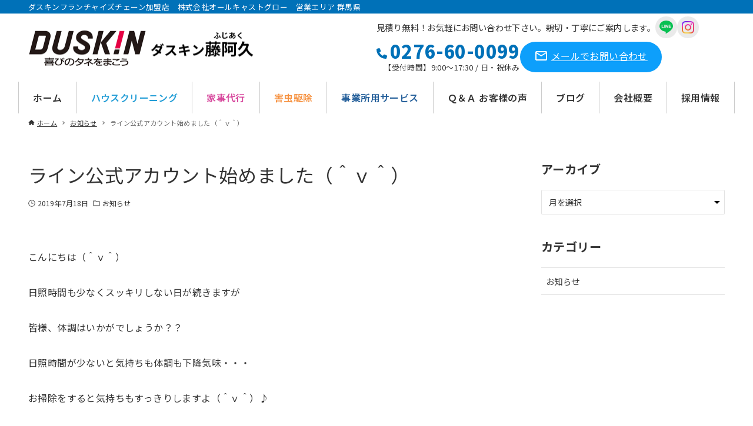

--- FILE ---
content_type: text/html; charset=UTF-8
request_url: https://duskin-fujiagu.com/2019/07/18/%E3%83%A9%E3%82%A4%E3%83%B3%E5%85%AC%E5%BC%8F%E3%82%A2%E3%82%AB%E3%82%A6%E3%83%B3%E3%83%88%E5%A7%8B%E3%82%81%E3%81%BE%E3%81%97%E3%81%9F%EF%BC%88%EF%BC%BE%EF%BD%96%EF%BC%BE%EF%BC%89/
body_size: 17192
content:
<!DOCTYPE html>
<html lang="ja" data-loaded="false" data-scrolled="false" data-drawer="closed" data-drawer-move="fade" data-sidebar="on">
<head>
<meta charset="utf-8">
<meta name="format-detection" content="telephone=no">
<meta http-equiv="X-UA-Compatible" content="IE=edge">
<meta name="viewport" content="width=device-width, viewport-fit=cover">
<link rel='dns-prefetch' href='//cdnjs.cloudflare.com' />
<link rel="alternate" type="application/rss+xml" title="ダスキン藤阿久 &raquo; フィード" href="https://duskin-fujiagu.com/feed/" />
<link rel="alternate" type="application/rss+xml" title="ダスキン藤阿久 &raquo; コメントフィード" href="https://duskin-fujiagu.com/comments/feed/" />

<!-- SEO SIMPLE PACK 3.3.1 -->
<title>ライン公式アカウント始めました（＾ｖ＾） | ダスキン藤阿久 太田市、伊勢崎市、高崎市のお掃除はおまかせハウスクリーニングから害虫駆除まで幅広く対応</title>
<meta name="description" content="こんにちは（＾ｖ＾） 日照時間も少なくスッキリしない日が続きますが 皆様、体調はいかがでしょうか？？ 日照時間が少ないと気持ちも体調も下降気味・・・ お掃除をすると気持ちもすっきりしますよ（＾ｖ＾）♪ &nbsp; この度、ダスキン藤阿久の">
<link rel="canonical" href="https://duskin-fujiagu.com/2019/07/18/%e3%83%a9%e3%82%a4%e3%83%b3%e5%85%ac%e5%bc%8f%e3%82%a2%e3%82%ab%e3%82%a6%e3%83%b3%e3%83%88%e5%a7%8b%e3%82%81%e3%81%be%e3%81%97%e3%81%9f%ef%bc%88%ef%bc%be%ef%bd%96%ef%bc%be%ef%bc%89/">
<meta property="og:locale" content="ja_JP">
<meta property="og:type" content="article">
<meta property="og:title" content="ライン公式アカウント始めました（＾ｖ＾） | ダスキン藤阿久 太田市、伊勢崎市、高崎市のお掃除はおまかせハウスクリーニングから害虫駆除まで幅広く対応">
<meta property="og:description" content="こんにちは（＾ｖ＾） 日照時間も少なくスッキリしない日が続きますが 皆様、体調はいかがでしょうか？？ 日照時間が少ないと気持ちも体調も下降気味・・・ お掃除をすると気持ちもすっきりしますよ（＾ｖ＾）♪ &nbsp; この度、ダスキン藤阿久の">
<meta property="og:url" content="https://duskin-fujiagu.com/2019/07/18/%e3%83%a9%e3%82%a4%e3%83%b3%e5%85%ac%e5%bc%8f%e3%82%a2%e3%82%ab%e3%82%a6%e3%83%b3%e3%83%88%e5%a7%8b%e3%82%81%e3%81%be%e3%81%97%e3%81%9f%ef%bc%88%ef%bc%be%ef%bd%96%ef%bc%be%ef%bc%89/">
<meta property="og:site_name" content="ダスキン藤阿久">
<meta name="twitter:card" content="summary">
<!-- / SEO SIMPLE PACK -->

<script type="text/javascript">
/* <![CDATA[ */
window._wpemojiSettings = {"baseUrl":"https:\/\/s.w.org\/images\/core\/emoji\/15.0.3\/72x72\/","ext":".png","svgUrl":"https:\/\/s.w.org\/images\/core\/emoji\/15.0.3\/svg\/","svgExt":".svg","source":{"concatemoji":"https:\/\/duskin-fujiagu.com\/wp\/wp-includes\/js\/wp-emoji-release.min.js?ver=6.5.7"}};
/*! This file is auto-generated */
!function(i,n){var o,s,e;function c(e){try{var t={supportTests:e,timestamp:(new Date).valueOf()};sessionStorage.setItem(o,JSON.stringify(t))}catch(e){}}function p(e,t,n){e.clearRect(0,0,e.canvas.width,e.canvas.height),e.fillText(t,0,0);var t=new Uint32Array(e.getImageData(0,0,e.canvas.width,e.canvas.height).data),r=(e.clearRect(0,0,e.canvas.width,e.canvas.height),e.fillText(n,0,0),new Uint32Array(e.getImageData(0,0,e.canvas.width,e.canvas.height).data));return t.every(function(e,t){return e===r[t]})}function u(e,t,n){switch(t){case"flag":return n(e,"\ud83c\udff3\ufe0f\u200d\u26a7\ufe0f","\ud83c\udff3\ufe0f\u200b\u26a7\ufe0f")?!1:!n(e,"\ud83c\uddfa\ud83c\uddf3","\ud83c\uddfa\u200b\ud83c\uddf3")&&!n(e,"\ud83c\udff4\udb40\udc67\udb40\udc62\udb40\udc65\udb40\udc6e\udb40\udc67\udb40\udc7f","\ud83c\udff4\u200b\udb40\udc67\u200b\udb40\udc62\u200b\udb40\udc65\u200b\udb40\udc6e\u200b\udb40\udc67\u200b\udb40\udc7f");case"emoji":return!n(e,"\ud83d\udc26\u200d\u2b1b","\ud83d\udc26\u200b\u2b1b")}return!1}function f(e,t,n){var r="undefined"!=typeof WorkerGlobalScope&&self instanceof WorkerGlobalScope?new OffscreenCanvas(300,150):i.createElement("canvas"),a=r.getContext("2d",{willReadFrequently:!0}),o=(a.textBaseline="top",a.font="600 32px Arial",{});return e.forEach(function(e){o[e]=t(a,e,n)}),o}function t(e){var t=i.createElement("script");t.src=e,t.defer=!0,i.head.appendChild(t)}"undefined"!=typeof Promise&&(o="wpEmojiSettingsSupports",s=["flag","emoji"],n.supports={everything:!0,everythingExceptFlag:!0},e=new Promise(function(e){i.addEventListener("DOMContentLoaded",e,{once:!0})}),new Promise(function(t){var n=function(){try{var e=JSON.parse(sessionStorage.getItem(o));if("object"==typeof e&&"number"==typeof e.timestamp&&(new Date).valueOf()<e.timestamp+604800&&"object"==typeof e.supportTests)return e.supportTests}catch(e){}return null}();if(!n){if("undefined"!=typeof Worker&&"undefined"!=typeof OffscreenCanvas&&"undefined"!=typeof URL&&URL.createObjectURL&&"undefined"!=typeof Blob)try{var e="postMessage("+f.toString()+"("+[JSON.stringify(s),u.toString(),p.toString()].join(",")+"));",r=new Blob([e],{type:"text/javascript"}),a=new Worker(URL.createObjectURL(r),{name:"wpTestEmojiSupports"});return void(a.onmessage=function(e){c(n=e.data),a.terminate(),t(n)})}catch(e){}c(n=f(s,u,p))}t(n)}).then(function(e){for(var t in e)n.supports[t]=e[t],n.supports.everything=n.supports.everything&&n.supports[t],"flag"!==t&&(n.supports.everythingExceptFlag=n.supports.everythingExceptFlag&&n.supports[t]);n.supports.everythingExceptFlag=n.supports.everythingExceptFlag&&!n.supports.flag,n.DOMReady=!1,n.readyCallback=function(){n.DOMReady=!0}}).then(function(){return e}).then(function(){var e;n.supports.everything||(n.readyCallback(),(e=n.source||{}).concatemoji?t(e.concatemoji):e.wpemoji&&e.twemoji&&(t(e.twemoji),t(e.wpemoji)))}))}((window,document),window._wpemojiSettings);
/* ]]> */
</script>
<link rel='stylesheet' id='wp-block-library-css' href='https://duskin-fujiagu.com/wp/wp-includes/css/dist/block-library/style.min.css?ver=6.5.7' type='text/css' media='all' />
<link rel='stylesheet' id='arkhe-main-style-css' href='https://duskin-fujiagu.com/wp/wp-content/themes/original/dist/css/main.css?ver=6.5.7' type='text/css' media='all' />
<style id='arkhe-main-style-inline-css' type='text/css'>
:root{--ark-width--container:1200px;--ark-width--article:1200px;--ark-width--article--slim:960px;--ark-alignwide_ex_width:100px;--ark-color--main:#111;--ark-color--text:#333;--ark-color--link:#0d77d9;--ark-color--bg:#fff;--ark-color--gray:#f7f7f7;--ark-thumb_ratio:56.25%;--ark-color--header_bg:#fff;--ark-color--header_txt:#333;--ark-logo_size--sp:40px;--ark-logo_size--pc:400px;--ark-color--footer_bg:#fff;--ark-color--footer_txt:#333;}@media (max-width: 1404px ) {:root{--ark-alignwide_ex_width:0px}}@media (max-width: 1164px ) {:root{--ark-alignwide_ex_width:0px}}.l-headerUnder{--the-color--bg:#efefef}.p-topArea.c-filterLayer::before{background-color:#000;opacity:1}
</style>
<style id='wp-emoji-styles-inline-css' type='text/css'>

	img.wp-smiley, img.emoji {
		display: inline !important;
		border: none !important;
		box-shadow: none !important;
		height: 1em !important;
		width: 1em !important;
		margin: 0 0.07em !important;
		vertical-align: -0.1em !important;
		background: none !important;
		padding: 0 !important;
	}
</style>
<link rel='stylesheet' id='arkhe-blocks-front-css' href='https://duskin-fujiagu.com/wp/wp-content/plugins/arkhe-blocks/dist/css/front.css?ver=2.22.1' type='text/css' media='all' />
<style id='arkhe-blocks-front-inline-css' type='text/css'>
body{--arkb-marker-color:#ffdc40;--arkb-marker-start:1em;--arkb-marker-style:linear-gradient(transparent var(--arkb-marker-start), var(--arkb-marker-color) 0)}
</style>
<link rel='stylesheet' id='arkhe-blocks-accordion-style-css' href='https://duskin-fujiagu.com/wp/wp-content/plugins/arkhe-blocks/dist/gutenberg/blocks/accordion/index.css?ver=2.22.1' type='text/css' media='all' />
<link rel='stylesheet' id='arkhe-blocks-blog-card-style-css' href='https://duskin-fujiagu.com/wp/wp-content/plugins/arkhe-blocks/dist/gutenberg/blocks/blog-card/index.css?ver=2.22.1' type='text/css' media='all' />
<link rel='stylesheet' id='arkhe-blocks-button-style-css' href='https://duskin-fujiagu.com/wp/wp-content/plugins/arkhe-blocks/dist/gutenberg/blocks/button/index.css?ver=2.22.1' type='text/css' media='all' />
<link rel='stylesheet' id='arkhe-blocks-columns-style-css' href='https://duskin-fujiagu.com/wp/wp-content/plugins/arkhe-blocks/dist/gutenberg/blocks/columns/index.css?ver=2.22.1' type='text/css' media='all' />
<link rel='stylesheet' id='arkhe-blocks-container-style-css' href='https://duskin-fujiagu.com/wp/wp-content/plugins/arkhe-blocks/dist/gutenberg/blocks/container/index.css?ver=2.22.1' type='text/css' media='all' />
<link rel='stylesheet' id='arkhe-blocks-faq-style-css' href='https://duskin-fujiagu.com/wp/wp-content/plugins/arkhe-blocks/dist/gutenberg/blocks/faq/index.css?ver=2.22.1' type='text/css' media='all' />
<link rel='stylesheet' id='arkhe-blocks-dl-style-css' href='https://duskin-fujiagu.com/wp/wp-content/plugins/arkhe-blocks/dist/gutenberg/blocks/dl/index.css?ver=2.22.1' type='text/css' media='all' />
<link rel='stylesheet' id='arkhe-blocks-icon-style-css' href='https://duskin-fujiagu.com/wp/wp-content/plugins/arkhe-blocks/dist/gutenberg/blocks/icon/index.css?ver=2.22.1' type='text/css' media='all' />
<link rel='stylesheet' id='arkhe-blocks-notice-style-css' href='https://duskin-fujiagu.com/wp/wp-content/plugins/arkhe-blocks/dist/gutenberg/blocks/notice/index.css?ver=2.22.1' type='text/css' media='all' />
<link rel='stylesheet' id='arkhe-blocks-section-style-css' href='https://duskin-fujiagu.com/wp/wp-content/plugins/arkhe-blocks/dist/gutenberg/blocks/section/index.css?ver=2.22.1' type='text/css' media='all' />
<link rel='stylesheet' id='arkhe-blocks-section-heading-style-css' href='https://duskin-fujiagu.com/wp/wp-content/plugins/arkhe-blocks/dist/gutenberg/blocks/section-heading/index.css?ver=2.22.1' type='text/css' media='all' />
<link rel='stylesheet' id='arkhe-blocks-step-style-css' href='https://duskin-fujiagu.com/wp/wp-content/plugins/arkhe-blocks/dist/gutenberg/blocks/step/index.css?ver=2.22.1' type='text/css' media='all' />
<link rel='stylesheet' id='arkhe-blocks-tab-style-css' href='https://duskin-fujiagu.com/wp/wp-content/plugins/arkhe-blocks/dist/gutenberg/blocks/tab/index.css?ver=2.22.1' type='text/css' media='all' />
<link rel='stylesheet' id='arkhe-blocks-timeline-style-css' href='https://duskin-fujiagu.com/wp/wp-content/plugins/arkhe-blocks/dist/gutenberg/blocks/timeline/index.css?ver=2.22.1' type='text/css' media='all' />
<link rel='stylesheet' id='arkhe-blocks-toc-style-css' href='https://duskin-fujiagu.com/wp/wp-content/plugins/arkhe-blocks/dist/gutenberg/blocks/toc/index.css?ver=2.22.1' type='text/css' media='all' />
<style id='global-styles-inline-css' type='text/css'>
body{--wp--preset--color--black: #000000;--wp--preset--color--cyan-bluish-gray: #abb8c3;--wp--preset--color--white: #ffffff;--wp--preset--color--pale-pink: #f78da7;--wp--preset--color--vivid-red: #cf2e2e;--wp--preset--color--luminous-vivid-orange: #ff6900;--wp--preset--color--luminous-vivid-amber: #fcb900;--wp--preset--color--light-green-cyan: #7bdcb5;--wp--preset--color--vivid-green-cyan: #00d084;--wp--preset--color--pale-cyan-blue: #8ed1fc;--wp--preset--color--vivid-cyan-blue: #0693e3;--wp--preset--color--vivid-purple: #9b51e0;--wp--preset--color--ark-main: var(--ark-color--main);--wp--preset--color--ark-text: var(--ark-color--text);--wp--preset--color--ark-link: var(--ark-color--link);--wp--preset--color--ark-bg: var(--ark-color--bg);--wp--preset--color--ark-gray: var(--ark-color--gray);--wp--preset--gradient--vivid-cyan-blue-to-vivid-purple: linear-gradient(135deg,rgba(6,147,227,1) 0%,rgb(155,81,224) 100%);--wp--preset--gradient--light-green-cyan-to-vivid-green-cyan: linear-gradient(135deg,rgb(122,220,180) 0%,rgb(0,208,130) 100%);--wp--preset--gradient--luminous-vivid-amber-to-luminous-vivid-orange: linear-gradient(135deg,rgba(252,185,0,1) 0%,rgba(255,105,0,1) 100%);--wp--preset--gradient--luminous-vivid-orange-to-vivid-red: linear-gradient(135deg,rgba(255,105,0,1) 0%,rgb(207,46,46) 100%);--wp--preset--gradient--very-light-gray-to-cyan-bluish-gray: linear-gradient(135deg,rgb(238,238,238) 0%,rgb(169,184,195) 100%);--wp--preset--gradient--cool-to-warm-spectrum: linear-gradient(135deg,rgb(74,234,220) 0%,rgb(151,120,209) 20%,rgb(207,42,186) 40%,rgb(238,44,130) 60%,rgb(251,105,98) 80%,rgb(254,248,76) 100%);--wp--preset--gradient--blush-light-purple: linear-gradient(135deg,rgb(255,206,236) 0%,rgb(152,150,240) 100%);--wp--preset--gradient--blush-bordeaux: linear-gradient(135deg,rgb(254,205,165) 0%,rgb(254,45,45) 50%,rgb(107,0,62) 100%);--wp--preset--gradient--luminous-dusk: linear-gradient(135deg,rgb(255,203,112) 0%,rgb(199,81,192) 50%,rgb(65,88,208) 100%);--wp--preset--gradient--pale-ocean: linear-gradient(135deg,rgb(255,245,203) 0%,rgb(182,227,212) 50%,rgb(51,167,181) 100%);--wp--preset--gradient--electric-grass: linear-gradient(135deg,rgb(202,248,128) 0%,rgb(113,206,126) 100%);--wp--preset--gradient--midnight: linear-gradient(135deg,rgb(2,3,129) 0%,rgb(40,116,252) 100%);--wp--preset--font-size--small: .9rem;--wp--preset--font-size--medium: 20px;--wp--preset--font-size--large: 1.25rem;--wp--preset--font-size--x-large: 42px;--wp--preset--font-size--xsmall: .75rem;--wp--preset--font-size--normal: 1rem;--wp--preset--font-size--xlarge: 1.5rem;--wp--preset--font-size--xxlarge: 2rem;--wp--preset--font-size--huge: 2.75rem;--wp--preset--spacing--20: 0.44rem;--wp--preset--spacing--30: 0.67rem;--wp--preset--spacing--40: 1rem;--wp--preset--spacing--50: 1.5rem;--wp--preset--spacing--60: 2.25rem;--wp--preset--spacing--70: 3.38rem;--wp--preset--spacing--80: 5.06rem;--wp--preset--shadow--natural: 6px 6px 9px rgba(0, 0, 0, 0.2);--wp--preset--shadow--deep: 12px 12px 50px rgba(0, 0, 0, 0.4);--wp--preset--shadow--sharp: 6px 6px 0px rgba(0, 0, 0, 0.2);--wp--preset--shadow--outlined: 6px 6px 0px -3px rgba(255, 255, 255, 1), 6px 6px rgba(0, 0, 0, 1);--wp--preset--shadow--crisp: 6px 6px 0px rgba(0, 0, 0, 1);}:where(.is-layout-flex){gap: 0.5em;}:where(.is-layout-grid){gap: 0.5em;}body .is-layout-flex{display: flex;}body .is-layout-flex{flex-wrap: wrap;align-items: center;}body .is-layout-flex > *{margin: 0;}body .is-layout-grid{display: grid;}body .is-layout-grid > *{margin: 0;}:where(.wp-block-columns.is-layout-flex){gap: 2em;}:where(.wp-block-columns.is-layout-grid){gap: 2em;}:where(.wp-block-post-template.is-layout-flex){gap: 1.25em;}:where(.wp-block-post-template.is-layout-grid){gap: 1.25em;}.has-black-color{color: var(--wp--preset--color--black) !important;}.has-cyan-bluish-gray-color{color: var(--wp--preset--color--cyan-bluish-gray) !important;}.has-white-color{color: var(--wp--preset--color--white) !important;}.has-pale-pink-color{color: var(--wp--preset--color--pale-pink) !important;}.has-vivid-red-color{color: var(--wp--preset--color--vivid-red) !important;}.has-luminous-vivid-orange-color{color: var(--wp--preset--color--luminous-vivid-orange) !important;}.has-luminous-vivid-amber-color{color: var(--wp--preset--color--luminous-vivid-amber) !important;}.has-light-green-cyan-color{color: var(--wp--preset--color--light-green-cyan) !important;}.has-vivid-green-cyan-color{color: var(--wp--preset--color--vivid-green-cyan) !important;}.has-pale-cyan-blue-color{color: var(--wp--preset--color--pale-cyan-blue) !important;}.has-vivid-cyan-blue-color{color: var(--wp--preset--color--vivid-cyan-blue) !important;}.has-vivid-purple-color{color: var(--wp--preset--color--vivid-purple) !important;}.has-black-background-color{background-color: var(--wp--preset--color--black) !important;}.has-cyan-bluish-gray-background-color{background-color: var(--wp--preset--color--cyan-bluish-gray) !important;}.has-white-background-color{background-color: var(--wp--preset--color--white) !important;}.has-pale-pink-background-color{background-color: var(--wp--preset--color--pale-pink) !important;}.has-vivid-red-background-color{background-color: var(--wp--preset--color--vivid-red) !important;}.has-luminous-vivid-orange-background-color{background-color: var(--wp--preset--color--luminous-vivid-orange) !important;}.has-luminous-vivid-amber-background-color{background-color: var(--wp--preset--color--luminous-vivid-amber) !important;}.has-light-green-cyan-background-color{background-color: var(--wp--preset--color--light-green-cyan) !important;}.has-vivid-green-cyan-background-color{background-color: var(--wp--preset--color--vivid-green-cyan) !important;}.has-pale-cyan-blue-background-color{background-color: var(--wp--preset--color--pale-cyan-blue) !important;}.has-vivid-cyan-blue-background-color{background-color: var(--wp--preset--color--vivid-cyan-blue) !important;}.has-vivid-purple-background-color{background-color: var(--wp--preset--color--vivid-purple) !important;}.has-black-border-color{border-color: var(--wp--preset--color--black) !important;}.has-cyan-bluish-gray-border-color{border-color: var(--wp--preset--color--cyan-bluish-gray) !important;}.has-white-border-color{border-color: var(--wp--preset--color--white) !important;}.has-pale-pink-border-color{border-color: var(--wp--preset--color--pale-pink) !important;}.has-vivid-red-border-color{border-color: var(--wp--preset--color--vivid-red) !important;}.has-luminous-vivid-orange-border-color{border-color: var(--wp--preset--color--luminous-vivid-orange) !important;}.has-luminous-vivid-amber-border-color{border-color: var(--wp--preset--color--luminous-vivid-amber) !important;}.has-light-green-cyan-border-color{border-color: var(--wp--preset--color--light-green-cyan) !important;}.has-vivid-green-cyan-border-color{border-color: var(--wp--preset--color--vivid-green-cyan) !important;}.has-pale-cyan-blue-border-color{border-color: var(--wp--preset--color--pale-cyan-blue) !important;}.has-vivid-cyan-blue-border-color{border-color: var(--wp--preset--color--vivid-cyan-blue) !important;}.has-vivid-purple-border-color{border-color: var(--wp--preset--color--vivid-purple) !important;}.has-vivid-cyan-blue-to-vivid-purple-gradient-background{background: var(--wp--preset--gradient--vivid-cyan-blue-to-vivid-purple) !important;}.has-light-green-cyan-to-vivid-green-cyan-gradient-background{background: var(--wp--preset--gradient--light-green-cyan-to-vivid-green-cyan) !important;}.has-luminous-vivid-amber-to-luminous-vivid-orange-gradient-background{background: var(--wp--preset--gradient--luminous-vivid-amber-to-luminous-vivid-orange) !important;}.has-luminous-vivid-orange-to-vivid-red-gradient-background{background: var(--wp--preset--gradient--luminous-vivid-orange-to-vivid-red) !important;}.has-very-light-gray-to-cyan-bluish-gray-gradient-background{background: var(--wp--preset--gradient--very-light-gray-to-cyan-bluish-gray) !important;}.has-cool-to-warm-spectrum-gradient-background{background: var(--wp--preset--gradient--cool-to-warm-spectrum) !important;}.has-blush-light-purple-gradient-background{background: var(--wp--preset--gradient--blush-light-purple) !important;}.has-blush-bordeaux-gradient-background{background: var(--wp--preset--gradient--blush-bordeaux) !important;}.has-luminous-dusk-gradient-background{background: var(--wp--preset--gradient--luminous-dusk) !important;}.has-pale-ocean-gradient-background{background: var(--wp--preset--gradient--pale-ocean) !important;}.has-electric-grass-gradient-background{background: var(--wp--preset--gradient--electric-grass) !important;}.has-midnight-gradient-background{background: var(--wp--preset--gradient--midnight) !important;}.has-small-font-size{font-size: var(--wp--preset--font-size--small) !important;}.has-medium-font-size{font-size: var(--wp--preset--font-size--medium) !important;}.has-large-font-size{font-size: var(--wp--preset--font-size--large) !important;}.has-x-large-font-size{font-size: var(--wp--preset--font-size--x-large) !important;}
.wp-block-navigation a:where(:not(.wp-element-button)){color: inherit;}
:where(.wp-block-post-template.is-layout-flex){gap: 1.25em;}:where(.wp-block-post-template.is-layout-grid){gap: 1.25em;}
:where(.wp-block-columns.is-layout-flex){gap: 2em;}:where(.wp-block-columns.is-layout-grid){gap: 2em;}
.wp-block-pullquote{font-size: 1.5em;line-height: 1.6;}
</style>
<link rel='stylesheet' id='contact-form-7-css' href='https://duskin-fujiagu.com/wp/wp-content/plugins/contact-form-7/includes/css/styles.css?ver=5.9.6' type='text/css' media='all' />
<link rel='stylesheet' id='parent-style-css' href='https://duskin-fujiagu.com/wp/wp-content/themes/original/style.css?ver=6.5.7' type='text/css' media='all' />
<link rel='stylesheet' id='child-style-css' href='https://duskin-fujiagu.com/wp/wp-content/themes/original-child/style.css?ver=6.5.7' type='text/css' media='all' />
<link rel='stylesheet' id='sub-style-css' href='https://duskin-fujiagu.com/wp/wp-content/themes/original-child/default.css?ver=1748587838' type='text/css' media='all' />
<link rel='stylesheet' id='sub-style4-css' href='https://duskin-fujiagu.com/wp/wp-content/themes/original-child/custom.css?ver=1748587838' type='text/css' media='all' />
<link rel='stylesheet' id='sub-style3-css' href='https://cdnjs.cloudflare.com/ajax/libs/font-awesome/6.5.1/css/all.min.css?ver=6.5.7' type='text/css' media='all' />
<link rel='stylesheet' id='sub-style2-css' href='https://duskin-fujiagu.com/wp/wp-content/themes/original-child/aos/aos.css?ver=6.5.7' type='text/css' media='all' />
<script type="text/javascript" src="https://duskin-fujiagu.com/wp/wp-content/plugins/qa-heatmap-analytics/js/polyfill/object_assign.js?ver=4.0.1.1" id="qahm-polyfill-object-assign-js"></script>
<script type="text/javascript" id="qahm-behavioral-data-init-js-before">
/* <![CDATA[ */
var qahm = qahm || {}; let obj = {"ajax_url":"https:\/\/duskin-fujiagu.com\/wp\/wp-admin\/admin-ajax.php","plugin_dir_url":"https:\/\/duskin-fujiagu.com\/wp\/wp-content\/plugins\/qa-heatmap-analytics\/","tracking_hash":"95774ef5ad1ca919","nonce_init":"e3321777b6","nonce_behavioral":"68c8095483","const_debug_level":{"release":0,"staging":1,"debug":2},"const_debug":0,"type":"p","id":1930,"dev001":false,"dev002":false,"dev003":false,"cookieMode":false}; qahm = Object.assign( qahm, obj );
/* ]]> */
</script>
<script type="text/javascript" src="https://duskin-fujiagu.com/wp/wp-content/plugins/qa-heatmap-analytics/js/behavioral-data-init.js?ver=4.0.1.1" id="qahm-behavioral-data-init-js"></script>
<script type="text/javascript" src="https://duskin-fujiagu.com/wp/wp-includes/js/jquery/jquery.min.js?ver=3.7.1" id="jquery-core-js"></script>
<script type="text/javascript" src="https://duskin-fujiagu.com/wp/wp-includes/js/jquery/jquery-migrate.min.js?ver=3.4.1" id="jquery-migrate-js"></script>
<script type="text/javascript" src="https://duskin-fujiagu.com/wp/wp-content/plugins/qa-heatmap-analytics/js/common.js?ver=4.0.1.1" id="qahm-common-js"></script>
<script type="text/javascript" src="https://duskin-fujiagu.com/wp/wp-content/themes/original-child/aos/aos.js?ver=6.5.7" id="sub-js2-js"></script>
<link rel="https://api.w.org/" href="https://duskin-fujiagu.com/wp-json/" /><link rel="alternate" type="application/json" href="https://duskin-fujiagu.com/wp-json/wp/v2/posts/1930" /><link rel="EditURI" type="application/rsd+xml" title="RSD" href="https://duskin-fujiagu.com/wp/xmlrpc.php?rsd" />
<link rel='shortlink' href='https://duskin-fujiagu.com/?p=1930' />
<link rel="alternate" type="application/json+oembed" href="https://duskin-fujiagu.com/wp-json/oembed/1.0/embed?url=https%3A%2F%2Fduskin-fujiagu.com%2F2019%2F07%2F18%2F%25e3%2583%25a9%25e3%2582%25a4%25e3%2583%25b3%25e5%2585%25ac%25e5%25bc%258f%25e3%2582%25a2%25e3%2582%25ab%25e3%2582%25a6%25e3%2583%25b3%25e3%2583%2588%25e5%25a7%258b%25e3%2582%2581%25e3%2581%25be%25e3%2581%2597%25e3%2581%259f%25ef%25bc%2588%25ef%25bc%25be%25ef%25bd%2596%25ef%25bc%25be%25ef%25bc%2589%2F" />
<link rel="alternate" type="text/xml+oembed" href="https://duskin-fujiagu.com/wp-json/oembed/1.0/embed?url=https%3A%2F%2Fduskin-fujiagu.com%2F2019%2F07%2F18%2F%25e3%2583%25a9%25e3%2582%25a4%25e3%2583%25b3%25e5%2585%25ac%25e5%25bc%258f%25e3%2582%25a2%25e3%2582%25ab%25e3%2582%25a6%25e3%2583%25b3%25e3%2583%2588%25e5%25a7%258b%25e3%2582%2581%25e3%2581%25be%25e3%2581%2597%25e3%2581%259f%25ef%25bc%2588%25ef%25bc%25be%25ef%25bd%2596%25ef%25bc%25be%25ef%25bc%2589%2F&#038;format=xml" />
		<script type="text/javascript">
				(function(c,l,a,r,i,t,y){
					c[a]=c[a]||function(){(c[a].q=c[a].q||[]).push(arguments)};t=l.createElement(r);t.async=1;
					t.src="https://www.clarity.ms/tag/"+i+"?ref=wordpress";y=l.getElementsByTagName(r)[0];y.parentNode.insertBefore(t,y);
				})(window, document, "clarity", "script", "lnc4fy4055");
		</script>
		<link rel="icon" href="https://duskin-fujiagu.com/wp/wp-content/uploads/2024/04/favicon-210x210.png" sizes="32x32" />
<link rel="icon" href="https://duskin-fujiagu.com/wp/wp-content/uploads/2024/04/favicon-210x210.png" sizes="192x192" />
<link rel="apple-touch-icon" href="https://duskin-fujiagu.com/wp/wp-content/uploads/2024/04/favicon-210x210.png" />
<meta name="msapplication-TileImage" content="https://duskin-fujiagu.com/wp/wp-content/uploads/2024/04/favicon-330x330.png" />
</head>
<body class="post-template-default single single-post postid-1930 single-format-standard wp-custom-logo">
<a class="skip-link screen-reader-text" href="#main_content">コンテンツへスキップ</a><!-- Start: #wrapper -->
<div id="wrapper" class="l-wrapper">
<header id="header" class="l-header" data-logo="center" data-btns="l-r" data-has-drawer="sp" data-has-search="sp" data-pcfix="0" data-spfix="1">
	<div class="l-header__bar">
	<div class="l-header__barInner l-container">
		<div class="haeder_bar_txt">ダスキンフランチャイズチェーン加盟店　株式会社オールキャストグロー　営業エリア 群馬県</div>
	</div>
</div>
	<div class="l-header__body l-container">
		<div class="l-header__drawerBtn">
	<button class="c-iconBtn -menuBtn u-flex--c" data-onclick="toggleMenu" aria-label="メニューボタン">
		<div class="c-iconBtn__icon">
			<svg version="1.1" xmlns="http://www.w3.org/2000/svg" class="arkhe-svg-menu __open" width="1em" height="1em" viewBox="0 0 40 40" role="img" aria-hidden="true" focusable="false"><path d="M37.8 21.4h-35.6c-0.1 0-0.2-0.1-0.2-0.2v-2.4c0-0.1 0.1-0.2 0.2-0.2h35.6c0.1 0 0.2 0.1 0.2 0.2v2.4c0 0.1-0.1 0.2-0.2 0.2z"></path><path d="M37.8 11.7h-35.6c-0.1 0-0.2-0.1-0.2-0.2v-2.4c0-0.1 0.1-0.2 0.2-0.2h35.6c0.1 0 0.2 0.1 0.2 0.2v2.4c0 0.2-0.1 0.2-0.2 0.2z"></path><path d="M37.8 31.1h-35.6c-0.1 0-0.2-0.1-0.2-0.2v-2.4c0-0.1 0.1-0.2 0.2-0.2h35.6c0.1 0 0.2 0.1 0.2 0.2v2.4c0 0.1-0.1 0.2-0.2 0.2z"></path></svg>			<svg version="1.1" xmlns="http://www.w3.org/2000/svg" class="arkhe-svg-close __close" width="1em" height="1em" viewBox="0 0 40 40" role="img" aria-hidden="true" focusable="false"><path d="M33 35l-28-28c-0.1-0.1-0.1-0.2 0-0.3l1.7-1.7c0.1-0.1 0.2-0.1 0.3 0l28 28c0.1 0.1 0.1 0.2 0 0.3l-1.7 1.7c-0.1 0.1-0.2 0.1-0.3 0z"></path><path d="M35 7l-28 28c-0.1 0.1-0.2 0.1-0.3 0l-1.7-1.7c-0.1-0.1-0.1-0.2 0-0.3l28-28c0.1-0.1 0.2-0.1 0.3 0l1.7 1.7c0.1 0.1 0.1 0.2 0 0.3z"></path></svg>		</div>
			</button>
</div>
		<div class="l-header__left">
					</div>
		<div class="l-header__center">
			<div class="l-header__logo has-image"><a href="https://duskin-fujiagu.com/" class="c-headLogo" rel="home"><img width="780" height="160"  src="https://duskin-fujiagu.com/wp/wp-content/uploads/2024/04/logo1.png" alt="ダスキン藤阿久" class="c-headLogo__img" srcset="https://duskin-fujiagu.com/wp/wp-content/uploads/2024/04/logo1.png 780w, https://duskin-fujiagu.com/wp/wp-content/uploads/2024/04/logo1-330x68.png 330w, https://duskin-fujiagu.com/wp/wp-content/uploads/2024/04/logo1-680x139.png 680w, https://duskin-fujiagu.com/wp/wp-content/uploads/2024/04/logo1-768x158.png 768w" sizes="(max-width: 999px) 50vw, 800px" decoding="async" loading="eager" ></a></div>		</div>
		<div class="l-header__right">
			
<div class="wp-block-buttons is-content-justification-right is-layout-flex parts_fs">
<div class="header_txt_info">見積り無料！お気軽にお問い合わせ下さい。親切・丁寧にご案内します。</div>
<div class="link_sns header_link_line"><a href="https://page.line.me/?accountId=247mclqq" target="_blank"><img decoding="async" class="img_icon" src="https://duskin-fujiagu.com/wp/wp-content/themes/original-child/img/icon_line.svg" alt="" loading="lazy"></a></div>
<div class="link_sns header_link_insta"><a href="https://www.instagram.com/duskin_fujiagu/" target="_blank"><img decoding="async" class="img_icon" src="https://duskin-fujiagu.com/wp/wp-content/themes/original-child/img/icon_insta.png" alt="" loading="lazy"></a></div>
</div>

<div class="wp-block-buttons is-content-justification-right is-layout-flex">
<div class="wp-block-button"><div class="txt_tel_info pc">ご相談・お申込みはこちら！</div><img decoding="async" width="18" height="18" class="img_icon tel" src="https://duskin-fujiagu.com/wp/wp-content/themes/original-child/img/icon_call.svg" alt="" loading="lazy"><span class="header_txt_tel tel">0276-60-0099</span><div class="txt_tel_info"><span class="sp">【受付時間】9:00～17:30 / 日・祝休み</span></div></div>
<div class="wp-block-button header_btn_mail"><a class="wp-block-button__link" href="https://duskin-fujiagu.com/contact/" style="border-radius:30px;background:linear-gradient(77deg,rgb(13,159,251) 12%,rgb(13,159,251) 85%)"><img decoding="async" width="24" height="24" class="img_icon" style="width: 24px;" src="https://duskin-fujiagu.com/wp/wp-content/themes/original-child/img/icon_mail.svg" alt="" loading="lazy"><span class="sp">メールで</span>お問い合わせ</a></div>
</div>

		</div>
		<div class="l-header__searchBtn">
	<button class="c-iconBtn u-flex--c" data-onclick="toggleSearch" aria-label="検索ボタン">
		<span class="c-iconBtn__icon"><svg version="1.1" xmlns="http://www.w3.org/2000/svg" class="arkhe-svg-search" width="1em" height="1em" viewBox="0 0 40 40" role="img" aria-hidden="true" focusable="false"><path d="M37.8 34.8l-11.9-11.2c1.8-2.3 2.9-5.1 2.9-8.2 0-7.4-6-13.4-13.4-13.4s-13.4 6-13.4 13.4 6 13.4 13.4 13.4c3.1 0 5.9-1.1 8.2-2.8l11.2 11.9c0.2 0.2 1.3 0.2 1.5 0l1.5-1.5c0.3-0.3 0.3-1.4 0-1.6zM15.4 25.5c-5.6 0-10.2-4.5-10.2-10.1s4.6-10.2 10.2-10.2 10.2 4.6 10.2 10.2-4.6 10.1-10.2 10.1z"></path></svg></span>
			</button>
</div>
		<div id="drawer_menu" class="p-drawer">
	<div class="p-drawer__inner">
		<div class="p-drawer__body">
						<div class="p-drawer__nav">
				<ul class="c-drawerNav">
					<li id="3509" class="menu-item menu-item-type-post_type menu-item-object-page menu-item-home menu-item-3509 c-drawerNav__li"><a href="https://duskin-fujiagu.com/" class="c-drawerNav__a"><span class="__mainText">ホーム</span></a></li><li id="85" class="menu-item menu-item-type-post_type menu-item-object-page menu-item-has-children menu-item-85 c-drawerNav__li has-child--acc"><a href="https://duskin-fujiagu.com/housecleaning/" class="c-drawerNav__a"><span class="__mainText">ハウスクリーニング</span><button class="c-submenuToggleBtn u-flex--c" data-onclick="toggleSubmenu"><svg version="1.1" xmlns="http://www.w3.org/2000/svg" class="arkhe-svg-chevron-down c-submenuToggleBtn__svg" width="1em" height="1em" viewBox="0 0 40 40" role="img" aria-hidden="true" focusable="false"><path d="M32,13l2.1,2.1L20.3,28.9c-0.2,0.2-0.5,0.2-0.7,0L5.9,15.1L8,13l12,11L32,13z"/></svg></button></a><ul class="sub-menu"><li id="3492" class="menu-item menu-item-type-post_type menu-item-object-page menu-item-3492"><a href="https://duskin-fujiagu.com/housecleaning/air-conditioner/" class="c-drawerNav__a"><span class="__mainText">エアコンクリーニング</span></a></li><li id="3494" class="menu-item menu-item-type-post_type menu-item-object-page menu-item-3494"><a href="https://duskin-fujiagu.com/housecleaning/range-hood/" class="c-drawerNav__a"><span class="__mainText">レンジフードクリーニング</span></a></li><li id="3493" class="menu-item menu-item-type-post_type menu-item-object-page menu-item-3493"><a href="https://duskin-fujiagu.com/housecleaning/kitchen/" class="c-drawerNav__a"><span class="__mainText">キッチンクリーニング</span></a></li><li id="3495" class="menu-item menu-item-type-post_type menu-item-object-page menu-item-3495"><a href="https://duskin-fujiagu.com/housecleaning/washing-machine/" class="c-drawerNav__a"><span class="__mainText">全自動洗濯機除菌クリーニング</span></a></li><li id="3496" class="menu-item menu-item-type-post_type menu-item-object-page menu-item-3496"><a href="https://duskin-fujiagu.com/housecleaning/washroom-toilet/" class="c-drawerNav__a"><span class="__mainText">洗面所・トイレクリーニング</span></a></li><li id="3497" class="menu-item menu-item-type-post_type menu-item-object-page menu-item-3497"><a href="https://duskin-fujiagu.com/housecleaning/bathroom/" class="c-drawerNav__a"><span class="__mainText">浴室クリーニング</span></a></li><li id="3498" class="menu-item menu-item-type-post_type menu-item-object-page menu-item-3498"><a href="https://duskin-fujiagu.com/housecleaning/glass-sash-screen/" class="c-drawerNav__a"><span class="__mainText">窓用フィルム・ガラス・サッシ・網戸クリーニング</span></a></li><li id="4072" class="menu-item menu-item-type-post_type menu-item-object-page menu-item-4072"><a href="https://duskin-fujiagu.com/housecleaning/floor/" class="c-drawerNav__a"><span class="__mainText">フロア・カーペットクリーニング</span></a></li><li id="5602" class="menu-item menu-item-type-post_type menu-item-object-page menu-item-5602"><a href="https://duskin-fujiagu.com/housecleaning/ohaka/" class="c-drawerNav__a"><span class="__mainText">お墓おそうじ代行サービス</span></a></li></ul></li><li id="86" class="menu-item menu-item-type-post_type menu-item-object-page menu-item-has-children menu-item-86 c-drawerNav__li has-child--acc"><a href="https://duskin-fujiagu.com/housekeeping/" class="c-drawerNav__a"><span class="__mainText">家事代行</span><button class="c-submenuToggleBtn u-flex--c" data-onclick="toggleSubmenu"><svg version="1.1" xmlns="http://www.w3.org/2000/svg" class="arkhe-svg-chevron-down c-submenuToggleBtn__svg" width="1em" height="1em" viewBox="0 0 40 40" role="img" aria-hidden="true" focusable="false"><path d="M32,13l2.1,2.1L20.3,28.9c-0.2,0.2-0.5,0.2-0.7,0L5.9,15.1L8,13l12,11L32,13z"/></svg></button></a><ul class="sub-menu"><li id="3512" class="menu-item menu-item-type-post_type menu-item-object-page menu-item-3512"><a href="https://duskin-fujiagu.com/housekeeping/assistant/" class="c-drawerNav__a"><span class="__mainText">家事お手伝いサービス</span></a></li><li id="3511" class="menu-item menu-item-type-post_type menu-item-object-page menu-item-3511"><a href="https://duskin-fujiagu.com/housekeeping/omakase/" class="c-drawerNav__a"><span class="__mainText">お掃除おまかせサービス</span></a></li><li id="3510" class="menu-item menu-item-type-post_type menu-item-object-page menu-item-3510"><a href="https://duskin-fujiagu.com/housekeeping/okataduke/" class="c-drawerNav__a"><span class="__mainText">おかたづけサービス</span></a></li></ul></li><li id="87" class="menu-item menu-item-type-post_type menu-item-object-page menu-item-87 c-drawerNav__li"><a href="https://duskin-fujiagu.com/gaichu/" class="c-drawerNav__a"><span class="__mainText">害虫駆除</span></a></li><li id="88" class="menu-item menu-item-type-post_type menu-item-object-page menu-item-has-children menu-item-88 c-drawerNav__li has-child--acc"><a href="https://duskin-fujiagu.com/business/" class="c-drawerNav__a"><span class="__mainText">事業所用サービス</span><button class="c-submenuToggleBtn u-flex--c" data-onclick="toggleSubmenu"><svg version="1.1" xmlns="http://www.w3.org/2000/svg" class="arkhe-svg-chevron-down c-submenuToggleBtn__svg" width="1em" height="1em" viewBox="0 0 40 40" role="img" aria-hidden="true" focusable="false"><path d="M32,13l2.1,2.1L20.3,28.9c-0.2,0.2-0.5,0.2-0.7,0L5.9,15.1L8,13l12,11L32,13z"/></svg></button></a><ul class="sub-menu"><li id="3513" class="menu-item menu-item-type-post_type menu-item-object-page menu-item-3513"><a href="https://duskin-fujiagu.com/business/air-conditioner/" class="c-drawerNav__a"><span class="__mainText">エアコンクリーニング</span></a></li><li id="3514" class="menu-item menu-item-type-post_type menu-item-object-page menu-item-3514"><a href="https://duskin-fujiagu.com/business/ozone/" class="c-drawerNav__a"><span class="__mainText">オゾン除菌・脱臭サービス</span></a></li><li id="3515" class="menu-item menu-item-type-post_type menu-item-object-page menu-item-3515"><a href="https://duskin-fujiagu.com/business/floor-carpet/" class="c-drawerNav__a"><span class="__mainText">カーペット・フロアクリーニング</span></a></li><li id="3516" class="menu-item menu-item-type-post_type menu-item-object-page menu-item-3516"><a href="https://duskin-fujiagu.com/business/glass-cleaning/" class="c-drawerNav__a"><span class="__mainText">ガラス関連・室内・日常清掃サービス</span></a></li><li id="3517" class="menu-item menu-item-type-post_type menu-item-object-page menu-item-3517"><a href="https://duskin-fujiagu.com/business/tile-carpet/" class="c-drawerNav__a"><span class="__mainText">タイルカーペットリセットサービス</span></a></li><li id="3518" class="menu-item menu-item-type-post_type menu-item-object-page menu-item-3518"><a href="https://duskin-fujiagu.com/business/fruit-fly/" class="c-drawerNav__a"><span class="__mainText">チョウバエ駆除サービス</span></a></li><li id="3519" class="menu-item menu-item-type-post_type menu-item-object-page menu-item-3519"><a href="https://duskin-fujiagu.com/business/mouse/" class="c-drawerNav__a"><span class="__mainText">ネズミ駆除サービス</span></a></li><li id="3520" class="menu-item menu-item-type-post_type menu-item-object-page menu-item-3520"><a href="https://duskin-fujiagu.com/business/pest/" class="c-drawerNav__a"><span class="__mainText">害虫獣防除サービス</span></a></li><li id="3521" class="menu-item menu-item-type-post_type menu-item-object-page menu-item-3521"><a href="https://duskin-fujiagu.com/business/eiseiseisou/" class="c-drawerNav__a"><span class="__mainText">衛生清掃サービス</span></a></li><li id="3522" class="menu-item menu-item-type-post_type menu-item-object-page menu-item-3522"><a href="https://duskin-fujiagu.com/business/disinfection/" class="c-drawerNav__a"><span class="__mainText">除菌・消毒・飛翔害虫定期管理サービス</span></a></li><li id="5604" class="menu-item menu-item-type-post_type menu-item-object-page menu-item-5604"><a href="https://duskin-fujiagu.com/business/car-wash/" class="c-drawerNav__a"><span class="__mainText">出張手洗い洗車サービス</span></a></li><li id="5603" class="menu-item menu-item-type-post_type menu-item-object-page menu-item-5603"><a href="https://duskin-fujiagu.com/business/shiraki/" class="c-drawerNav__a"><span class="__mainText">白木クリーニング</span></a></li></ul></li><li id="396" class="menu-item menu-item-type-post_type menu-item-object-page menu-item-396 c-drawerNav__li"><a href="https://duskin-fujiagu.com/faq/" class="c-drawerNav__a"><span class="__mainText">Ｑ＆Ａ お客様の声</span></a></li><li id="92" class="menu-item menu-item-type-post_type menu-item-object-page current_page_parent menu-item-92 c-drawerNav__li"><a href="https://duskin-fujiagu.com/blog/" class="c-drawerNav__a"><span class="__mainText">ブログ</span></a></li><li id="3508" class="menu-item menu-item-type-post_type menu-item-object-page menu-item-has-children menu-item-3508 c-drawerNav__li has-child--acc"><a href="https://duskin-fujiagu.com/company/" class="c-drawerNav__a"><span class="__mainText">会社概要</span><button class="c-submenuToggleBtn u-flex--c" data-onclick="toggleSubmenu"><svg version="1.1" xmlns="http://www.w3.org/2000/svg" class="arkhe-svg-chevron-down c-submenuToggleBtn__svg" width="1em" height="1em" viewBox="0 0 40 40" role="img" aria-hidden="true" focusable="false"><path d="M32,13l2.1,2.1L20.3,28.9c-0.2,0.2-0.5,0.2-0.7,0L5.9,15.1L8,13l12,11L32,13z"/></svg></button></a><ul class="sub-menu"><li id="4499" class="menu-item menu-item-type-post_type menu-item-object-page menu-item-4499"><a href="https://duskin-fujiagu.com/company/" class="c-drawerNav__a"><span class="__mainText">会社概要</span></a></li><li id="3617" class="menu-item menu-item-type-post_type menu-item-object-page menu-item-3617"><a href="https://duskin-fujiagu.com/company/office/" class="c-drawerNav__a"><span class="__mainText">事業所案内</span></a></li></ul></li><li id="3616" class="menu-item menu-item-type-post_type menu-item-object-page menu-item-3616 c-drawerNav__li"><a href="https://duskin-fujiagu.com/recruit/" class="c-drawerNav__a"><span class="__mainText">採用情報</span></a></li>				</ul>
			</div>
						<button type="button" class="p-drawer__close c-modalClose u-flex--aic" data-onclick="toggleMenu">
				<svg version="1.1" xmlns="http://www.w3.org/2000/svg" class="arkhe-svg-close" width="1em" height="1em" viewBox="0 0 40 40" role="img" aria-hidden="true" focusable="false"><path d="M33 35l-28-28c-0.1-0.1-0.1-0.2 0-0.3l1.7-1.7c0.1-0.1 0.2-0.1 0.3 0l28 28c0.1 0.1 0.1 0.2 0 0.3l-1.7 1.7c-0.1 0.1-0.2 0.1-0.3 0z"></path><path d="M35 7l-28 28c-0.1 0.1-0.2 0.1-0.3 0l-1.7-1.7c-0.1-0.1-0.1-0.2 0-0.3l28-28c0.1-0.1 0.2-0.1 0.3 0l1.7 1.7c0.1 0.1 0.1 0.2 0 0.3z"></path></svg>閉じる			</button>
		</div>
	</div>
</div>
	</div>
</header>
	<div class="l-headerUnder" >
		<div class="l-headerUnder__inner l-container">
			<nav id="gnav" class="c-gnavWrap">
	<ul class="c-gnav">
		<li id="3509" class="menu-item menu-item-type-post_type menu-item-object-page menu-item-home menu-item-3509 c-gnav__li"><a href="https://duskin-fujiagu.com/" class="c-gnav__a"><span class="__mainText">ホーム</span></a></li><li id="85" class="menu-item menu-item-type-post_type menu-item-object-page menu-item-has-children menu-item-85 c-gnav__li"><a href="https://duskin-fujiagu.com/housecleaning/" class="c-gnav__a"><span class="__mainText">ハウスクリーニング</span></a><ul class="sub-menu c-gnav__depth1"><li id="3492" class="menu-item menu-item-type-post_type menu-item-object-page menu-item-3492"><a href="https://duskin-fujiagu.com/housecleaning/air-conditioner/" class="c-gnav__a"><span class="__mainText">エアコンクリーニング</span></a></li><li id="3494" class="menu-item menu-item-type-post_type menu-item-object-page menu-item-3494"><a href="https://duskin-fujiagu.com/housecleaning/range-hood/" class="c-gnav__a"><span class="__mainText">レンジフードクリーニング</span></a></li><li id="3493" class="menu-item menu-item-type-post_type menu-item-object-page menu-item-3493"><a href="https://duskin-fujiagu.com/housecleaning/kitchen/" class="c-gnav__a"><span class="__mainText">キッチンクリーニング</span></a></li><li id="3495" class="menu-item menu-item-type-post_type menu-item-object-page menu-item-3495"><a href="https://duskin-fujiagu.com/housecleaning/washing-machine/" class="c-gnav__a"><span class="__mainText">全自動洗濯機除菌クリーニング</span></a></li><li id="3496" class="menu-item menu-item-type-post_type menu-item-object-page menu-item-3496"><a href="https://duskin-fujiagu.com/housecleaning/washroom-toilet/" class="c-gnav__a"><span class="__mainText">洗面所・トイレクリーニング</span></a></li><li id="3497" class="menu-item menu-item-type-post_type menu-item-object-page menu-item-3497"><a href="https://duskin-fujiagu.com/housecleaning/bathroom/" class="c-gnav__a"><span class="__mainText">浴室クリーニング</span></a></li><li id="3498" class="menu-item menu-item-type-post_type menu-item-object-page menu-item-3498"><a href="https://duskin-fujiagu.com/housecleaning/glass-sash-screen/" class="c-gnav__a"><span class="__mainText">窓用フィルム・ガラス・サッシ・網戸クリーニング</span></a></li><li id="4072" class="menu-item menu-item-type-post_type menu-item-object-page menu-item-4072"><a href="https://duskin-fujiagu.com/housecleaning/floor/" class="c-gnav__a"><span class="__mainText">フロア・カーペットクリーニング</span></a></li><li id="5602" class="menu-item menu-item-type-post_type menu-item-object-page menu-item-5602"><a href="https://duskin-fujiagu.com/housecleaning/ohaka/" class="c-gnav__a"><span class="__mainText">お墓おそうじ代行サービス</span></a></li></ul></li><li id="86" class="menu-item menu-item-type-post_type menu-item-object-page menu-item-has-children menu-item-86 c-gnav__li"><a href="https://duskin-fujiagu.com/housekeeping/" class="c-gnav__a"><span class="__mainText">家事代行</span></a><ul class="sub-menu c-gnav__depth1"><li id="3512" class="menu-item menu-item-type-post_type menu-item-object-page menu-item-3512"><a href="https://duskin-fujiagu.com/housekeeping/assistant/" class="c-gnav__a"><span class="__mainText">家事お手伝いサービス</span></a></li><li id="3511" class="menu-item menu-item-type-post_type menu-item-object-page menu-item-3511"><a href="https://duskin-fujiagu.com/housekeeping/omakase/" class="c-gnav__a"><span class="__mainText">お掃除おまかせサービス</span></a></li><li id="3510" class="menu-item menu-item-type-post_type menu-item-object-page menu-item-3510"><a href="https://duskin-fujiagu.com/housekeeping/okataduke/" class="c-gnav__a"><span class="__mainText">おかたづけサービス</span></a></li></ul></li><li id="87" class="menu-item menu-item-type-post_type menu-item-object-page menu-item-87 c-gnav__li"><a href="https://duskin-fujiagu.com/gaichu/" class="c-gnav__a"><span class="__mainText">害虫駆除</span></a></li><li id="88" class="menu-item menu-item-type-post_type menu-item-object-page menu-item-has-children menu-item-88 c-gnav__li"><a href="https://duskin-fujiagu.com/business/" class="c-gnav__a"><span class="__mainText">事業所用サービス</span></a><ul class="sub-menu c-gnav__depth1"><li id="3513" class="menu-item menu-item-type-post_type menu-item-object-page menu-item-3513"><a href="https://duskin-fujiagu.com/business/air-conditioner/" class="c-gnav__a"><span class="__mainText">エアコンクリーニング</span></a></li><li id="3514" class="menu-item menu-item-type-post_type menu-item-object-page menu-item-3514"><a href="https://duskin-fujiagu.com/business/ozone/" class="c-gnav__a"><span class="__mainText">オゾン除菌・脱臭サービス</span></a></li><li id="3515" class="menu-item menu-item-type-post_type menu-item-object-page menu-item-3515"><a href="https://duskin-fujiagu.com/business/floor-carpet/" class="c-gnav__a"><span class="__mainText">カーペット・フロアクリーニング</span></a></li><li id="3516" class="menu-item menu-item-type-post_type menu-item-object-page menu-item-3516"><a href="https://duskin-fujiagu.com/business/glass-cleaning/" class="c-gnav__a"><span class="__mainText">ガラス関連・室内・日常清掃サービス</span></a></li><li id="3517" class="menu-item menu-item-type-post_type menu-item-object-page menu-item-3517"><a href="https://duskin-fujiagu.com/business/tile-carpet/" class="c-gnav__a"><span class="__mainText">タイルカーペットリセットサービス</span></a></li><li id="3518" class="menu-item menu-item-type-post_type menu-item-object-page menu-item-3518"><a href="https://duskin-fujiagu.com/business/fruit-fly/" class="c-gnav__a"><span class="__mainText">チョウバエ駆除サービス</span></a></li><li id="3519" class="menu-item menu-item-type-post_type menu-item-object-page menu-item-3519"><a href="https://duskin-fujiagu.com/business/mouse/" class="c-gnav__a"><span class="__mainText">ネズミ駆除サービス</span></a></li><li id="3520" class="menu-item menu-item-type-post_type menu-item-object-page menu-item-3520"><a href="https://duskin-fujiagu.com/business/pest/" class="c-gnav__a"><span class="__mainText">害虫獣防除サービス</span></a></li><li id="3521" class="menu-item menu-item-type-post_type menu-item-object-page menu-item-3521"><a href="https://duskin-fujiagu.com/business/eiseiseisou/" class="c-gnav__a"><span class="__mainText">衛生清掃サービス</span></a></li><li id="3522" class="menu-item menu-item-type-post_type menu-item-object-page menu-item-3522"><a href="https://duskin-fujiagu.com/business/disinfection/" class="c-gnav__a"><span class="__mainText">除菌・消毒・飛翔害虫定期管理サービス</span></a></li><li id="5604" class="menu-item menu-item-type-post_type menu-item-object-page menu-item-5604"><a href="https://duskin-fujiagu.com/business/car-wash/" class="c-gnav__a"><span class="__mainText">出張手洗い洗車サービス</span></a></li><li id="5603" class="menu-item menu-item-type-post_type menu-item-object-page menu-item-5603"><a href="https://duskin-fujiagu.com/business/shiraki/" class="c-gnav__a"><span class="__mainText">白木クリーニング</span></a></li></ul></li><li id="396" class="menu-item menu-item-type-post_type menu-item-object-page menu-item-396 c-gnav__li"><a href="https://duskin-fujiagu.com/faq/" class="c-gnav__a"><span class="__mainText">Ｑ＆Ａ お客様の声</span></a></li><li id="92" class="menu-item menu-item-type-post_type menu-item-object-page current_page_parent menu-item-92 c-gnav__li"><a href="https://duskin-fujiagu.com/blog/" class="c-gnav__a"><span class="__mainText">ブログ</span></a></li><li id="3508" class="menu-item menu-item-type-post_type menu-item-object-page menu-item-has-children menu-item-3508 c-gnav__li"><a href="https://duskin-fujiagu.com/company/" class="c-gnav__a"><span class="__mainText">会社概要</span></a><ul class="sub-menu c-gnav__depth1"><li id="4499" class="menu-item menu-item-type-post_type menu-item-object-page menu-item-4499"><a href="https://duskin-fujiagu.com/company/" class="c-gnav__a"><span class="__mainText">会社概要</span></a></li><li id="3617" class="menu-item menu-item-type-post_type menu-item-object-page menu-item-3617"><a href="https://duskin-fujiagu.com/company/office/" class="c-gnav__a"><span class="__mainText">事業所案内</span></a></li></ul></li><li id="3616" class="menu-item menu-item-type-post_type menu-item-object-page menu-item-3616 c-gnav__li"><a href="https://duskin-fujiagu.com/recruit/" class="c-gnav__a"><span class="__mainText">採用情報</span></a></li>	</ul>
</nav>
		</div>
	</div>
	<div id="content" class="l-content">
		<div id="breadcrumb" class="p-breadcrumb">
	<ol class="p-breadcrumb__list l-container">
		<li class="p-breadcrumb__item">
			<a href="https://duskin-fujiagu.com/" class="p-breadcrumb__text">
				<svg version="1.1" xmlns="http://www.w3.org/2000/svg" class="arkhe-svg-home" width="1em" height="1em" viewBox="0 0 40 40" role="img" aria-hidden="true" focusable="false"><path d="M16.2,36.3v-7.8h7.8v7.8h9.8V20.7H37c0.9,0,1.3-1.1,0.5-1.7L21.3,4.2c-0.7-0.7-1.9-0.7-2.6,0L2.3,18.9 c-0.7,0.5-0.3,1.7,0.5,1.7h3.3v15.7C6.2,36.3,16.2,36.3,16.2,36.3z" /></svg>				<span>ホーム</span>
			</a>
		</li>
		<li class="p-breadcrumb__item"><a href="https://duskin-fujiagu.com/category/news/" class="p-breadcrumb__text"><span>お知らせ</span></a></li><li class="p-breadcrumb__item"><span class="p-breadcrumb__text u-color-thin">ライン公式アカウント始めました（＾ｖ＾）</span></li>	</ol>
</div>
		<div class="l-content__body l-container">
	<main id="main_content" class="l-main l-article">
		<article class="l-main__body p-entry post-1930 post type-post status-publish format-standard hentry category-news" data-postid="1930">
			<header class="p-entry__head">
	<div class="p-entry__title c-pageTitle">
	<h1 class="c-pageTitle__main">ライン公式アカウント始めました（＾ｖ＾）</h1>
</div>
<div class="c-postMetas u-flex--aicw">
	<div class="c-postTimes u-flex--aicw">
		<time class="c-postTimes__item u-flex--aic -posted" datetime="2019-07-18"><svg version="1.1" xmlns="http://www.w3.org/2000/svg" class="arkhe-svg-posted c-postMetas__icon" width="1em" height="1em" viewBox="0 0 40 40" role="img" aria-hidden="true" focusable="false"><path d="M21,18.5v-9C21,9.2,20.8,9,20.5,9h-2C18.2,9,18,9.2,18,9.5v12c0,0.3,0.2,0.5,0.5,0.5h10c0.3,0,0.5-0.2,0.5-0.5v-2 c0-0.3-0.2-0.5-0.5-0.5h-7C21.2,19,21,18.8,21,18.5z"/><path d="M20,39C9.5,39,1,30.5,1,20S9.5,1,20,1s19,8.5,19,19S30.5,39,20,39z M20,3.8C11.1,3.8,3.8,11.1,3.8,20S11.1,36.2,20,36.2 S36.2,28.9,36.2,20S28.9,3.8,20,3.8z"/></svg>2019年7月18日</time>	</div>
	<div class="c-postTerms u-flex--aicw">
			<div class="c-postTerms__item -category u-flex--aicw">
			<svg version="1.1" xmlns="http://www.w3.org/2000/svg" class="arkhe-svg-folder c-postMetas__icon" width="1em" height="1em" viewBox="0 0 40 40" role="img" aria-hidden="true" focusable="false"><path d="M15.2,8l3.6,3.6H35V32H5V8H15.2 M16.4,5H2v30h36V8.6H20L16.4,5L16.4,5z"/></svg>							<a class="c-postTerms__link" href="https://duskin-fujiagu.com/category/news/" data-cat-id="4">お知らせ</a>
					</div>
			</div>
</div>
</header>
<div class="c-postContent p-entry__content"><p>こんにちは（＾ｖ＾）</p>
<p>日照時間も少なくスッキリしない日が続きますが</p>
<p>皆様、体調はいかがでしょうか？？</p>
<p>日照時間が少ないと気持ちも体調も下降気味・・・</p>
<p>お掃除をすると気持ちもすっきりしますよ（＾ｖ＾）♪</p>
<p>&nbsp;</p>
<p>この度、<span style="color: #008000;"><strong>ダスキン藤阿久のライン公式アカウント</strong></span>を開設いたしました☆</p>
<p>お友だちになっていただくと定期的にお得な情報をお届けいたします(^^)</p>
<p><span style="color: #ff00ff;"><strong>是非お友だち追加　宜しくお願い致します(^^)</strong></span></p>
<p><a href="https://duskin-fujiagu.com/wp/wp-content/uploads/2019/07/M.png"><img loading="lazy" decoding="async" class="alignnone size-full wp-image-1933" src="https://duskin-fujiagu.com/wp/wp-content/uploads/2019/07/M.png" alt="" width="180" height="180" /></a></p>
<p>https://nav.cx/f7C5Day</p>
<p>上のQRコードを読み取っていただくかURLをタップしてください♪</p>
<p>&nbsp;</p>
</div><div class="wp-block-group cta_wrap"><div class="wp-block-group__inner-container is-layout-constrained wp-block-group-is-layout-constrained">

<h3 class="wp-block-heading tit_m">ご相談・お見積りは無料です</h3>
<div class="wp-block-columns is-layout-flex wp-container-core-columns-is-layout-2 wp-block-columns-is-layout-flex">
<div class="wp-block-column is-layout-flow wp-block-column-is-layout-flow" style="flex-basis:80%">
<p>お気軽にお問い合わせ下さい。親切・丁寧にご案内します(^^)</p>

<div class="ark-block-buttons" data-orientation="horizontal">
<div class="arkb-button--1 ark-block-button is-btn-fill" data-has-width="true" data-hover="bright" style="--arkb-btn-radius:30px"><a href="https://duskin-fujiagu.com/contact/" class="ark-block-button__link shine_btn" data-has-icon="1"><svg class="ark-block-button__icon -left" height="1em" width="1em" xmlns="http://www.w3.org/2000/svg" aria-hidden="true" data-icon="LsCaretRight" viewBox="0 0 48 48"><path d="M19.4 38.3 32.7 25c.6-.6.6-1.5 0-2.1L19.4 9.6c-.9-.9-2.6-.3-2.6 1.1v26.5c0 1.4 1.6 2.1 2.6 1.1z"></path></svg><span class="ark-block-button__text">お問い合わせページ</span></a></div>
</div>
</div>

<div class="wp-block-column is-layout-flow wp-block-column-is-layout-flow" style="flex-basis:20%">
<figure class="wp-block-image size-full"><img loading="lazy" decoding="async" width="300" height="200" src="http://duskin-fujiagu.com/wp/wp-content/uploads/2024/05/image-113.png" alt="" class="wp-image-4457"></figure>
</div>
</div>

</div></div>



<!--
<div class="wp-block-group cta_wrap"><div class="wp-block-group__inner-container is-layout-constrained wp-block-group-is-layout-constrained">

	<h3 class="wp-block-heading tit_m">ご相談・お見積りは無料です</h3>
	<p>お気軽にお問い合わせ下さい。親切・丁寧にご案内します(^^)</p>
	<div class="ark-block-buttons" data-orientation="horizontal">
		<div class="arkb-button--1 ark-block-button is-btn-fill" data-has-width="true" data-hover="bright" style="--arkb-btn-radius:50px"><a href="https://duskin-fujiagu.com/contact/" class="ark-block-button__link" data-has-icon="1"><svg class="ark-block-button__icon -left" height="1em" width="1em" xmlns="http://www.w3.org/2000/svg" aria-hidden="true" data-icon="LsCaretRight" viewBox="0 0 48 48"><path d="M19.4 38.3 32.7 25c.6-.6.6-1.5 0-2.1L19.4 9.6c-.9-.9-2.6-.3-2.6 1.1v26.5c0 1.4 1.6 2.1 2.6 1.1z"></path></svg><span class="ark-block-button__text">お問い合わせページ</span></a></div>
	</div>

</div></div>
-->
<footer class="p-entry__foot">
	<div class="c-postMetas u-flex--aicw">
	<div class="c-postTerms u-flex--aicw">
			<div class="c-postTerms__item -category u-flex--aicw">
			<svg version="1.1" xmlns="http://www.w3.org/2000/svg" class="arkhe-svg-folder c-postMetas__icon" width="1em" height="1em" viewBox="0 0 40 40" role="img" aria-hidden="true" focusable="false"><path d="M15.2,8l3.6,3.6H35V32H5V8H15.2 M16.4,5H2v30h36V8.6H20L16.4,5L16.4,5z"/></svg>							<a class="c-postTerms__link" href="https://duskin-fujiagu.com/category/news/" data-cat-id="4">お知らせ</a>
					</div>
			</div>
</div>
<ul class="c-pnNav">
	<li class="c-pnNav__item -prev">
		<a href="https://duskin-fujiagu.com/2019/07/10/%e4%b9%9d%e5%b7%9e%e8%b1%aa%e9%9b%a8%e3%81%ae%e8%a2%ab%e7%81%bd%e5%9c%b0%e3%81%ae%e7%9a%86%e6%a7%98%e3%81%b8%e3%81%8a%e8%a6%8b%e8%88%9e%e3%81%84%e7%94%b3%e3%81%97%e4%b8%8a%e3%81%92%e3%81%be%e3%81%99/" rel="http://prev" class="c-pnNav__link u-flex--aic"><svg version="1.1" xmlns="http://www.w3.org/2000/svg" class="arkhe-svg-chevron-left c-pnNav__svg" width="1em" height="1em" viewBox="0 0 40 40" role="img" aria-hidden="true" focusable="false"><path d="M27,32l-2.1,2.1L11.1,20.3c-0.2-0.2-0.2-0.5,0-0.7L24.9,5.9L27,8L16,20L27,32z"/></svg><span class="c-pnNav__title">九州豪雨の被災地の皆様へお見舞い申し上げます。</span></a>	</li>
	<li class="c-pnNav__item -next">
		<a href="https://duskin-fujiagu.com/2019/07/26/%e6%81%90%e6%80%96%ef%bc%81%e6%b7%b1%e5%a4%9c%e3%81%ae%e5%ae%b6%e3%81%ae%e4%b8%ad%e3%82%92%e9%a3%9b%e3%81%b3%e5%9b%9e%e3%82%8b%e9%bb%92%e3%81%84%e7%89%a9%e4%bd%93%e3%83%bb%e3%83%bb%e3%83%bb/" rel="http://next" class="c-pnNav__link u-flex--aic"><svg version="1.1" xmlns="http://www.w3.org/2000/svg" class="arkhe-svg-chevron-right c-pnNav__svg" width="1em" height="1em" viewBox="0 0 40 40" role="img" aria-hidden="true" focusable="false"><path d="M13,8l2.1-2.1l13.8,13.8c0.2,0.2,0.2,0.5,0,0.7L15.1,34.1L13,32l11-12L13,8z"/></svg><span class="c-pnNav__title">恐怖！深夜の家の中を飛び回る黒い物体・・・</span></a>	</li>
</ul>
<section class="p-entry__related c-bottomSection">
	<h2 class="c-bottomSection__title">
		関連記事	</h2>
			<ul class="p-postList -type-list -related">
			<li class="p-postList__item">
	<a href="https://duskin-fujiagu.com/2019/02/25/%e6%98%a5%e3%81%be%e3%81%a7%e3%81%ab%e3%82%b9%e3%83%83%e3%82%ad%e3%83%aa%e3%81%95%e3%81%9b%e3%81%9f%e3%81%84%e3%81%93%e3%82%93%e3%81%aa%e5%a0%b4%e6%89%80%ef%bc%81/" class="p-postList__link">
		<div class="p-postList__thumb c-postThumb" data-has-thumb="0">
	<figure class="c-postThumb__figure">
		<img width="330" height="248"  src="https://duskin-fujiagu.com/wp/wp-content/uploads/2024/05/img_noimage-330x248.jpg" alt="" class="c-postThumb__img" srcset="https://duskin-fujiagu.com/wp/wp-content/uploads/2024/05/img_noimage-330x248.jpg 330w, https://duskin-fujiagu.com/wp/wp-content/uploads/2024/05/img_noimage-680x510.jpg 680w, https://duskin-fujiagu.com/wp/wp-content/uploads/2024/05/img_noimage-768x576.jpg 768w, https://duskin-fujiagu.com/wp/wp-content/uploads/2024/05/img_noimage.jpg 1024w" sizes="(min-width: 600px) 400px, 50vw" loading="lazy" >	</figure>
</div>
		<div class="p-postList__body">
			<div class="p-postList__title">春までにスッキリさせたいこんな場所！</div>
				<div class="p-postList__meta c-postMetas u-flex--aicw">
	<div class="p-postList__times c-postTimes u-color-thin u-flex--aic">
	<time class="c-postTimes__item u-flex--aic -posted" datetime="2019-02-25"><svg version="1.1" xmlns="http://www.w3.org/2000/svg" class="arkhe-svg-posted c-postMetas__icon" width="1em" height="1em" viewBox="0 0 40 40" role="img" aria-hidden="true" focusable="false"><path d="M21,18.5v-9C21,9.2,20.8,9,20.5,9h-2C18.2,9,18,9.2,18,9.5v12c0,0.3,0.2,0.5,0.5,0.5h10c0.3,0,0.5-0.2,0.5-0.5v-2 c0-0.3-0.2-0.5-0.5-0.5h-7C21.2,19,21,18.8,21,18.5z"/><path d="M20,39C9.5,39,1,30.5,1,20S9.5,1,20,1s19,8.5,19,19S30.5,39,20,39z M20,3.8C11.1,3.8,3.8,11.1,3.8,20S11.1,36.2,20,36.2 S36.2,28.9,36.2,20S28.9,3.8,20,3.8z"/></svg>2019年2月25日</time></div>
</div>
		</div>
	</a>
</li>
<li class="p-postList__item">
	<a href="https://duskin-fujiagu.com/2022/12/23/%e5%88%9d%e5%bf%83%e3%81%ab%e3%81%8b%e3%81%88%e3%81%a3%e3%81%a6%e3%80%81%e7%85%a4%e6%89%95%e3%81%84%e3%81%8b%e3%82%89%ef%bc%81%ef%bc%81/" class="p-postList__link">
		<div class="p-postList__thumb c-postThumb" data-has-thumb="0">
	<figure class="c-postThumb__figure">
		<img width="330" height="248"  src="https://duskin-fujiagu.com/wp/wp-content/uploads/2024/05/img_noimage-330x248.jpg" alt="" class="c-postThumb__img" srcset="https://duskin-fujiagu.com/wp/wp-content/uploads/2024/05/img_noimage-330x248.jpg 330w, https://duskin-fujiagu.com/wp/wp-content/uploads/2024/05/img_noimage-680x510.jpg 680w, https://duskin-fujiagu.com/wp/wp-content/uploads/2024/05/img_noimage-768x576.jpg 768w, https://duskin-fujiagu.com/wp/wp-content/uploads/2024/05/img_noimage.jpg 1024w" sizes="(min-width: 600px) 400px, 50vw" loading="lazy" >	</figure>
</div>
		<div class="p-postList__body">
			<div class="p-postList__title">初心にかえって、煤払いから！！</div>
				<div class="p-postList__meta c-postMetas u-flex--aicw">
	<div class="p-postList__times c-postTimes u-color-thin u-flex--aic">
	<time class="c-postTimes__item u-flex--aic -posted" datetime="2022-12-23"><svg version="1.1" xmlns="http://www.w3.org/2000/svg" class="arkhe-svg-posted c-postMetas__icon" width="1em" height="1em" viewBox="0 0 40 40" role="img" aria-hidden="true" focusable="false"><path d="M21,18.5v-9C21,9.2,20.8,9,20.5,9h-2C18.2,9,18,9.2,18,9.5v12c0,0.3,0.2,0.5,0.5,0.5h10c0.3,0,0.5-0.2,0.5-0.5v-2 c0-0.3-0.2-0.5-0.5-0.5h-7C21.2,19,21,18.8,21,18.5z"/><path d="M20,39C9.5,39,1,30.5,1,20S9.5,1,20,1s19,8.5,19,19S30.5,39,20,39z M20,3.8C11.1,3.8,3.8,11.1,3.8,20S11.1,36.2,20,36.2 S36.2,28.9,36.2,20S28.9,3.8,20,3.8z"/></svg>2022年12月23日</time></div>
</div>
		</div>
	</a>
</li>
<li class="p-postList__item">
	<a href="https://duskin-fujiagu.com/2025/10/16/30%e5%91%a8%e5%b9%b4%e8%a8%98%e5%bf%b5%e6%97%85%e8%a1%8c/" class="p-postList__link">
		<div class="p-postList__thumb c-postThumb" data-has-thumb="1">
	<figure class="c-postThumb__figure">
		<img width="330" height="248"  src="https://duskin-fujiagu.com/wp/wp-content/uploads/2025/10/IMG_7965-330x248.jpg" alt="" class="c-postThumb__img" srcset="https://duskin-fujiagu.com/wp/wp-content/uploads/2025/10/IMG_7965-330x248.jpg 330w, https://duskin-fujiagu.com/wp/wp-content/uploads/2025/10/IMG_7965-680x510.jpg 680w, https://duskin-fujiagu.com/wp/wp-content/uploads/2025/10/IMG_7965-768x576.jpg 768w, https://duskin-fujiagu.com/wp/wp-content/uploads/2025/10/IMG_7965.jpg 1024w" sizes="(min-width: 600px) 400px, 50vw" loading="lazy" >	</figure>
</div>
		<div class="p-postList__body">
			<div class="p-postList__title">&#x1f389;&#x2728;30周年記念旅行&#x2728;&#x1f389;</div>
				<div class="p-postList__meta c-postMetas u-flex--aicw">
	<div class="p-postList__times c-postTimes u-color-thin u-flex--aic">
	<time class="c-postTimes__item u-flex--aic -posted" datetime="2025-10-16"><svg version="1.1" xmlns="http://www.w3.org/2000/svg" class="arkhe-svg-posted c-postMetas__icon" width="1em" height="1em" viewBox="0 0 40 40" role="img" aria-hidden="true" focusable="false"><path d="M21,18.5v-9C21,9.2,20.8,9,20.5,9h-2C18.2,9,18,9.2,18,9.5v12c0,0.3,0.2,0.5,0.5,0.5h10c0.3,0,0.5-0.2,0.5-0.5v-2 c0-0.3-0.2-0.5-0.5-0.5h-7C21.2,19,21,18.8,21,18.5z"/><path d="M20,39C9.5,39,1,30.5,1,20S9.5,1,20,1s19,8.5,19,19S30.5,39,20,39z M20,3.8C11.1,3.8,3.8,11.1,3.8,20S11.1,36.2,20,36.2 S36.2,28.9,36.2,20S28.9,3.8,20,3.8z"/></svg>2025年10月16日</time></div>
</div>
		</div>
	</a>
</li>
<li class="p-postList__item">
	<a href="https://duskin-fujiagu.com/2020/05/23/%e8%a2%ab%e5%ae%b3%e7%b6%9a%e5%87%ba%ef%bc%81%e4%bb%96%e4%ba%ba%e4%ba%8b%e3%81%a7%e3%81%af%e3%81%82%e3%82%8a%e3%81%be%e3%81%9b%e3%82%93%ef%bc%81%ef%bc%81/" class="p-postList__link">
		<div class="p-postList__thumb c-postThumb" data-has-thumb="0">
	<figure class="c-postThumb__figure">
		<img width="330" height="248"  src="https://duskin-fujiagu.com/wp/wp-content/uploads/2024/05/img_noimage-330x248.jpg" alt="" class="c-postThumb__img" srcset="https://duskin-fujiagu.com/wp/wp-content/uploads/2024/05/img_noimage-330x248.jpg 330w, https://duskin-fujiagu.com/wp/wp-content/uploads/2024/05/img_noimage-680x510.jpg 680w, https://duskin-fujiagu.com/wp/wp-content/uploads/2024/05/img_noimage-768x576.jpg 768w, https://duskin-fujiagu.com/wp/wp-content/uploads/2024/05/img_noimage.jpg 1024w" sizes="(min-width: 600px) 400px, 50vw" loading="lazy" >	</figure>
</div>
		<div class="p-postList__body">
			<div class="p-postList__title">被害続出！他人事ではありません！！</div>
				<div class="p-postList__meta c-postMetas u-flex--aicw">
	<div class="p-postList__times c-postTimes u-color-thin u-flex--aic">
	<time class="c-postTimes__item u-flex--aic -posted" datetime="2020-05-23"><svg version="1.1" xmlns="http://www.w3.org/2000/svg" class="arkhe-svg-posted c-postMetas__icon" width="1em" height="1em" viewBox="0 0 40 40" role="img" aria-hidden="true" focusable="false"><path d="M21,18.5v-9C21,9.2,20.8,9,20.5,9h-2C18.2,9,18,9.2,18,9.5v12c0,0.3,0.2,0.5,0.5,0.5h10c0.3,0,0.5-0.2,0.5-0.5v-2 c0-0.3-0.2-0.5-0.5-0.5h-7C21.2,19,21,18.8,21,18.5z"/><path d="M20,39C9.5,39,1,30.5,1,20S9.5,1,20,1s19,8.5,19,19S30.5,39,20,39z M20,3.8C11.1,3.8,3.8,11.1,3.8,20S11.1,36.2,20,36.2 S36.2,28.9,36.2,20S28.9,3.8,20,3.8z"/></svg>2020年5月23日</time></div>
</div>
		</div>
	</a>
</li>
		</ul>
		</section>
</footer>
		</article>
	</main>
<aside id="sidebar" class="l-sidebar">
	<div id="archives-8" class="c-widget widget_archive"><div class="c-widget__title -side">アーカイブ</div>		<label class="screen-reader-text" for="archives-dropdown-8">アーカイブ</label>
		<select id="archives-dropdown-8" name="archive-dropdown">
			
			<option value="">月を選択</option>
				<option value='https://duskin-fujiagu.com/2026/02/'> 2026年2月 </option>
	<option value='https://duskin-fujiagu.com/2026/01/'> 2026年1月 </option>
	<option value='https://duskin-fujiagu.com/2025/12/'> 2025年12月 </option>
	<option value='https://duskin-fujiagu.com/2025/11/'> 2025年11月 </option>
	<option value='https://duskin-fujiagu.com/2025/10/'> 2025年10月 </option>
	<option value='https://duskin-fujiagu.com/2025/09/'> 2025年9月 </option>
	<option value='https://duskin-fujiagu.com/2025/08/'> 2025年8月 </option>
	<option value='https://duskin-fujiagu.com/2025/07/'> 2025年7月 </option>
	<option value='https://duskin-fujiagu.com/2025/06/'> 2025年6月 </option>
	<option value='https://duskin-fujiagu.com/2025/05/'> 2025年5月 </option>
	<option value='https://duskin-fujiagu.com/2025/04/'> 2025年4月 </option>
	<option value='https://duskin-fujiagu.com/2025/03/'> 2025年3月 </option>
	<option value='https://duskin-fujiagu.com/2025/02/'> 2025年2月 </option>
	<option value='https://duskin-fujiagu.com/2025/01/'> 2025年1月 </option>
	<option value='https://duskin-fujiagu.com/2024/12/'> 2024年12月 </option>
	<option value='https://duskin-fujiagu.com/2024/11/'> 2024年11月 </option>
	<option value='https://duskin-fujiagu.com/2024/10/'> 2024年10月 </option>
	<option value='https://duskin-fujiagu.com/2024/09/'> 2024年9月 </option>
	<option value='https://duskin-fujiagu.com/2024/08/'> 2024年8月 </option>
	<option value='https://duskin-fujiagu.com/2024/07/'> 2024年7月 </option>
	<option value='https://duskin-fujiagu.com/2024/05/'> 2024年5月 </option>
	<option value='https://duskin-fujiagu.com/2024/04/'> 2024年4月 </option>
	<option value='https://duskin-fujiagu.com/2024/03/'> 2024年3月 </option>
	<option value='https://duskin-fujiagu.com/2024/02/'> 2024年2月 </option>
	<option value='https://duskin-fujiagu.com/2024/01/'> 2024年1月 </option>
	<option value='https://duskin-fujiagu.com/2023/12/'> 2023年12月 </option>
	<option value='https://duskin-fujiagu.com/2023/11/'> 2023年11月 </option>
	<option value='https://duskin-fujiagu.com/2023/10/'> 2023年10月 </option>
	<option value='https://duskin-fujiagu.com/2023/09/'> 2023年9月 </option>
	<option value='https://duskin-fujiagu.com/2023/08/'> 2023年8月 </option>
	<option value='https://duskin-fujiagu.com/2023/07/'> 2023年7月 </option>
	<option value='https://duskin-fujiagu.com/2023/06/'> 2023年6月 </option>
	<option value='https://duskin-fujiagu.com/2023/05/'> 2023年5月 </option>
	<option value='https://duskin-fujiagu.com/2023/04/'> 2023年4月 </option>
	<option value='https://duskin-fujiagu.com/2023/03/'> 2023年3月 </option>
	<option value='https://duskin-fujiagu.com/2023/02/'> 2023年2月 </option>
	<option value='https://duskin-fujiagu.com/2023/01/'> 2023年1月 </option>
	<option value='https://duskin-fujiagu.com/2022/12/'> 2022年12月 </option>
	<option value='https://duskin-fujiagu.com/2022/11/'> 2022年11月 </option>
	<option value='https://duskin-fujiagu.com/2022/10/'> 2022年10月 </option>
	<option value='https://duskin-fujiagu.com/2022/09/'> 2022年9月 </option>
	<option value='https://duskin-fujiagu.com/2022/08/'> 2022年8月 </option>
	<option value='https://duskin-fujiagu.com/2022/07/'> 2022年7月 </option>
	<option value='https://duskin-fujiagu.com/2022/06/'> 2022年6月 </option>
	<option value='https://duskin-fujiagu.com/2022/05/'> 2022年5月 </option>
	<option value='https://duskin-fujiagu.com/2022/04/'> 2022年4月 </option>
	<option value='https://duskin-fujiagu.com/2022/03/'> 2022年3月 </option>
	<option value='https://duskin-fujiagu.com/2022/02/'> 2022年2月 </option>
	<option value='https://duskin-fujiagu.com/2022/01/'> 2022年1月 </option>
	<option value='https://duskin-fujiagu.com/2021/12/'> 2021年12月 </option>
	<option value='https://duskin-fujiagu.com/2021/11/'> 2021年11月 </option>
	<option value='https://duskin-fujiagu.com/2021/10/'> 2021年10月 </option>
	<option value='https://duskin-fujiagu.com/2021/09/'> 2021年9月 </option>
	<option value='https://duskin-fujiagu.com/2021/08/'> 2021年8月 </option>
	<option value='https://duskin-fujiagu.com/2021/07/'> 2021年7月 </option>
	<option value='https://duskin-fujiagu.com/2021/06/'> 2021年6月 </option>
	<option value='https://duskin-fujiagu.com/2021/05/'> 2021年5月 </option>
	<option value='https://duskin-fujiagu.com/2021/04/'> 2021年4月 </option>
	<option value='https://duskin-fujiagu.com/2021/03/'> 2021年3月 </option>
	<option value='https://duskin-fujiagu.com/2021/02/'> 2021年2月 </option>
	<option value='https://duskin-fujiagu.com/2021/01/'> 2021年1月 </option>
	<option value='https://duskin-fujiagu.com/2020/12/'> 2020年12月 </option>
	<option value='https://duskin-fujiagu.com/2020/11/'> 2020年11月 </option>
	<option value='https://duskin-fujiagu.com/2020/10/'> 2020年10月 </option>
	<option value='https://duskin-fujiagu.com/2020/09/'> 2020年9月 </option>
	<option value='https://duskin-fujiagu.com/2020/08/'> 2020年8月 </option>
	<option value='https://duskin-fujiagu.com/2020/07/'> 2020年7月 </option>
	<option value='https://duskin-fujiagu.com/2020/06/'> 2020年6月 </option>
	<option value='https://duskin-fujiagu.com/2020/05/'> 2020年5月 </option>
	<option value='https://duskin-fujiagu.com/2020/04/'> 2020年4月 </option>
	<option value='https://duskin-fujiagu.com/2020/03/'> 2020年3月 </option>
	<option value='https://duskin-fujiagu.com/2020/02/'> 2020年2月 </option>
	<option value='https://duskin-fujiagu.com/2020/01/'> 2020年1月 </option>
	<option value='https://duskin-fujiagu.com/2019/12/'> 2019年12月 </option>
	<option value='https://duskin-fujiagu.com/2019/11/'> 2019年11月 </option>
	<option value='https://duskin-fujiagu.com/2019/10/'> 2019年10月 </option>
	<option value='https://duskin-fujiagu.com/2019/09/'> 2019年9月 </option>
	<option value='https://duskin-fujiagu.com/2019/08/'> 2019年8月 </option>
	<option value='https://duskin-fujiagu.com/2019/07/'> 2019年7月 </option>
	<option value='https://duskin-fujiagu.com/2019/06/'> 2019年6月 </option>
	<option value='https://duskin-fujiagu.com/2019/05/'> 2019年5月 </option>
	<option value='https://duskin-fujiagu.com/2019/04/'> 2019年4月 </option>
	<option value='https://duskin-fujiagu.com/2019/03/'> 2019年3月 </option>
	<option value='https://duskin-fujiagu.com/2019/02/'> 2019年2月 </option>
	<option value='https://duskin-fujiagu.com/2019/01/'> 2019年1月 </option>
	<option value='https://duskin-fujiagu.com/2018/12/'> 2018年12月 </option>
	<option value='https://duskin-fujiagu.com/2018/11/'> 2018年11月 </option>
	<option value='https://duskin-fujiagu.com/2018/10/'> 2018年10月 </option>
	<option value='https://duskin-fujiagu.com/2018/09/'> 2018年9月 </option>
	<option value='https://duskin-fujiagu.com/2018/08/'> 2018年8月 </option>
	<option value='https://duskin-fujiagu.com/2018/07/'> 2018年7月 </option>
	<option value='https://duskin-fujiagu.com/2018/06/'> 2018年6月 </option>
	<option value='https://duskin-fujiagu.com/2018/05/'> 2018年5月 </option>

		</select>

			<script type="text/javascript">
/* <![CDATA[ */

(function() {
	var dropdown = document.getElementById( "archives-dropdown-8" );
	function onSelectChange() {
		if ( dropdown.options[ dropdown.selectedIndex ].value !== '' ) {
			document.location.href = this.options[ this.selectedIndex ].value;
		}
	}
	dropdown.onchange = onSelectChange;
})();

/* ]]> */
</script>
</div><div id="categories-10" class="c-widget widget_categories"><div class="c-widget__title -side">カテゴリー</div>
			<ul>
					<li class="cat-item cat-item-4"><a href="https://duskin-fujiagu.com/category/news/">お知らせ</a>
</li>
			</ul>

			</div></aside>
	</div><!-- End: l-content__body -->
	</div><!-- End: l-content -->
<footer id="footer" class="l-footer">
	<div class="l-footer__inner">
							<div class="l-footer__widgets">
				<div class="l-container">
											<div class="w-footer -widget1">
							<div id="block-2" class="c-widget widget_block"><p><div class="alignfull ark-block-section has-bg-img footer_contact_wrap" data-height="content"><div class="ark-block-section__media arkb-absLayer"><img loading="lazy" decoding="async" src="http://duskin-fujiagu.com/wp/wp-content/uploads/2024/05/footer_bg.jpg" width="1024" height="667" class="ark-block-section__img arkb-obf-cover wp-image-3528" alt="" decording="async" aria-hidden="true" srcset="https://duskin-fujiagu.com/wp/wp-content/uploads/2024/05/footer_bg.jpg 1024w, https://duskin-fujiagu.com/wp/wp-content/uploads/2024/05/footer_bg-330x215.jpg 330w, https://duskin-fujiagu.com/wp/wp-content/uploads/2024/05/footer_bg-680x443.jpg 680w, https://duskin-fujiagu.com/wp-content/uploads/2024/05/footer_bg-768x500.jpg 768w" sizes="(max-width: 1024px) 100vw, 1024px"></div><div class="ark-block-section__color arkb-absLayer" style="background-color:#f7f7f7;opacity:0.50"></div><div class="ark-block-section__body" data-content="center-left"><div class="ark-block-section__bodyInner ark-keep-mt">

<div class="x-title"><h2>お問い合わせ</h2><div class="sub_en">CONTACT</div></div>
<p class="has-text-align-center has-xxlarge-font-size footer_contact_tit">見積り無料！<br>サービスのご相談、お申込み、お問い合わせ</p>
<p class="has-text-align-center">ダスキン藤阿久は太田市のダスキンフランチャイズチェーン加盟店です。<br>地域密着型の親切・丁寧な対応で、お掃除のお困りごとに、プロの技術でお応えします。</p>

<div class="wp-block-columns footer_contact_areablock is-layout-flex wp-container-core-columns-is-layout-3 wp-block-columns-is-layout-flex footer_contact_area">

	<div class="wp-block-column is-layout-flow wp-block-column-is-layout-flow footer_contact_area_box">
	<div class="tit">太田エリア</div>
	<div class="txt_tel">TEL <span class="tel">0276-60-0099</span></div>
	<div class="txt">受付 9:00～17:30（日曜・祝日定休）</div>
	</div>

	<div class="wp-block-column is-layout-flow wp-block-column-is-layout-flow footer_contact_area_box">
	<div class="tit">伊勢崎エリア</div>
	<div class="txt_tel">TEL <span class="tel">0270-30-3339</span></div>
	<div class="txt">受付 9:00～17:30（日曜・祝日定休）</div>
	</div>

	<div class="wp-block-column is-layout-flow wp-block-column-is-layout-flow footer_contact_area_box">
	<div class="tit">高崎エリア</div>
	<div class="txt_tel">TEL <span class="tel">027-329-5931</span></div>
	<div class="txt">受付 9:00～17:30（日曜・祝日定休）</div>
	</div>

</div>


<div class="wp-block-columns is-layout-flex wp-container-core-columns-is-layout-4 wp-block-columns-is-layout-flex footer_contact_sns">

<div class="wp-block-column is-layout-flow wp-block-column-is-layout-flow">
  <div class="wp-block-buttons is-content-justification-center is-layout-flex wp-container-core-buttons-is-layout-1 wp-block-buttons-is-layout-flex">
  <div class="wp-block-button has-custom-width wp-block-button__width-100"><a class="wp-block-button__link wp-element-button btn_mail" href="https://duskin-fujiagu.com/contact/"><div><img decoding="async" class="img_icon" style="width: 50px;" src="https://duskin-fujiagu.com/wp/wp-content/themes/original-child/img/icon_mail.svg" alt="" loading="lazy"></div>お問い合わせフォーム</a></div>
  </div>
</div>
<div class="wp-block-column is-layout-flow wp-block-column-is-layout-flow">
  <div class="wp-block-buttons is-content-justification-center is-layout-flex wp-container-core-buttons-is-layout-1 wp-block-buttons-is-layout-flex">
  <div class="wp-block-button has-custom-width wp-block-button__width-100"><a class="wp-block-button__link wp-element-button btn_line" href="https://page.line.me/?accountId=247mclqq" target="_blank"><div><img decoding="async" class="img_icon" style="width: 50px;" src="https://duskin-fujiagu.com/wp/wp-content/themes/original-child/img/icon_line.svg" alt="" loading="lazy"></div>LINEお問い合わせ</a></div>
  </div>
</div>
<div class="wp-block-column is-layout-flow wp-block-column-is-layout-flow">
  <div class="wp-block-buttons is-content-justification-center is-layout-flex wp-container-core-buttons-is-layout-1 wp-block-buttons-is-layout-flex">
  <div class="wp-block-button has-custom-width wp-block-button__width-100"><a class="wp-block-button__link wp-element-button btn_insta" href="https://www.instagram.com/duskin_fujiagu/" target="_blank"><div><img decoding="async" class="img_icon" style="width: 50px;" src="https://duskin-fujiagu.com/wp/wp-content/themes/original-child/img/icon_insta.png" alt="" loading="lazy"></div>インスタグラムでお問い合わせ</a></div>
  </div>
</div>

</div>
</div></div></div>

<div class="alignfull footer_body">
<div class="ark-block-section__body" data-content="center-left"><div class="ark-block-section__bodyInner ark-keep-mt">

<div class="wp-block-columns is-layout-flex wp-container-core-columns-is-layout-6 wp-block-columns-is-layout-flex footer_navi_box">
<div class="wp-block-column is-layout-flow wp-block-column-is-layout-flow box2" style="flex-basis:30%; order: 2;">
  <div id="nav_menu-12" class="c-widget widget_nav_menu"><div class="menu-%e3%83%95%e3%83%83%e3%82%bf%e3%83%bc%e3%83%a1%e3%83%8b%e3%83%a5%e3%83%bc1-container"><ul id="menu-%e3%83%95%e3%83%83%e3%82%bf%e3%83%bc%e3%83%a1%e3%83%8b%e3%83%a5%e3%83%bc1" class="menu">
<li id="menu-item-3577" class="menu-item menu-item-type-post_type menu-item-object-page menu-item-has-children has-child--acc menu-item-3577"><a href="https://duskin-fujiagu.com/housecleaning/">ハウスクリーニング<button class="c-submenuToggleBtn u-flex--c" data-onclick="toggleSubmenu"><svg version="1.1" xmlns="http://www.w3.org/2000/svg" class="arkhe-svg-chevron-down c-submenuToggleBtn__svg" width="1em" height="1em" viewBox="0 0 40 40" role="img" aria-hidden="true" focusable="false"><path d="M32,13l2.1,2.1L20.3,28.9c-0.2,0.2-0.5,0.2-0.7,0L5.9,15.1L8,13l12,11L32,13z"></path></svg></button></a><ul class="sub-menu">
	<li id="menu-item-3578" class="menu-item menu-item-type-post_type menu-item-object-page menu-item-3578"><a href="https://duskin-fujiagu.com/housecleaning/air-conditioner/">エアコンクリーニング</a></li>
	<li id="menu-item-3579" class="menu-item menu-item-type-post_type menu-item-object-page menu-item-3579"><a href="https://duskin-fujiagu.com/housecleaning/range-hood/">レンジフードクリーニング</a></li>
	<li id="menu-item-3580" class="menu-item menu-item-type-post_type menu-item-object-page menu-item-3580"><a href="https://duskin-fujiagu.com/housecleaning/kitchen/">キッチンクリーニング</a></li>
	<li id="menu-item-3581" class="menu-item menu-item-type-post_type menu-item-object-page menu-item-3581"><a href="https://duskin-fujiagu.com/housecleaning/washing-machine/">全自動洗濯機除菌クリーニング</a></li>
	<li id="menu-item-3582" class="menu-item menu-item-type-post_type menu-item-object-page menu-item-3582"><a href="https://duskin-fujiagu.com/housecleaning/washroom-toilet/">洗面所・トイレクリーニング</a></li>
	<li id="menu-item-3583" class="menu-item menu-item-type-post_type menu-item-object-page menu-item-3583"><a href="https://duskin-fujiagu.com/housecleaning/bathroom/">浴室クリーニング</a></li>
	<li id="menu-item-3584" class="menu-item menu-item-type-post_type menu-item-object-page menu-item-3584"><a href="https://duskin-fujiagu.com/housecleaning/glass-sash-screen/">窓用フィルム・ガラス・サッシ・網戸クリーニング</a></li>
</ul>
</li>
<li id="menu-item-3585" class="menu-item menu-item-type-post_type menu-item-object-page menu-item-has-children has-child--acc menu-item-3585"><a href="https://duskin-fujiagu.com/housekeeping/">家事代行<button class="c-submenuToggleBtn u-flex--c" data-onclick="toggleSubmenu"><svg version="1.1" xmlns="http://www.w3.org/2000/svg" class="arkhe-svg-chevron-down c-submenuToggleBtn__svg" width="1em" height="1em" viewBox="0 0 40 40" role="img" aria-hidden="true" focusable="false"><path d="M32,13l2.1,2.1L20.3,28.9c-0.2,0.2-0.5,0.2-0.7,0L5.9,15.1L8,13l12,11L32,13z"></path></svg></button></a><ul class="sub-menu">
	<li id="menu-item-3586" class="menu-item menu-item-type-post_type menu-item-object-page menu-item-3586"><a href="https://duskin-fujiagu.com/housekeeping/assistant/">家事お手伝いサービス</a></li>
	<li id="menu-item-3587" class="menu-item menu-item-type-post_type menu-item-object-page menu-item-3587"><a href="https://duskin-fujiagu.com/housekeeping/omakase/">お掃除おまかせサービス</a></li>
	<li id="menu-item-3588" class="menu-item menu-item-type-post_type menu-item-object-page menu-item-3588"><a href="https://duskin-fujiagu.com/housekeeping/okataduke/">おかたづけサービス</a></li>
</ul>
</li>
<li id="menu-item-3589" class="menu-item menu-item-type-post_type menu-item-object-page menu-item-3589"><a href="https://duskin-fujiagu.com/gaichu/">害虫駆除</a></li>
<li id="menu-item-3590" class="menu-item menu-item-type-post_type menu-item-object-page menu-item-has-children has-child--acc menu-item-3590"><a href="https://duskin-fujiagu.com/business/">事業所用サービス<button class="c-submenuToggleBtn u-flex--c" data-onclick="toggleSubmenu"><svg version="1.1" xmlns="http://www.w3.org/2000/svg" class="arkhe-svg-chevron-down c-submenuToggleBtn__svg" width="1em" height="1em" viewBox="0 0 40 40" role="img" aria-hidden="true" focusable="false"><path d="M32,13l2.1,2.1L20.3,28.9c-0.2,0.2-0.5,0.2-0.7,0L5.9,15.1L8,13l12,11L32,13z"></path></svg></button></a><ul class="sub-menu">
	<li id="menu-item-3591" class="menu-item menu-item-type-post_type menu-item-object-page menu-item-3591"><a href="https://duskin-fujiagu.com/business/air-conditioner/">エアコンクリーニング</a></li>
	<li id="menu-item-3592" class="menu-item menu-item-type-post_type menu-item-object-page menu-item-3592"><a href="https://duskin-fujiagu.com/business/ozone/">オゾン除菌・脱臭サービス</a></li>
	<li id="menu-item-3593" class="menu-item menu-item-type-post_type menu-item-object-page menu-item-3593"><a href="https://duskin-fujiagu.com/business/floor-carpet/">カーペット・フロアクリーニング</a></li>
	<li id="menu-item-3594" class="menu-item menu-item-type-post_type menu-item-object-page menu-item-3594"><a href="https://duskin-fujiagu.com/business/glass-cleaning/">ガラス関連・室内・日常清掃サービス</a></li>
	<li id="menu-item-3595" class="menu-item menu-item-type-post_type menu-item-object-page menu-item-3595"><a href="https://duskin-fujiagu.com/business/tile-carpet/">タイルカーペットリセットサービス</a></li>
	<li id="menu-item-3596" class="menu-item menu-item-type-post_type menu-item-object-page menu-item-3596"><a href="https://duskin-fujiagu.com/business/fruit-fly/">チョウバエ駆除サービス</a></li>
	<li id="menu-item-3597" class="menu-item menu-item-type-post_type menu-item-object-page menu-item-3597"><a href="https://duskin-fujiagu.com/business/mouse/">ネズミ駆除サービス</a></li>
	<li id="menu-item-3598" class="menu-item menu-item-type-post_type menu-item-object-page menu-item-3598"><a href="https://duskin-fujiagu.com/business/pest/">害虫獣防除サービス</a></li>
	<li id="menu-item-3599" class="menu-item menu-item-type-post_type menu-item-object-page menu-item-3599"><a href="https://duskin-fujiagu.com/business/eiseiseisou/">衛生清掃サービス</a></li>
	<li id="menu-item-3600" class="menu-item menu-item-type-post_type menu-item-object-page menu-item-3600"><a href="https://duskin-fujiagu.com/business/disinfection/">除菌・消毒・飛翔害虫定期管理サービス</a></li>
</ul>
</li>
<li class="menu-item menu-item-type-post_type menu-item-object-page menu-item-3567"><a href="https://duskin-fujiagu.com/faq/">Ｑ＆Ａ お客様の声</a></li>
<li class="menu-item menu-item-type-post_type menu-item-object-page menu-item-3568"><a href="https://duskin-fujiagu.com/blog/">ブログ</a></li>
</ul></div></div></div>
<div class="wp-block-column is-layout-flow wp-block-column-is-layout-flow box1" style="flex-basis: 30%; order: 1;">
  <div id="nav_menu-13" class="c-widget widget_nav_menu"><div class="menu-%e3%83%95%e3%83%83%e3%82%bf%e3%83%bc%e3%83%a1%e3%83%8b%e3%83%a5%e3%83%bc2-container"><ul id="menu-%e3%83%95%e3%83%83%e3%82%bf%e3%83%bc%e3%83%a1%e3%83%8b%e3%83%a5%e3%83%bc2-1" class="menu">
<li class="menu-item menu-item-type-post_type menu-item-object-page menu-item-has-children has-child--acc menu-item-3569"><a href="https://duskin-fujiagu.com/company/">会社概要<button class="c-submenuToggleBtn u-flex--c" data-onclick="toggleSubmenu"><svg version="1.1" xmlns="http://www.w3.org/2000/svg" class="arkhe-svg-chevron-down c-submenuToggleBtn__svg" width="1em" height="1em" viewBox="0 0 40 40" role="img" aria-hidden="true" focusable="false"><path d="M32,13l2.1,2.1L20.3,28.9c-0.2,0.2-0.5,0.2-0.7,0L5.9,15.1L8,13l12,11L32,13z"></path></svg></button></a><ul class="sub-menu">
	<li class="menu-item menu-item-type-post_type menu-item-object-page menu-item-has-children has-child--acc menu-item-3607"><a href="https://duskin-fujiagu.com/company/office/">事業所案内<button class="c-submenuToggleBtn u-flex--c" data-onclick="toggleSubmenu"><svg version="1.1" xmlns="http://www.w3.org/2000/svg" class="arkhe-svg-chevron-down c-submenuToggleBtn__svg" width="1em" height="1em" viewBox="0 0 40 40" role="img" aria-hidden="true" focusable="false"><path d="M32,13l2.1,2.1L20.3,28.9c-0.2,0.2-0.5,0.2-0.7,0L5.9,15.1L8,13l12,11L32,13z"></path></svg></button></a><ul class="sub-menu">
		<li class="menu-item menu-item-type-post_type menu-item-object-page menu-item-3609"><a href="https://duskin-fujiagu.com/company/office/tsunatori/">ダスキン連取</a></li>
		<li class="menu-item menu-item-type-post_type menu-item-object-page menu-item-3608"><a href="https://duskin-fujiagu.com/company/office/shibaduka/">ダスキン芝塚</a></li>
	</ul>
</li>
</ul>
</li>
<li id="menu-item-3611" class="menu-item menu-item-type-post_type menu-item-object-page current-menu-item page_item page-item-1470 current_page_item menu-item-3611"><a href="https://duskin-fujiagu.com/recruit/" aria-current="page">採用情報</a></li>
<li id="menu-item-3604" class="menu-item menu-item-type-post_type menu-item-object-page menu-item-has-children has-child--acc menu-item-3604"><a href="https://duskin-fujiagu.com/contact/">お問い合わせ<button class="c-submenuToggleBtn u-flex--c" data-onclick="toggleSubmenu"><svg version="1.1" xmlns="http://www.w3.org/2000/svg" class="arkhe-svg-chevron-down c-submenuToggleBtn__svg" width="1em" height="1em" viewBox="0 0 40 40" role="img" aria-hidden="true" focusable="false"><path d="M32,13l2.1,2.1L20.3,28.9c-0.2,0.2-0.5,0.2-0.7,0L5.9,15.1L8,13l12,11L32,13z"></path></svg></button></a><ul class="sub-menu">
	<li id="menu-item-3610" class="menu-item menu-item-type-post_type menu-item-object-page menu-item-3610"><a href="https://duskin-fujiagu.com/privacy/">個人情報保護方針</a></li>
</ul>
</li>
<li class="menu-item menu-item-type-post_type menu-item-object-page menu-item-3605"><a href="https://duskin-fujiagu.com/guide/">ご利用ガイド</a></li>
<li class="menu-item menu-item-type-post_type menu-item-object-page menu-item-3606"><a href="https://duskin-fujiagu.com/sitemap/">サイトマップ</a></li>
<li class="menu-item menu-item-type-post_type menu-item-object-page menu-item-3612"><a href="https://duskin-fujiagu.com/tokushohou/">特定商取引法に基づく表示</a></li>
</ul></div></div></div>
<div class="wp-block-column is-layout-flow wp-block-column-is-layout-flow box3" style="flex-basis:40%; order: 3; position: relative;">
<div class="wp-block-group__inner-container is-layout-constrained wp-block-group-is-layout-constrained box_inner">
<!--
  <figure class="wp-block-image size-large is-resized footer_logo"><img loading="lazy" decoding="async" width="680" height="139" src="http://duskin-fujiagu.com/wp/wp-content/uploads/2024/04/logo1-680x139.png" alt="" class="wp-image-3500" style="width:350px" srcset="https://duskin-fujiagu.com/wp/wp-content/uploads/2024/04/logo1-680x139.png 680w, https://duskin-fujiagu.com/wp/wp-content/uploads/2024/04/logo1-330x68.png 330w, https://duskin-fujiagu.com/wp/wp-content/uploads/2024/04/logo1-768x158.png 768w, https://duskin-fujiagu.com/wp/wp-content/uploads/2024/04/logo1.png 780w" sizes="(max-width: 680px) 100vw, 680px"></figure>
-->
<figure class="wp-block-image size-large is-resized footer_logo"><img loading="lazy" decoding="async" width="680" height="139" src="http://duskin-fujiagu.com/wp/wp-content/uploads/2024/04/logo1-680x139.png" alt="" class="wp-image-3500" style="width:400px" srcset="https://duskin-fujiagu.com/wp/wp-content/uploads/2024/04/logo1-680x139.png 680w, https://duskin-fujiagu.com/wp/wp-content/uploads/2024/04/logo1-330x68.png 330w, https://duskin-fujiagu.com/wp/wp-content/uploads/2024/04/logo1-768x158.png 768w, https://duskin-fujiagu.com/wp/wp-content/uploads/2024/04/logo1.png 780w" sizes="(max-width: 680px) 100vw, 680px"></figure>
<div class="footer_company_box">
<div class="tit">ダスキン<ruby>藤阿久<rt>ふじあく</rt></ruby>&nbsp;本社</div>
<div class="txt">〒373-0831 群馬県太田市福沢町143-5</div>
</div>
<div class="footer_company_box">
<div class="tit">ダスキン<ruby>藤阿久<rt>ふじあく</rt></ruby></div>
<div>〒373-0034 群馬県太田市藤阿久町491</div>
</div>
<div class="footer_company_box">
<div class="tit">ダスキン<ruby>連取<rt>つなとり</rt></ruby></div>
<div>〒372-0817 群馬県伊勢崎市連取本町205番地8</div>
</div>
<div class="footer_company_box">
<div class="tit">ダスキン<ruby>芝塚<rt>　</rt></ruby></div>
<div>〒370-0064 高崎市芝塚町1879-8 サンライトビル1階15号</div>
</div>
<!--<p class="c-copyright">© DUSKIN FUJIAKU. All Rights Reserved.</p>-->
</div>
</div>


</div></div></div>
</p>
</div>						</div>
														</div>
			</div>
				<div class="l-footer__foot">
			<div class="l-container">
												<p class="c-copyright">
					© DUSKIN FUJIAKU. All Rights Reserved.				</p>
							</div>
		</div>
			</div>
</footer>
	<div class="p-fixBtnWrap">
		<div id="pagetop" class="c-fixBtn -pagetop u-flex--c" data-onclick="pageTop" role="button" aria-label="To top">
			<svg version="1.1" xmlns="http://www.w3.org/2000/svg" class="arkhe-svg-chevron-up c-fixBtn__icon" width="20" height="20" viewBox="0 0 40 40" role="img" aria-hidden="true" focusable="false"><path d="M8,27l-2.1-2.1l13.8-13.8c0.2-0.2,0.5-0.2,0.7,0l13.8,13.8L32,27L20,16L8,27z"/></svg>		</div>
	</div>
<div id="search_modal" class="c-modal p-searchModal">
	<div class="c-overlay" data-onclick="toggleSearch"></div>
	<div class="p-searchModal__inner">
		<form role="search" method="get" class="c-searchForm" action="https://duskin-fujiagu.com/" role="search">
	<input type="text" value="" name="s" class="c-searchForm__s s" placeholder="検索..." aria-label="検索ワード">
	<button type="submit" class="c-searchForm__submit u-flex--c" value="search" aria-label="検索ボタン">
		<svg version="1.1" xmlns="http://www.w3.org/2000/svg" class="arkhe-svg-search" width="1em" height="1em" viewBox="0 0 40 40" role="img" aria-hidden="true" focusable="false"><path d="M37.8 34.8l-11.9-11.2c1.8-2.3 2.9-5.1 2.9-8.2 0-7.4-6-13.4-13.4-13.4s-13.4 6-13.4 13.4 6 13.4 13.4 13.4c3.1 0 5.9-1.1 8.2-2.8l11.2 11.9c0.2 0.2 1.3 0.2 1.5 0l1.5-1.5c0.3-0.3 0.3-1.4 0-1.6zM15.4 25.5c-5.6 0-10.2-4.5-10.2-10.1s4.6-10.2 10.2-10.2 10.2 4.6 10.2 10.2-4.6 10.1-10.2 10.1z"></path></svg>	</button>
</form>
		<button type="button" class="p-searchModal__close c-modalClose u-flex--aic" data-onclick="toggleSearch">
			<svg version="1.1" xmlns="http://www.w3.org/2000/svg" class="arkhe-svg-close" width="1em" height="1em" viewBox="0 0 40 40" role="img" aria-hidden="true" focusable="false"><path d="M33 35l-28-28c-0.1-0.1-0.1-0.2 0-0.3l1.7-1.7c0.1-0.1 0.2-0.1 0.3 0l28 28c0.1 0.1 0.1 0.2 0 0.3l-1.7 1.7c-0.1 0.1-0.2 0.1-0.3 0z"></path><path d="M35 7l-28 28c-0.1 0.1-0.2 0.1-0.3 0l-1.7-1.7c-0.1-0.1-0.1-0.2 0-0.3l28-28c0.1-0.1 0.2-0.1 0.3 0l1.7 1.7c0.1 0.1 0.1 0.2 0 0.3z"></path></svg>閉じる		</button>
	</div>
</div>
<div class="p-drawerUnderlayer" data-onclick="toggleMenu"></div>
</div>
<!-- End: #wrapper-->
<div class="l-scrollObserver" aria-hidden="true"></div><script type="text/javascript" id="arkhe-main-script-js-extra">
/* <![CDATA[ */
var arkheVars = {"homeUrl":"https:\/\/duskin-fujiagu.com\/","isFixHeadPC":"","isFixHeadSP":"1","fixGnav":"","smoothScroll":"on"};
/* ]]> */
</script>
<script type="text/javascript" src="https://duskin-fujiagu.com/wp/wp-content/themes/original/dist/js/main.js?ver=6.5.7" id="arkhe-main-script-js"></script>
<script type="text/javascript" src="https://duskin-fujiagu.com/wp/wp-content/plugins/contact-form-7/includes/swv/js/index.js?ver=5.9.6" id="swv-js"></script>
<script type="text/javascript" id="contact-form-7-js-extra">
/* <![CDATA[ */
var wpcf7 = {"api":{"root":"https:\/\/duskin-fujiagu.com\/wp-json\/","namespace":"contact-form-7\/v1"}};
/* ]]> */
</script>
<script type="text/javascript" src="https://duskin-fujiagu.com/wp/wp-content/plugins/contact-form-7/includes/js/index.js?ver=5.9.6" id="contact-form-7-js"></script>
<script type="text/javascript" src="https://duskin-fujiagu.com/wp/wp-content/plugins/qa-heatmap-analytics/js/behavioral-data-record.js?ver=4.0.1.1" id="qahm-behavioral-data-record-js"></script>
<script type="text/javascript" src="https://duskin-fujiagu.com/wp/wp-content/themes/original-child/common.js?ver=1719517109" id="sub-js-js"></script>
<script type="text/javascript" src="https://www.google.com/recaptcha/api.js?render=6Lc9lgIqAAAAADwsOh7SNX06CVNW6YI7ZL3Ha494&amp;ver=3.0" id="google-recaptcha-js"></script>
<script type="text/javascript" src="https://duskin-fujiagu.com/wp/wp-includes/js/dist/vendor/wp-polyfill-inert.min.js?ver=3.1.2" id="wp-polyfill-inert-js"></script>
<script type="text/javascript" src="https://duskin-fujiagu.com/wp/wp-includes/js/dist/vendor/regenerator-runtime.min.js?ver=0.14.0" id="regenerator-runtime-js"></script>
<script type="text/javascript" src="https://duskin-fujiagu.com/wp/wp-includes/js/dist/vendor/wp-polyfill.min.js?ver=3.15.0" id="wp-polyfill-js"></script>
<script type="text/javascript" id="wpcf7-recaptcha-js-extra">
/* <![CDATA[ */
var wpcf7_recaptcha = {"sitekey":"6Lc9lgIqAAAAADwsOh7SNX06CVNW6YI7ZL3Ha494","actions":{"homepage":"homepage","contactform":"contactform"}};
/* ]]> */
</script>
<script type="text/javascript" src="https://duskin-fujiagu.com/wp/wp-content/plugins/contact-form-7/modules/recaptcha/index.js?ver=5.9.6" id="wpcf7-recaptcha-js"></script>

<!-- Arkhe Blocks -->
<noscript><style>[data-arkb-linkbox]{cursor:auto}[data-arkb-link][aria-hidden="true"]{visibility:visible;color:transparent;z-index:0;width:100%;height:100%;pointer-events:auto}a.arkb-boxLink__title{text-decoration:underline}</style></noscript>
<!-- / Arkhe Blocks -->
</body>
</html>


--- FILE ---
content_type: text/html; charset=utf-8
request_url: https://www.google.com/recaptcha/api2/anchor?ar=1&k=6Lc9lgIqAAAAADwsOh7SNX06CVNW6YI7ZL3Ha494&co=aHR0cHM6Ly9kdXNraW4tZnVqaWFndS5jb206NDQz&hl=en&v=N67nZn4AqZkNcbeMu4prBgzg&size=invisible&anchor-ms=20000&execute-ms=30000&cb=vb3lq5mv2i8n
body_size: 48766
content:
<!DOCTYPE HTML><html dir="ltr" lang="en"><head><meta http-equiv="Content-Type" content="text/html; charset=UTF-8">
<meta http-equiv="X-UA-Compatible" content="IE=edge">
<title>reCAPTCHA</title>
<style type="text/css">
/* cyrillic-ext */
@font-face {
  font-family: 'Roboto';
  font-style: normal;
  font-weight: 400;
  font-stretch: 100%;
  src: url(//fonts.gstatic.com/s/roboto/v48/KFO7CnqEu92Fr1ME7kSn66aGLdTylUAMa3GUBHMdazTgWw.woff2) format('woff2');
  unicode-range: U+0460-052F, U+1C80-1C8A, U+20B4, U+2DE0-2DFF, U+A640-A69F, U+FE2E-FE2F;
}
/* cyrillic */
@font-face {
  font-family: 'Roboto';
  font-style: normal;
  font-weight: 400;
  font-stretch: 100%;
  src: url(//fonts.gstatic.com/s/roboto/v48/KFO7CnqEu92Fr1ME7kSn66aGLdTylUAMa3iUBHMdazTgWw.woff2) format('woff2');
  unicode-range: U+0301, U+0400-045F, U+0490-0491, U+04B0-04B1, U+2116;
}
/* greek-ext */
@font-face {
  font-family: 'Roboto';
  font-style: normal;
  font-weight: 400;
  font-stretch: 100%;
  src: url(//fonts.gstatic.com/s/roboto/v48/KFO7CnqEu92Fr1ME7kSn66aGLdTylUAMa3CUBHMdazTgWw.woff2) format('woff2');
  unicode-range: U+1F00-1FFF;
}
/* greek */
@font-face {
  font-family: 'Roboto';
  font-style: normal;
  font-weight: 400;
  font-stretch: 100%;
  src: url(//fonts.gstatic.com/s/roboto/v48/KFO7CnqEu92Fr1ME7kSn66aGLdTylUAMa3-UBHMdazTgWw.woff2) format('woff2');
  unicode-range: U+0370-0377, U+037A-037F, U+0384-038A, U+038C, U+038E-03A1, U+03A3-03FF;
}
/* math */
@font-face {
  font-family: 'Roboto';
  font-style: normal;
  font-weight: 400;
  font-stretch: 100%;
  src: url(//fonts.gstatic.com/s/roboto/v48/KFO7CnqEu92Fr1ME7kSn66aGLdTylUAMawCUBHMdazTgWw.woff2) format('woff2');
  unicode-range: U+0302-0303, U+0305, U+0307-0308, U+0310, U+0312, U+0315, U+031A, U+0326-0327, U+032C, U+032F-0330, U+0332-0333, U+0338, U+033A, U+0346, U+034D, U+0391-03A1, U+03A3-03A9, U+03B1-03C9, U+03D1, U+03D5-03D6, U+03F0-03F1, U+03F4-03F5, U+2016-2017, U+2034-2038, U+203C, U+2040, U+2043, U+2047, U+2050, U+2057, U+205F, U+2070-2071, U+2074-208E, U+2090-209C, U+20D0-20DC, U+20E1, U+20E5-20EF, U+2100-2112, U+2114-2115, U+2117-2121, U+2123-214F, U+2190, U+2192, U+2194-21AE, U+21B0-21E5, U+21F1-21F2, U+21F4-2211, U+2213-2214, U+2216-22FF, U+2308-230B, U+2310, U+2319, U+231C-2321, U+2336-237A, U+237C, U+2395, U+239B-23B7, U+23D0, U+23DC-23E1, U+2474-2475, U+25AF, U+25B3, U+25B7, U+25BD, U+25C1, U+25CA, U+25CC, U+25FB, U+266D-266F, U+27C0-27FF, U+2900-2AFF, U+2B0E-2B11, U+2B30-2B4C, U+2BFE, U+3030, U+FF5B, U+FF5D, U+1D400-1D7FF, U+1EE00-1EEFF;
}
/* symbols */
@font-face {
  font-family: 'Roboto';
  font-style: normal;
  font-weight: 400;
  font-stretch: 100%;
  src: url(//fonts.gstatic.com/s/roboto/v48/KFO7CnqEu92Fr1ME7kSn66aGLdTylUAMaxKUBHMdazTgWw.woff2) format('woff2');
  unicode-range: U+0001-000C, U+000E-001F, U+007F-009F, U+20DD-20E0, U+20E2-20E4, U+2150-218F, U+2190, U+2192, U+2194-2199, U+21AF, U+21E6-21F0, U+21F3, U+2218-2219, U+2299, U+22C4-22C6, U+2300-243F, U+2440-244A, U+2460-24FF, U+25A0-27BF, U+2800-28FF, U+2921-2922, U+2981, U+29BF, U+29EB, U+2B00-2BFF, U+4DC0-4DFF, U+FFF9-FFFB, U+10140-1018E, U+10190-1019C, U+101A0, U+101D0-101FD, U+102E0-102FB, U+10E60-10E7E, U+1D2C0-1D2D3, U+1D2E0-1D37F, U+1F000-1F0FF, U+1F100-1F1AD, U+1F1E6-1F1FF, U+1F30D-1F30F, U+1F315, U+1F31C, U+1F31E, U+1F320-1F32C, U+1F336, U+1F378, U+1F37D, U+1F382, U+1F393-1F39F, U+1F3A7-1F3A8, U+1F3AC-1F3AF, U+1F3C2, U+1F3C4-1F3C6, U+1F3CA-1F3CE, U+1F3D4-1F3E0, U+1F3ED, U+1F3F1-1F3F3, U+1F3F5-1F3F7, U+1F408, U+1F415, U+1F41F, U+1F426, U+1F43F, U+1F441-1F442, U+1F444, U+1F446-1F449, U+1F44C-1F44E, U+1F453, U+1F46A, U+1F47D, U+1F4A3, U+1F4B0, U+1F4B3, U+1F4B9, U+1F4BB, U+1F4BF, U+1F4C8-1F4CB, U+1F4D6, U+1F4DA, U+1F4DF, U+1F4E3-1F4E6, U+1F4EA-1F4ED, U+1F4F7, U+1F4F9-1F4FB, U+1F4FD-1F4FE, U+1F503, U+1F507-1F50B, U+1F50D, U+1F512-1F513, U+1F53E-1F54A, U+1F54F-1F5FA, U+1F610, U+1F650-1F67F, U+1F687, U+1F68D, U+1F691, U+1F694, U+1F698, U+1F6AD, U+1F6B2, U+1F6B9-1F6BA, U+1F6BC, U+1F6C6-1F6CF, U+1F6D3-1F6D7, U+1F6E0-1F6EA, U+1F6F0-1F6F3, U+1F6F7-1F6FC, U+1F700-1F7FF, U+1F800-1F80B, U+1F810-1F847, U+1F850-1F859, U+1F860-1F887, U+1F890-1F8AD, U+1F8B0-1F8BB, U+1F8C0-1F8C1, U+1F900-1F90B, U+1F93B, U+1F946, U+1F984, U+1F996, U+1F9E9, U+1FA00-1FA6F, U+1FA70-1FA7C, U+1FA80-1FA89, U+1FA8F-1FAC6, U+1FACE-1FADC, U+1FADF-1FAE9, U+1FAF0-1FAF8, U+1FB00-1FBFF;
}
/* vietnamese */
@font-face {
  font-family: 'Roboto';
  font-style: normal;
  font-weight: 400;
  font-stretch: 100%;
  src: url(//fonts.gstatic.com/s/roboto/v48/KFO7CnqEu92Fr1ME7kSn66aGLdTylUAMa3OUBHMdazTgWw.woff2) format('woff2');
  unicode-range: U+0102-0103, U+0110-0111, U+0128-0129, U+0168-0169, U+01A0-01A1, U+01AF-01B0, U+0300-0301, U+0303-0304, U+0308-0309, U+0323, U+0329, U+1EA0-1EF9, U+20AB;
}
/* latin-ext */
@font-face {
  font-family: 'Roboto';
  font-style: normal;
  font-weight: 400;
  font-stretch: 100%;
  src: url(//fonts.gstatic.com/s/roboto/v48/KFO7CnqEu92Fr1ME7kSn66aGLdTylUAMa3KUBHMdazTgWw.woff2) format('woff2');
  unicode-range: U+0100-02BA, U+02BD-02C5, U+02C7-02CC, U+02CE-02D7, U+02DD-02FF, U+0304, U+0308, U+0329, U+1D00-1DBF, U+1E00-1E9F, U+1EF2-1EFF, U+2020, U+20A0-20AB, U+20AD-20C0, U+2113, U+2C60-2C7F, U+A720-A7FF;
}
/* latin */
@font-face {
  font-family: 'Roboto';
  font-style: normal;
  font-weight: 400;
  font-stretch: 100%;
  src: url(//fonts.gstatic.com/s/roboto/v48/KFO7CnqEu92Fr1ME7kSn66aGLdTylUAMa3yUBHMdazQ.woff2) format('woff2');
  unicode-range: U+0000-00FF, U+0131, U+0152-0153, U+02BB-02BC, U+02C6, U+02DA, U+02DC, U+0304, U+0308, U+0329, U+2000-206F, U+20AC, U+2122, U+2191, U+2193, U+2212, U+2215, U+FEFF, U+FFFD;
}
/* cyrillic-ext */
@font-face {
  font-family: 'Roboto';
  font-style: normal;
  font-weight: 500;
  font-stretch: 100%;
  src: url(//fonts.gstatic.com/s/roboto/v48/KFO7CnqEu92Fr1ME7kSn66aGLdTylUAMa3GUBHMdazTgWw.woff2) format('woff2');
  unicode-range: U+0460-052F, U+1C80-1C8A, U+20B4, U+2DE0-2DFF, U+A640-A69F, U+FE2E-FE2F;
}
/* cyrillic */
@font-face {
  font-family: 'Roboto';
  font-style: normal;
  font-weight: 500;
  font-stretch: 100%;
  src: url(//fonts.gstatic.com/s/roboto/v48/KFO7CnqEu92Fr1ME7kSn66aGLdTylUAMa3iUBHMdazTgWw.woff2) format('woff2');
  unicode-range: U+0301, U+0400-045F, U+0490-0491, U+04B0-04B1, U+2116;
}
/* greek-ext */
@font-face {
  font-family: 'Roboto';
  font-style: normal;
  font-weight: 500;
  font-stretch: 100%;
  src: url(//fonts.gstatic.com/s/roboto/v48/KFO7CnqEu92Fr1ME7kSn66aGLdTylUAMa3CUBHMdazTgWw.woff2) format('woff2');
  unicode-range: U+1F00-1FFF;
}
/* greek */
@font-face {
  font-family: 'Roboto';
  font-style: normal;
  font-weight: 500;
  font-stretch: 100%;
  src: url(//fonts.gstatic.com/s/roboto/v48/KFO7CnqEu92Fr1ME7kSn66aGLdTylUAMa3-UBHMdazTgWw.woff2) format('woff2');
  unicode-range: U+0370-0377, U+037A-037F, U+0384-038A, U+038C, U+038E-03A1, U+03A3-03FF;
}
/* math */
@font-face {
  font-family: 'Roboto';
  font-style: normal;
  font-weight: 500;
  font-stretch: 100%;
  src: url(//fonts.gstatic.com/s/roboto/v48/KFO7CnqEu92Fr1ME7kSn66aGLdTylUAMawCUBHMdazTgWw.woff2) format('woff2');
  unicode-range: U+0302-0303, U+0305, U+0307-0308, U+0310, U+0312, U+0315, U+031A, U+0326-0327, U+032C, U+032F-0330, U+0332-0333, U+0338, U+033A, U+0346, U+034D, U+0391-03A1, U+03A3-03A9, U+03B1-03C9, U+03D1, U+03D5-03D6, U+03F0-03F1, U+03F4-03F5, U+2016-2017, U+2034-2038, U+203C, U+2040, U+2043, U+2047, U+2050, U+2057, U+205F, U+2070-2071, U+2074-208E, U+2090-209C, U+20D0-20DC, U+20E1, U+20E5-20EF, U+2100-2112, U+2114-2115, U+2117-2121, U+2123-214F, U+2190, U+2192, U+2194-21AE, U+21B0-21E5, U+21F1-21F2, U+21F4-2211, U+2213-2214, U+2216-22FF, U+2308-230B, U+2310, U+2319, U+231C-2321, U+2336-237A, U+237C, U+2395, U+239B-23B7, U+23D0, U+23DC-23E1, U+2474-2475, U+25AF, U+25B3, U+25B7, U+25BD, U+25C1, U+25CA, U+25CC, U+25FB, U+266D-266F, U+27C0-27FF, U+2900-2AFF, U+2B0E-2B11, U+2B30-2B4C, U+2BFE, U+3030, U+FF5B, U+FF5D, U+1D400-1D7FF, U+1EE00-1EEFF;
}
/* symbols */
@font-face {
  font-family: 'Roboto';
  font-style: normal;
  font-weight: 500;
  font-stretch: 100%;
  src: url(//fonts.gstatic.com/s/roboto/v48/KFO7CnqEu92Fr1ME7kSn66aGLdTylUAMaxKUBHMdazTgWw.woff2) format('woff2');
  unicode-range: U+0001-000C, U+000E-001F, U+007F-009F, U+20DD-20E0, U+20E2-20E4, U+2150-218F, U+2190, U+2192, U+2194-2199, U+21AF, U+21E6-21F0, U+21F3, U+2218-2219, U+2299, U+22C4-22C6, U+2300-243F, U+2440-244A, U+2460-24FF, U+25A0-27BF, U+2800-28FF, U+2921-2922, U+2981, U+29BF, U+29EB, U+2B00-2BFF, U+4DC0-4DFF, U+FFF9-FFFB, U+10140-1018E, U+10190-1019C, U+101A0, U+101D0-101FD, U+102E0-102FB, U+10E60-10E7E, U+1D2C0-1D2D3, U+1D2E0-1D37F, U+1F000-1F0FF, U+1F100-1F1AD, U+1F1E6-1F1FF, U+1F30D-1F30F, U+1F315, U+1F31C, U+1F31E, U+1F320-1F32C, U+1F336, U+1F378, U+1F37D, U+1F382, U+1F393-1F39F, U+1F3A7-1F3A8, U+1F3AC-1F3AF, U+1F3C2, U+1F3C4-1F3C6, U+1F3CA-1F3CE, U+1F3D4-1F3E0, U+1F3ED, U+1F3F1-1F3F3, U+1F3F5-1F3F7, U+1F408, U+1F415, U+1F41F, U+1F426, U+1F43F, U+1F441-1F442, U+1F444, U+1F446-1F449, U+1F44C-1F44E, U+1F453, U+1F46A, U+1F47D, U+1F4A3, U+1F4B0, U+1F4B3, U+1F4B9, U+1F4BB, U+1F4BF, U+1F4C8-1F4CB, U+1F4D6, U+1F4DA, U+1F4DF, U+1F4E3-1F4E6, U+1F4EA-1F4ED, U+1F4F7, U+1F4F9-1F4FB, U+1F4FD-1F4FE, U+1F503, U+1F507-1F50B, U+1F50D, U+1F512-1F513, U+1F53E-1F54A, U+1F54F-1F5FA, U+1F610, U+1F650-1F67F, U+1F687, U+1F68D, U+1F691, U+1F694, U+1F698, U+1F6AD, U+1F6B2, U+1F6B9-1F6BA, U+1F6BC, U+1F6C6-1F6CF, U+1F6D3-1F6D7, U+1F6E0-1F6EA, U+1F6F0-1F6F3, U+1F6F7-1F6FC, U+1F700-1F7FF, U+1F800-1F80B, U+1F810-1F847, U+1F850-1F859, U+1F860-1F887, U+1F890-1F8AD, U+1F8B0-1F8BB, U+1F8C0-1F8C1, U+1F900-1F90B, U+1F93B, U+1F946, U+1F984, U+1F996, U+1F9E9, U+1FA00-1FA6F, U+1FA70-1FA7C, U+1FA80-1FA89, U+1FA8F-1FAC6, U+1FACE-1FADC, U+1FADF-1FAE9, U+1FAF0-1FAF8, U+1FB00-1FBFF;
}
/* vietnamese */
@font-face {
  font-family: 'Roboto';
  font-style: normal;
  font-weight: 500;
  font-stretch: 100%;
  src: url(//fonts.gstatic.com/s/roboto/v48/KFO7CnqEu92Fr1ME7kSn66aGLdTylUAMa3OUBHMdazTgWw.woff2) format('woff2');
  unicode-range: U+0102-0103, U+0110-0111, U+0128-0129, U+0168-0169, U+01A0-01A1, U+01AF-01B0, U+0300-0301, U+0303-0304, U+0308-0309, U+0323, U+0329, U+1EA0-1EF9, U+20AB;
}
/* latin-ext */
@font-face {
  font-family: 'Roboto';
  font-style: normal;
  font-weight: 500;
  font-stretch: 100%;
  src: url(//fonts.gstatic.com/s/roboto/v48/KFO7CnqEu92Fr1ME7kSn66aGLdTylUAMa3KUBHMdazTgWw.woff2) format('woff2');
  unicode-range: U+0100-02BA, U+02BD-02C5, U+02C7-02CC, U+02CE-02D7, U+02DD-02FF, U+0304, U+0308, U+0329, U+1D00-1DBF, U+1E00-1E9F, U+1EF2-1EFF, U+2020, U+20A0-20AB, U+20AD-20C0, U+2113, U+2C60-2C7F, U+A720-A7FF;
}
/* latin */
@font-face {
  font-family: 'Roboto';
  font-style: normal;
  font-weight: 500;
  font-stretch: 100%;
  src: url(//fonts.gstatic.com/s/roboto/v48/KFO7CnqEu92Fr1ME7kSn66aGLdTylUAMa3yUBHMdazQ.woff2) format('woff2');
  unicode-range: U+0000-00FF, U+0131, U+0152-0153, U+02BB-02BC, U+02C6, U+02DA, U+02DC, U+0304, U+0308, U+0329, U+2000-206F, U+20AC, U+2122, U+2191, U+2193, U+2212, U+2215, U+FEFF, U+FFFD;
}
/* cyrillic-ext */
@font-face {
  font-family: 'Roboto';
  font-style: normal;
  font-weight: 900;
  font-stretch: 100%;
  src: url(//fonts.gstatic.com/s/roboto/v48/KFO7CnqEu92Fr1ME7kSn66aGLdTylUAMa3GUBHMdazTgWw.woff2) format('woff2');
  unicode-range: U+0460-052F, U+1C80-1C8A, U+20B4, U+2DE0-2DFF, U+A640-A69F, U+FE2E-FE2F;
}
/* cyrillic */
@font-face {
  font-family: 'Roboto';
  font-style: normal;
  font-weight: 900;
  font-stretch: 100%;
  src: url(//fonts.gstatic.com/s/roboto/v48/KFO7CnqEu92Fr1ME7kSn66aGLdTylUAMa3iUBHMdazTgWw.woff2) format('woff2');
  unicode-range: U+0301, U+0400-045F, U+0490-0491, U+04B0-04B1, U+2116;
}
/* greek-ext */
@font-face {
  font-family: 'Roboto';
  font-style: normal;
  font-weight: 900;
  font-stretch: 100%;
  src: url(//fonts.gstatic.com/s/roboto/v48/KFO7CnqEu92Fr1ME7kSn66aGLdTylUAMa3CUBHMdazTgWw.woff2) format('woff2');
  unicode-range: U+1F00-1FFF;
}
/* greek */
@font-face {
  font-family: 'Roboto';
  font-style: normal;
  font-weight: 900;
  font-stretch: 100%;
  src: url(//fonts.gstatic.com/s/roboto/v48/KFO7CnqEu92Fr1ME7kSn66aGLdTylUAMa3-UBHMdazTgWw.woff2) format('woff2');
  unicode-range: U+0370-0377, U+037A-037F, U+0384-038A, U+038C, U+038E-03A1, U+03A3-03FF;
}
/* math */
@font-face {
  font-family: 'Roboto';
  font-style: normal;
  font-weight: 900;
  font-stretch: 100%;
  src: url(//fonts.gstatic.com/s/roboto/v48/KFO7CnqEu92Fr1ME7kSn66aGLdTylUAMawCUBHMdazTgWw.woff2) format('woff2');
  unicode-range: U+0302-0303, U+0305, U+0307-0308, U+0310, U+0312, U+0315, U+031A, U+0326-0327, U+032C, U+032F-0330, U+0332-0333, U+0338, U+033A, U+0346, U+034D, U+0391-03A1, U+03A3-03A9, U+03B1-03C9, U+03D1, U+03D5-03D6, U+03F0-03F1, U+03F4-03F5, U+2016-2017, U+2034-2038, U+203C, U+2040, U+2043, U+2047, U+2050, U+2057, U+205F, U+2070-2071, U+2074-208E, U+2090-209C, U+20D0-20DC, U+20E1, U+20E5-20EF, U+2100-2112, U+2114-2115, U+2117-2121, U+2123-214F, U+2190, U+2192, U+2194-21AE, U+21B0-21E5, U+21F1-21F2, U+21F4-2211, U+2213-2214, U+2216-22FF, U+2308-230B, U+2310, U+2319, U+231C-2321, U+2336-237A, U+237C, U+2395, U+239B-23B7, U+23D0, U+23DC-23E1, U+2474-2475, U+25AF, U+25B3, U+25B7, U+25BD, U+25C1, U+25CA, U+25CC, U+25FB, U+266D-266F, U+27C0-27FF, U+2900-2AFF, U+2B0E-2B11, U+2B30-2B4C, U+2BFE, U+3030, U+FF5B, U+FF5D, U+1D400-1D7FF, U+1EE00-1EEFF;
}
/* symbols */
@font-face {
  font-family: 'Roboto';
  font-style: normal;
  font-weight: 900;
  font-stretch: 100%;
  src: url(//fonts.gstatic.com/s/roboto/v48/KFO7CnqEu92Fr1ME7kSn66aGLdTylUAMaxKUBHMdazTgWw.woff2) format('woff2');
  unicode-range: U+0001-000C, U+000E-001F, U+007F-009F, U+20DD-20E0, U+20E2-20E4, U+2150-218F, U+2190, U+2192, U+2194-2199, U+21AF, U+21E6-21F0, U+21F3, U+2218-2219, U+2299, U+22C4-22C6, U+2300-243F, U+2440-244A, U+2460-24FF, U+25A0-27BF, U+2800-28FF, U+2921-2922, U+2981, U+29BF, U+29EB, U+2B00-2BFF, U+4DC0-4DFF, U+FFF9-FFFB, U+10140-1018E, U+10190-1019C, U+101A0, U+101D0-101FD, U+102E0-102FB, U+10E60-10E7E, U+1D2C0-1D2D3, U+1D2E0-1D37F, U+1F000-1F0FF, U+1F100-1F1AD, U+1F1E6-1F1FF, U+1F30D-1F30F, U+1F315, U+1F31C, U+1F31E, U+1F320-1F32C, U+1F336, U+1F378, U+1F37D, U+1F382, U+1F393-1F39F, U+1F3A7-1F3A8, U+1F3AC-1F3AF, U+1F3C2, U+1F3C4-1F3C6, U+1F3CA-1F3CE, U+1F3D4-1F3E0, U+1F3ED, U+1F3F1-1F3F3, U+1F3F5-1F3F7, U+1F408, U+1F415, U+1F41F, U+1F426, U+1F43F, U+1F441-1F442, U+1F444, U+1F446-1F449, U+1F44C-1F44E, U+1F453, U+1F46A, U+1F47D, U+1F4A3, U+1F4B0, U+1F4B3, U+1F4B9, U+1F4BB, U+1F4BF, U+1F4C8-1F4CB, U+1F4D6, U+1F4DA, U+1F4DF, U+1F4E3-1F4E6, U+1F4EA-1F4ED, U+1F4F7, U+1F4F9-1F4FB, U+1F4FD-1F4FE, U+1F503, U+1F507-1F50B, U+1F50D, U+1F512-1F513, U+1F53E-1F54A, U+1F54F-1F5FA, U+1F610, U+1F650-1F67F, U+1F687, U+1F68D, U+1F691, U+1F694, U+1F698, U+1F6AD, U+1F6B2, U+1F6B9-1F6BA, U+1F6BC, U+1F6C6-1F6CF, U+1F6D3-1F6D7, U+1F6E0-1F6EA, U+1F6F0-1F6F3, U+1F6F7-1F6FC, U+1F700-1F7FF, U+1F800-1F80B, U+1F810-1F847, U+1F850-1F859, U+1F860-1F887, U+1F890-1F8AD, U+1F8B0-1F8BB, U+1F8C0-1F8C1, U+1F900-1F90B, U+1F93B, U+1F946, U+1F984, U+1F996, U+1F9E9, U+1FA00-1FA6F, U+1FA70-1FA7C, U+1FA80-1FA89, U+1FA8F-1FAC6, U+1FACE-1FADC, U+1FADF-1FAE9, U+1FAF0-1FAF8, U+1FB00-1FBFF;
}
/* vietnamese */
@font-face {
  font-family: 'Roboto';
  font-style: normal;
  font-weight: 900;
  font-stretch: 100%;
  src: url(//fonts.gstatic.com/s/roboto/v48/KFO7CnqEu92Fr1ME7kSn66aGLdTylUAMa3OUBHMdazTgWw.woff2) format('woff2');
  unicode-range: U+0102-0103, U+0110-0111, U+0128-0129, U+0168-0169, U+01A0-01A1, U+01AF-01B0, U+0300-0301, U+0303-0304, U+0308-0309, U+0323, U+0329, U+1EA0-1EF9, U+20AB;
}
/* latin-ext */
@font-face {
  font-family: 'Roboto';
  font-style: normal;
  font-weight: 900;
  font-stretch: 100%;
  src: url(//fonts.gstatic.com/s/roboto/v48/KFO7CnqEu92Fr1ME7kSn66aGLdTylUAMa3KUBHMdazTgWw.woff2) format('woff2');
  unicode-range: U+0100-02BA, U+02BD-02C5, U+02C7-02CC, U+02CE-02D7, U+02DD-02FF, U+0304, U+0308, U+0329, U+1D00-1DBF, U+1E00-1E9F, U+1EF2-1EFF, U+2020, U+20A0-20AB, U+20AD-20C0, U+2113, U+2C60-2C7F, U+A720-A7FF;
}
/* latin */
@font-face {
  font-family: 'Roboto';
  font-style: normal;
  font-weight: 900;
  font-stretch: 100%;
  src: url(//fonts.gstatic.com/s/roboto/v48/KFO7CnqEu92Fr1ME7kSn66aGLdTylUAMa3yUBHMdazQ.woff2) format('woff2');
  unicode-range: U+0000-00FF, U+0131, U+0152-0153, U+02BB-02BC, U+02C6, U+02DA, U+02DC, U+0304, U+0308, U+0329, U+2000-206F, U+20AC, U+2122, U+2191, U+2193, U+2212, U+2215, U+FEFF, U+FFFD;
}

</style>
<link rel="stylesheet" type="text/css" href="https://www.gstatic.com/recaptcha/releases/N67nZn4AqZkNcbeMu4prBgzg/styles__ltr.css">
<script nonce="FEy100ve5YYJ8NqNS76-Uw" type="text/javascript">window['__recaptcha_api'] = 'https://www.google.com/recaptcha/api2/';</script>
<script type="text/javascript" src="https://www.gstatic.com/recaptcha/releases/N67nZn4AqZkNcbeMu4prBgzg/recaptcha__en.js" nonce="FEy100ve5YYJ8NqNS76-Uw">
      
    </script></head>
<body><div id="rc-anchor-alert" class="rc-anchor-alert"></div>
<input type="hidden" id="recaptcha-token" value="[base64]">
<script type="text/javascript" nonce="FEy100ve5YYJ8NqNS76-Uw">
      recaptcha.anchor.Main.init("[\x22ainput\x22,[\x22bgdata\x22,\x22\x22,\[base64]/[base64]/MjU1Ong/[base64]/[base64]/[base64]/[base64]/[base64]/[base64]/[base64]/[base64]/[base64]/[base64]/[base64]/[base64]/[base64]/[base64]/[base64]\\u003d\x22,\[base64]\\u003d\x22,\[base64]/Cp8KtBMOkGnIGPcObwpQXwqDCh8KcUsOHwpzDpljDpsKFXMK8QcK1w7Fvw5XDrSZkw4LDncOMw4nDgm7CgsO5ZsKTKnFEMTMLdyZZw5V4RsKdPsOmw7HCnMOfw6PDri3DsMK+BmrCvlLCncO4woBkMSkEwq1dw45cw53Ch8Otw57Dq8KvV8OWA0Igw6wAwoN/woAdw5bDu8OFfR/CjMKTbmrCpSjDoz7DtcOBwrLCtsORT8KiQsOIw5s5EsOwP8KQw7U9YHbDj2TDgcOzw7DDrkYSCsKTw5gWRXkNTzYFw6/Cu2XCtHwgEnDDt1LCpcK+w5XDlcOyw4zCr2hTwq/DlFHDkcOMw4DDrkh9w6tIEMOWw5bCh3oAwoHDpMKLw6BtwpfDrWbDqF3DikXChMOPwr/DtDrDhMK0f8OOSAbDrsO6TcKKLH9YSMKSYcOFw5zDlsKpe8K/wr3DkcKrecOew7l1w4bDq8KMw6NEPX7CgMO0w7FASMO7fWjDucO2DBjCoD0racO6FHTDqR4xB8OkGcOBfcKzUWIGQRw8w6fDjVImwrENIsOCw4vCjcOhw7hAw6xpwrvCqcOdKsO5w5J1ZCbDi8OvLsOpwoUMw544w4jDssOkwr0/worDqcKsw5lxw4fDqMKbwo7ChMK1w6VDIlPDrsOaCsOewrrDnFRJwrzDk1haw4ofw5MhBsKqw6Ikw4huw7/CoSpdwobCvcO1dHbCmQcSPwcww65fEcKYQwQmw7lcw6jDlsOZN8KSe8O/eRDDpsK0eTzCr8KKPno3M8Okw57DnCTDk2UbE8KRYnrClcKudg4WfMOXw6PDlsOGP0RdwprDlRXDtcKFwpXChMOAw4wxworCggYqw7lTwphgw749aibCl8KLwrk+woV5B089w7AEOcODw4vDjS9UE8OTWcK2DMKmw6/[base64]/[base64]/Di8KHOgZNw7jCi8OVfh0gaTPDsMOmw4VrDSkaw5ULwrPDm8KgcMObw5w0w4jDkmjDicKyw4HDmsOxRcOeY8O8w4HDpsKkRsKjNMK3wqvDmB3DpWbCrmlKEzDDrMKOwpzDuA/[base64]/CgjvDtsK4eADDgcOFwoMAw6skwrM2wqpiUMK3e0RlXsOaw7LCrVYUw4nDvsOIwpRKS8K7DcOlw70VwoLCoAXCu8Ksw7XCvMOywrpTw6TDg8KzRRhWw7zCocKTw7ojecOqZR8Cw5otZELDnsOsw6V5ZMOIXwtowqjCjV1sWm1SO8O/wpHDh2Bqw4gEVsK1K8ObwpLDhGHClwrCgsOvCcOJZDPDpMK8w7fCtxQ8w5NOwrY6FsKtw4YcWDfDpBUIbWBpXsKrwpPCkwtSU2IpwqLCiMK0c8OXw53DuH/DshvCscOgwoddQT16wrB7CMK/bMOHw5zDtUsyZMKywp5pQsOmwqrCvCjDq2vCjXcKasKuw7Q0wpEHwr9+dVHCvsOFfkIFMsK0eWYEwoADMVLClsKUwp00RcOtw4MdwqvDh8KWw4YXw5vChy7CisO5wp8Pw43DiMKww4tDwrMHfMKMb8K/TWMIwp/[base64]/CscObUwhOwqTCuMKUw5IDVjjDssKqw4/Dn2hRw4XCi8KeagdJVcONFcO1w4/[base64]/[base64]/[base64]/wrnCsHsIHiTDkFfCssKcT8Ogw5ssworDusOUw4jDkcOKBXZqWWrDhlgkwovDpi45PMOwG8Ksw5vDr8O/[base64]/DnHPDrMK/FsKHwpHCrcKvdjXDusKSwrzCtyLDrWJZw5jClQkjw50VaiHCg8OEwpPDhhLDkjbDg8Kbwqt5w40sw7AEwp8Iwq7DiRExU8OAKMORwr/CtAdZwrlnwrE4c8OhwrjCum/[base64]/Cmy1YPcKMbQXDrMOYwqMOwrx/woYGw4bCnsKhwoPDq13Cn05ow5B3ScKYe2TDocOoCMOsCirDmCw0w4jCuXHCqcO9w5jCoH0FOibCvsOuw6ZBc8KvwqtQwoPDrhbDqhMrw6Ydw70vwoTDnHVnwrM2aMKVJjgZdh/[base64]/KMO8dzXCpMKiw4zDvcKEw68GwqREJj7ClD/DlzVdwrbDjmkIGm/DlX9pVjsaw4vDisK/w4Ncw7zCp8OqAsOyGMKeGMOVCGhswrzDgxHDihbCvi7Dv1zCgcKTCMOIels7AHdgHcO2w6kYw6hKU8K9wq3DnGABGTkEw5PCrAITVBrCswYXwoLCrzVZBcKUU8KTwqbCmWlxw4Fvw63CtsKuw5/CqCU5w5xww4l6w4XDoCRYw7wjKxgFwrgKGsKVw6jDh11Ow7sdJ8OTw5DCq8OswonCo3l9UyYGFQfCicOjfSLCqS5kZMOZBMOHwooBwoTDlMOtHUZjRcKjXMOKQcKww4IYwqvDn8O1B8K5a8OYw7xiQhhAw50Awp9LeWkbNQzCscKaeBPDscK8w4/Drh7DqMKdw5bDrD0ZCD5yw5jCrsOnLUVBwqBKPDkkOxjDlTwDwo3Ct8ORO0wjGGYPw6TCqzPChxrCrcKdw5LDohtNw5Vzw5QQLsOyw4zDn3xnwpoZCHhswocrLsOhEhHDu1s2w5Qaw5rCvgl/[base64]/[base64]/[base64]/[base64]/ChljCrRHDl3MPwrROw53DoMOfwpzCrMKtw5rDs2PChsK6R2zCn8O2LcKVwqIJM8KySMOcw4p9w6wEIzvDthXDhn8LcMOcQG7DmwnCuFFZbBh6wr4zw6IUw4A0w6XDpTbDncK9w4xQdMOWCB/CjgMpwonDtsO2Zjl9ccO0N8OGYl7CqcKNDgN+wogXOcKFXMK5O1JqCsOtw5PDgHtgwq4rworDlX7CpTPCkGMRZSrCjcO0wpPCkcOJUH3ClsOaXywQQHofwojDlsKYPsKkJTnCs8OrGCkdej8Zw4s8XcKgwpTCl8O2wr9HcsKjJm4nwr/[base64]/DmzQ4XMKARm7DjA5fGMKsw7cyw6h2ZsKsbBQcw4jDnRF4YkY/w43DkMKVAwjCisO1worDqsKfw74VVAVowo7CosOhwoJGEcKlw5jDhcKiJMKkw7TDocKYwq7CtUo+K8K/wphEw7BpAcK+wqHCu8KJNiHCgcOWDxPCrsKuXynCjcK+w7bCnzLDt0bCjMOVwrwZwrzCv8OwdG/DiRPDrGTDmsKtw77DiynDjDAqwqQ/[base64]/Cg8OMP8KeAiw2fsOBwrQyw451HsOhI1QxwobDlU4wAcK9AH7DuGzDgMKow5nCk3NDQcKXPcO8IhXDqcOyLADClcOYVWbCocKJWm3DkMKnNTbCqwjDgVrCvBXDjivDqz4uwpnCl8OhUcKfw5c8wpE/wp/Co8KSDk1XLQ95wrbDosK7w7wswqDCgmTCkD8qXErCnMK9ex/DpMOPO0PDtMKQQlXDghbDicOLCBPCiAbDrsK1woRwasOlBVFnw79GwpXCmcKCw4NpADIOw5TDiMK7CcOswrzDrMOww6JZwrIkFR1LCAHDh8OgW2XDnMOBwqbCrmfCvTHDusK3Z8Kvw4NHwrfCgydpGSwJw7TCoS/Dq8K3w7fDk2xRwq8lwqQZasKowoXCr8OsUsKHwrtGw5lEw5sne0FVNi3Cqg3Dl2bDjsKmGMKNXnUvw7I2a8O0Xy8Gw7vDncKwG1/[base64]/Cs04HD8KFwo4vCcOJwohyw73DmnXDvj4iwqjDqcOtw4vCiMOwUsOHwqLDtMOiwq8tPcOrbztkwpDCnMOGw6DDg31WJGQSAMKHennCjcOXHznCiMKewrLDpMOjw4bDsMO+a8OSwqXDjsOGdMOoWMKow5xTCkvDvz5EZsO3wrrDk8KjWsOEaMO9w6A/[base64]/[base64]/CuRXDsA7DpMKXdsK9wq9ZwpzDgk51clHCvEvCv0laDltlwqDDj1zCucOsLDfChsKFRcKVT8KCUmXCjcKEw6TDisKtSRrCpGLDlEUUw4TDp8Kjw7DCnsO7woBrTQzCocOjwp5LG8O0w7rDgTHDqMOFwrDDr0gtFMOKw5NgB8KqwonDqyUpF1LDpGU+w6HDu8Khw5MBQR/ClAwmw77Cg30bCHvDvHtLdcOqwrtHP8ObSwRgw5vCusKEw5bDr8ODw5XDiFzDlsO/wrbCvWrDs8Ojw6vCnMKVwqtdUhvCgsKPw5jDi8OnfyEYNDPCjcOpw6lHesOmW8OWw45nQcK5w6VewpDChcO5w7HDj8OBwpzDnGDDnHzChF/DmMOjYsKXdMOPVcOywpXDv8OwL37CoExpwqUGw4waw6/CrcK4wqZ1w6HCnnQ3UyAnwr4Bwp3DmS3Cg2ttwpDChQNJC1LDpnRbwo/CqD7DhsOLH2B6FcKlw67CqcK2w4EELMOZw5jCvh3ChA/CvHYCw75JSVI/[base64]/Dt8Ojw4h9YMOpw5rDvj4SHMOmR8K+wrvDscKaESPCjcKNHcK7w7fCigTChTzDqsOeCF8pwqbDtsOXRy0Twp5PwoQPK8OuwppgCcKJwrvDjTvClAAiBMKpw6/CsX0Tw6DCoxJAw4xPw7Yew4MLE3HDuTHCpELDq8OpZMO8EMK8w4rCisKuwrlqwoLDr8KkD8Oqw4VewoZ/fygJBDY7wrjCocKKXzfDgcK/f8KWJcK6G2/ClcOnwrDDuU4JKAbDisKIAsOhwokHHwDDjXQ8wpTDoSnDtWTDqcOUVcOVbHfDswbClDDDo8O6w47CicOpwo7DuSQ5wpTDpcKaJMOcw65ZQsKIQ8K0w74GUcK4wo9fVMKnw5vCqC4kBBrCksOmcgVYw61Qw7/CiMK+PsKnwqNYw6rCicOVKndDK8K9HMOqwqvCuVrCrMKsw5PDocO5MsOLw5/DqcOoUHTCusOhGsKQwqxYTU4BCMOzwo9LDcO9wpzDpjXDiMKMXDPDmnTCvcK/LcKyw6TDhMKJw5Baw60uw6wMw7oswp7CgXVOw7/CgMO5YGYVw6QRwoVOw6Ecw6EnWMKPwpbCvhxeNMKLJ8OWw43Dr8KGOAvCgELChsOHOMObeF7CmsK/[base64]/Cj8O5wqFGwoHCrcO8LRTDoHnDjlUlCMOVfMKHHXpWbhPDkXtkw6Jsw7XCqnsEwq1sw6U/IE7DqcOrwqrChMKTCcOoTMOnNH3Cs1vCkBfDvcKWJkXDgMKDCWovwqPCkVLDj8KlwrHDihfCnAI+w7EDWsOOMwpkwqFxDgbCmMO8w7h/w7NsZRHDlgV/[base64]/DtmcIw7bCrl/DnsOFw4HCtj7Dv2LDncKFw5pyGMKRFcKRw6dJf3zCpxgARsO6wps9wofDtibDnmHDmcKMwpvCkRbDtMKAw7jDs8OSfUIRVsOew5DDrcK3b1rCnCzDpMKZeVLCjcKTbMK0wrfDgnXDsMOkw47CuFdbw48Bw7/ChsO5wpnCq3d3bizDmnrDnMKuYMKsHA9lFCwyfsKQwpZMw7/[base64]/MMK7wpx9wrnDnEB0HjRTwqsBwoDDsMKCwq3CkEErwq1dwp7Cu1PDuMKdw4EGSMOBTgvDjFRUUEvDjcKLJsOrw4I8fjPDll0xfMOPwq3CqsKVw7fDt8KCw7jCl8KuMyzClsKeL8KnwqnClEZSD8OBwprCsMKPwqPDuGfCscOvDg5xYMOgP8K3SyxOeMOjPj/[base64]/CjsObw5PCoT4cH8K8w6nCjBDDtGXDkcKEUFLDqwfDjcOPSFTCsGIcZ8KuwpTDuQIIYi3DvcOXw7JSS0Q0wp/DlRvDrmdwCQZew4LCqiEfZWASORHDoG17w4bCv1TCpS7CgMKnwobDvGVgwo1OacOpw6/Dn8KrwqvDtG0Kw5F8w4jDgsK6MXEDwpbDlsOWwp/[base64]/CtgoKwqTDkMOHw5JiVsKjwotSwozDnGvCpMOhwpTCgF9sw7lHworDoVPClMK9w7t9eMKmwpXDgMOPTQHCsS9JwpTCuk9TLMOgwrUZXl7DicKzQ0bClsOiVMOTOcOkAMK8BWnCucOBwp7CtcOpw5rCpSAew7Zcw68Uw4MaT8K1wokyJX/[base64]/ClMKKw5F1IMKtwp4zLCXCjhAzZRXCocOtD8K2ZMOUwqHDkHdrJcKpBk7DpMOiQMOpw7Jiwossw7ZKFMKBw5tKLMO/DRBZwqgOw6LDvTLCmHIOKCTComHDlW5Fw4pNw7rCukI5wq7DjsK2w6d+EgHDhjbDpcKqAiTDjMO5woAuLcOuwoLDhW95w69PwqLCp8OIwo0Gw6pgf07CnG59w6hQwpPCicOTHFPDn006O0TCrsOMwpEuw7XCsh/DlMK5w5HCsMOYelQww7NKwqABQsO7X8KUwpPCu8Knw6HDrcOlw7ojQwbCklNTNkBZw6l2BMK3w71Wwp9Nwp7DjsKLXMOaGhDDnGLDiGzCpcOte2gLw4rCpsOpCV3Cuns2wq3CusKKw6XDt3E2wps/RETCpcO4woNFwosqwp8Ywr3DnhfDrMOGJT3DvC9TARLCkMKow5LDncKnNV1FworCscOqwpc7wpIWw5JgZz/[base64]/CosObwrbCoBXDvwhjw6xhwpXCnGE9wobDvsKXwp3DqlnDs1/Dmx/[base64]/Dm0Qlwqs2wpBmwo8QbMOaw5t9Jk9tVybDjnzClMOUw7zCgDzDk8KQHnTDv8K/[base64]/CisK7wpEewrPCt8KDwrkuT8K1RcKrwpDCkcOYw4lGwo5be8OowqPDnMKBMcOEw5ZuFsO6wpYvXjjDk2/[base64]/[base64]/Dv8Okwox8w70SQ8KGXMKYF1NlwqlIw4Bvw64Ww7dSw5MdwobDtMKQPcOwXMKcwqpJQ8KtdcKQwphawqvCv8O+w5jDtWDDkMKvQRERfMKewpPDhMO5GcOewq3CjTV6w6Eow4dGwpzDnUfDtcOPL8OQcMKnb8OpXMOAGcOaw6DCqlTDusOOwp/CsVXCghTCvR/[base64]/[base64]/[base64]/[base64]/DhcKITDDCjQdKwoQHw4HDk8OGw6vDh38ywo3Diz86wq5WK1bDjcKAw5rCv8OJEhtxTS5nwrvCmcOqGgfDoF19w5LCvXJowrDDrcOZRBTCnFnCgl/[base64]/w4/Dp8KzU07DhMK9w7RuFyzCikYbw49zwrZ6E8K8w4fCgj85dMKWw6sQw6PDiB/CiMKCDMOmNsO+OHzDgTXCo8OSw7DCshQOL8KLwp/[base64]/ClS5Xw7nCmMO9wqULw78fZMO8wpQbBVUZEMKERjzCrgHCh8K5wrRYwq9Sw67CnXbCtD8EcG5BLcK+w73DgsO3wppCWkM2w74wHSHDjFwebFw5w4tNw4g/L8KjMcKSI0TCo8Kid8OhBcKzRlzDnE8+dy5UwrRvwqwwO1IhIEYlw6XCrsOkLsOPw43DlsO0ccKuwq3CnDMPSMKPwroOw7Z9aXHDjGfCisKawp/Cq8KWwrTDoXkDw5/Dm0stw74jelxqSMKHMcKKHMOLwobCvsK3wpnCosKWDWI0w70DK8OXwq7Cs1sSRMOgRcOfc8O2w4nCiMOHw5XDkmw3DcKYb8KiTklcwrrDpcOGLMK8aMKdSEc7wrPCngAoGggdw7LCt03DusKyw6zDmXDCssOUDWXCk8KIH8OlwrTCk1Z/ScKVLMObfsKPP8ONw4PCs17Ck8KPenEuwrt2BcOJMHAVHcK/D8OWw7bDq8KWw5DCkMKmK8KfRA5xw5nClcONw5RywobCuULCq8OnwofCg0nCkgrDhnkGw5jDoGFaw5nClxLDu3RLwq7Dv2XDrMO2UUPCrcO0wrR/X8KxIUYXLcKewqpNw6PDicK/w6zCjAgMW8OWwozDncK2wqN5wqFxWsK2anLDoG/Cj8KTwrrCrMKBwqVUwpfDoXfCmQfChsK/[base64]/DkhYmAFHCoX8AfcOQdH7CtGY3w7rDmMKowoQza0fCtQIYYMKCGcORwpvChi/[base64]/W8Kewq1sJB5iADQaw6dLwpAzwpfDj2JwZMKaYsKUXMKEw6TDtXgaNcOhwqTCo8Kcw7PClsKyw7bDhH5DwpYOGxXCi8K7w4FfB8KScXdnwoYlZcO0wrvCiH8awpvDuDrDu8Okwq0/Lh/DvsOuwqlnTBLDlMOqHsKXRcOrw6NQw7I+FQrDg8OPeMO3NMOKGnvCqXUVw53DscO0IELCjUbCkTFiw5/[base64]/Dv8KOwpvCqcKrWmfCthkvwqTDokHCsl/[base64]/DvMOkFUrCi8O5wp3CucKrwpoaw4PCusKuFcK0DsKrMX3DicOcU8Oqw4sPewIew7jDtcOwGU5mNcOaw6YVwrrCocOoKsOjw7IQw6cBMldrwoRnw657dDRMw7JxwqPCscKOw5/DlsOJGRvDhlnDhsKRw4gmwrQIwrdIw4pEw7x9wp7CrsONOMKuMMOZLyQPwrTDrsKlwrzCnMOVwrZSw5PCvcOKECMSF8OFPMO/JRRewrLDo8Kqd8OxJiwOw6jCpWfCjjJcIMKlCwpXwpLCocK5w7/DuWhewrM+wrzDnFTChgXCr8OgwozCsSdbQMKVwqTCkErCvzkpwqVQwqXDlcKmJSNyw40hw7XDmsO+w7NyL0bDh8OLLsOdC8KqUGIaVX8gJsO5wqk8LAXDlsK2bcKIO8OrwrzDmcO/[base64]/DoBnCqx/DicKOw4IFQTXCtsKcw5PChhbDrcK5NsOcwpIPPcO1BXHCkMKhwr7Dkh/DsGplwrNhPzMaTlY7wqsDwpLCr01xHcKfw7ppcMKaw4HCtsOqwpLDnyliwoZ7w4Agw7JASh/CnQkjPMKgwrTDoxbCnzE6FW/CgcO7GsOmw6/CmW7CslFjw4E1wo/CtyvCsi3CgcOZVMOQwrsvBmbCs8OrR8KtR8OVRMKYVsKpIcKDwr7DtgR6w5UOZkcNw5NZwpQ8HGMIPMKPBcOMw5rDusKIDFvDry9ncCDDkCfCsU7DvcK5TMKWW2XDhQJfTcKiwovDi8K1w681EHVmwo5YUz7CgyxLwrVDw5VQwoHCqFPDqsO6wq/DtmXDmFtHwrjDiMKdXcOET2XDt8Kjw4ggwqvCiUkNScORI8OuwohDw7Z7w6Q1MMOgU30Nw77DkMOlw5TDjX/DnMKQw6Usw6gHLmgYwqJIGU1/I8KHwrXDlHHCo8OLAsOswop6wqvDmC9DwrXDjMKtwqFHL8KITcKGwpRWw6TDs8KHFsKkCSgOw4kpwpHCusOWPcOawrzCnMKuwpLDmCwtEMKjw6wsRzVvwp7CkxLDgTDCq8K1eGLCuSjCvcOxDHN+Vx0cOsKawrFdw6BnXyjDmTBHw7PCpBxIwobCnD/DgsOnWSQcwqEQbisjwplXN8OWbMOGwrtxC8OJGj3Cv3t4CTXDicOnHsK0V3QRdwfDtMOXLkXCs1nClEXDryIBwr7DrcKrVMO+w4/Dg8ONw5HDmlYCw5TCqDTDkALCgx9fw4c5w5TDiMKEwrLDk8OrVMK6w7bDs8K9wqPDiXBTRDXCkcKgZMOFwr18UjxNw7ZUF2bDi8Oqw5TDpMOzGVrCtjjDvXLCtsK/wrtCbA3DncOXw5gAw4fDkW4ML8KpwrA2chvDoGBQwrfDp8OnO8OIacK7w54Db8K0w6TDtcOUw7FvRMK9w6XDsyRWb8KpwqXCinvCusKVVVYTcsOTBMOjw6ZpOsOUwqYTGyc3w7Unw5o9woXCm1vDucKzOCo+wo8xwq8xwp49wrpQY8KJFsK7R8OEw5M4w7Iow6rDmEd/w5Fuw6fCsHzCoCQCRUpvw4VuA8KEwr/Cp8O8wpfDoMK/w6AqwoJow6xrw445w6zCv3rCgMKIDsKQYWtPLsK2woRPSsOmaC5YYcOAQTTCih8awroNa8KBOznCjA/[base64]/Di8K7eiHDgcKYfiHDh8OuK8OJCn42OcOJwr3DjcKywqHCgkjDscOIMMK0w6TDq8KHY8KpM8KTw4FWPnwew4rCul/CmMOEQm3DnFTCqUBpw67DshVhIcKdwp7Cg3/CpTZHwpkfwrHCp3TCpgDDoUjDr8K2LsOdw5RTXsOuIkvDqsKMwpzDq3kGOsKTwqzDjlrCq1lGEcKIanbDoMKXVwDCqzrDsMK+DsO/wpddET/Cmz/CpChvw4rDkB/DtMOYwqoTDR4sdzxBdQY3CsK5w458STXDkMODwo7ClcOFw6TDhU3DmsKtw5fDtMOmw6kEQ2fDmWxbw43ClcOVU8O6wqXCsWPCtjgawoA8wqJHMMOTw5LCp8KjbgtsfzrDrjdPwoTDr8KMw7ZcT1/DkVIMw6pwWcODwqrChys4w4d0c8Ogwrkpwrgwdg1LwpITJRUjAjLChsOFw5U3wpHCvkBhQsKKTMKCwp9pCwLCjxY7w7QnNcOawq9zRUXCkcOEwqYuVlUuwrXChHQWCHw0wo9kUMK/[base64]/w4HCn8KUZ8OQw7h4wpZfw5UcN0HCng0HXSfDkgnDosKvw5vCsEtlZMOiw5/DhMKaZsOTw4vCpxJ/w5TCjzMfwoY+YsKXG13DsGJAQ8KlKMKpJsOtwq41wqtWUsOyw5vDr8OYF13CncOMwobCmMK+w5t0wqM9CmUWwqvDg0IsHsKAccKNd8Oiw79QdQLCtVlSEn9Ww7vCrsK4wq82SMKvcnBjLhBnQ8OlVVU5Z8ObC8OFUFtBWMKPw6LDv8Oywo7CscOWbRLDksO4wr/CmS9Ew5dowrzDkF/DpCHDlMOkw6XDuEEndzJWwol2OBHDhlXDjG98CW5sNsKSSsK6woXCkj0ndT/CpMKkw4rDqhLDosKEw6DDlUdmw4gXJ8OqFhANdMO4UMKhw5LCqwTDpXcBGjPCucK9Gn56XFp9w4nDv8OBDcOVw40Gw4ANH3JmIsKwRcKuw7fDocKGKsKAwrYawrfCpxHDq8Oyw7PDn14XwqQQw6PDtcK0Em0JRsOFHsK4bcOxw4plw5cBEDjDglkzUcKPw5o/[base64]/DkMOpwprCg8Oew43CosKFI8OGw4Qlcldye1LCssKkMcOWwq4vw6Auw4PCgcK1w7VIw7nDnsKbDMKZw5hRw7JgDMOUU0PCrn3CsyJPwrHCs8OkMAPCo0JKO23ClcK0TcOUwpRCw4zDosOpLHRQIMKaFUppaMObW2DDpRtsw4/[base64]/[base64]/Cjl7Ck8KZwoLDkMKPw6LDgMOYwoJEBSvDhnMsw4MIMsKFwqtZT8KmajVuw6Qmwoxww7rDhXPDo1LCmmPDu24qYAFoacKzfBDChsOIwol/MMO5KcOgw7/CjEnCtcObf8Oxw7gPwrYjHS8uw7BFwqcdPMOrQsOCC0powqrDlsKLwobDj8OHUsOuw7PDrcK5dcKvLBDDjhPCoErCq0zCq8K+woTDhMOGwpTCixhjZHAWfsK4wrHCpQVNwpIQZBDDoR/DksOUwpbCpFjDvUvCscKuw5/DksKSw5DDkjwJX8O8asKTHS3Dng7DoWLDkcOIbRzCiCxlwopCw5jCqsKRC1BQwqI2wrHCm2LDpkbDuhfCu8OTXg7CtVYwJXYyw6R7w6/[base64]/wqfDtsKGcsOfwqEFcMK5B8Otw7QNw64GwrrCisOhwr05w6/CjMOawpzCnMOERsOfwrUMFw0SSMKnQCfCn2bCtRzDmMKid34lwqVbw58Ww6/Djwhrw7DCnMKIw7klXMOBwpXDsD4FwopkbmHCv2gdw750DgF2aTfDvQ9tI0hpw69Jwq9nw5fCl8Oxw5nDlHrDvjh7w7TCiH9ITznCnsOYcRA+w7ZlHC3CscO5wpLCvV/[base64]/[base64]/CncOhw5XCgMO4HncwwpzClArDkCURw7Bww5tdwr/[base64]/DocOjw6FRw44Gw4rDhMOWa8KVQi9dbMKHw7HCtsOXw7QAUsO5w6DClMOtYnRdTcKSw7AEw7oBM8Oiw7M8w69pfcOSw7VewoZHMMKYwqpuw4HCrzbDo2jDpcKyw6w1w6fDlzrDqw9oRMK6w6lOwqbCr8Ksw5PCgG3Dl8OQw5x7QA/CksOEw7TCsmrDmcOgwqbDuCDCicKRWMOdZGAQOVvDjTbCh8KBecKvP8KFJGExUABEw6MewqrCu8KkbMOyM8KqwrtaRycowo1UDGLDuxdzN3/CsAbDl8O6wpPDt8Kmw75DORXDisORw5LCsFRSw7xlPMKuw5HCiwDDjDITIMOQw5N8OnQ2L8OOA8KjXwjDvAXCqxgaw67Dn1xYw6PCihtww77ClxIOD0U/IlvDkcK4Lh5ma8KBfg4gwpV9BxcKX35uCFEYw6vDtcKpwoLDoETDvwoywok6w4rChwHCvsOCw5QzAisKAsOCw57Cnnlqw5rChsKrRlfCmMOmEsKPwrMMwr3Cv3wqQ2h1LRvDimBcB8KOw5A/[base64]/[base64]/w6zDhsOCw5jDhcK4w41Kw65HFsOAPcKMw6saw4DCshsKGksRcMOiPj94U8KsMiXDiwljTE0uwqjCt8Obw5PCrsKNecOuT8KienNbwpBIw67ChFw3O8KEVlTDlXfCgcOwImDCucKoF8ORfQdIHcOsBcO/ZWLDhgNIwp8KwqQaa8Ojw4fCn8Kywp7CicOQw4hDwpdcw5/Cn0bCtcOBw4nDkwPDo8OOwrUjJsKODz/[base64]/w5Rew4wCQnttwpISa3bCozPDgsODw75MEMK8KkbDvMO1w6DCvAfClMKqw5bCvMKsaMOxP2rCl8Kgw7vCiRYPfDXDo1/CmxjDn8OkKwZrQcOKNMOPay0EHg46w4dCZgnCtVdwH2RAIsOTRBTCl8OCwr3DpSsbPcOIST3CpTvDkMKrAElRwoJJAX/CqFkew4XDjwrDr8KAWDnCgMOYw54wMMKrAsOgQFXCj3kkwoTDihXCgcKgw67DqMKEFUJtwrB8w7ISb8KyUMOnwqHCmTgew5fDuhZHw7DDil/CgHcvwpUbQ8OoT8KswowcMg3CkixEHcKLDzPDn8KMw4JFwpYcw7Egw5rDocKXw4zCh1jDmmxjO8O0VShUYBHDn2R0wofCiATCocKTBAElwo45H3kDw4bDl8OWfUHCtXVycsOBDcOEFcKEYMKhwohmwrnDsxdIHHnCgGnDt33CgVRGTcO/w4xlCcKVHE0Lw5XDhcKBIEFpWcKELcOHwp3CuX/CtwovOV9uw4DDhnXDmTHDpitIWCtOw63DpkTDkcO1wo0fw64nAnFaw5xmCmRyLMOtw4A4w4hBw4xVwpzDgMKGw5fDtUbDnyLDu8KDW0F/Hm/CmMOVwoLCp0/[base64]/awjCninChx5mwoDCl8OSwpdPw5TCscOhfGhpSMK5a8Kjw7xCZMK/w6l2AyIjw47DlHExAsO3BsKhOMO/[base64]/CvDHDrn7DkcKnw5lpT8KJwrjDrcO8DMOYw4vDv8KewrQFwojDucOpZQ46w4zDs2YWfS/Cg8OLIcOcKgkTHcKzF8K6U0Uxw4YuJjzClEjDg1LCh8KxJMOUFMKmw4FmdhJQw4BEVcOAcw06fRDCgMO0w4oJC3h1w7taw7rDtj7DpsOYw77DlEJvKz18ZyojwpdJwq8FwpgPQMOOB8OOcsK/[base64]/Do2daGw\\u003d\\u003d\x22],null,[\x22conf\x22,null,\x226Lc9lgIqAAAAADwsOh7SNX06CVNW6YI7ZL3Ha494\x22,0,null,null,null,1,[21,125,63,73,95,87,41,43,42,83,102,105,109,121],[7059694,907],0,null,null,null,null,0,null,0,null,700,1,null,0,\[base64]/76lBhmnigkZhAoZnOKMAhmv8xEZ\x22,0,0,null,null,1,null,0,0,null,null,null,0],\x22https://duskin-fujiagu.com:443\x22,null,[3,1,1],null,null,null,1,3600,[\x22https://www.google.com/intl/en/policies/privacy/\x22,\x22https://www.google.com/intl/en/policies/terms/\x22],\x223WkpaD+ZiozHkyxJ2NxvwQs7dTjlmuOEA09/6ozBuLA\\u003d\x22,1,0,null,1,1770033188664,0,0,[22],null,[96,154,80],\x22RC-4KSQHfXdv1jEWw\x22,null,null,null,null,null,\x220dAFcWeA7yNAtcGIGOPbC_aH-famOhuKrZ9XAdyabzWbfznvkU7cxC0sre9AHKzHEL9pY_vkUf6Mwj7qovzasoAw8UTj3drzW37w\x22,1770115988515]");
    </script></body></html>

--- FILE ---
content_type: text/css
request_url: https://duskin-fujiagu.com/wp/wp-content/themes/original-child/style.css?ver=6.5.7
body_size: -35
content:
/*
Theme Name: Original Child
Version: 3.7.1
Template: original
*/


--- FILE ---
content_type: text/css
request_url: https://duskin-fujiagu.com/wp/wp-content/themes/original-child/default.css?ver=1748587838
body_size: 363
content:

/* --------------Layout Setting----------------*/

.pd_10 {padding : 10px;}
.pd_20 {padding : 20px;}
.pd_30 {padding : 30px;}
.pd_40 {padding : 40px;}
.pd_50 {padding : 50px;}

.pd_l5 {padding-left : 5px;}
.pd_l10 {padding-left : 10px;}
.pd_l15 {padding-left : 15px;}
.pd_l20 {padding-left : 20px;}
.pd_l25 {padding-left : 25px;}
.pd_l30 {padding-left : 30px;}
.pd_l35 {padding-left : 35px;}
.pd_l40 {padding-left : 40px;}
.pd_l45 {padding-left : 45px;}
.pd_l50 {padding-left : 50px;}

.pd_r5 {padding-right : 5px;}
.pd_r10 {padding-right : 10px;}
.pd_r15 {padding-right : 15px;}
.pd_r20 {padding-right : 20px;}
.pd_r25 {padding-right : 25px;}
.pd_r30 {padding-right : 30px;}
.pd_r35 {padding-right : 35px;}
.pd_r40 {padding-right : 40px;}
.pd_r45 {padding-right : 45px;}
.pd_r50 {padding-right : 50px;}

.pd_tp5 {padding-top : 5px;}
.pd_tp10 {padding-top : 10px;}
.pd_tp15 {padding-top : 15px;}
.pd_tp20 {padding-top : 20px;}
.pd_tp25 {padding-top : 25px;}
.pd_tp30 {padding-top : 30px;}
.pd_tp35 {padding-top : 35px;}
.pd_tp40 {padding-top : 40px;}
.pd_tp45 {padding-top : 45px;}
.pd_tp50 {padding-top : 50px;}

.pd_bt5 {padding-bottom : 5px;}
.pd_bt10 {padding-bottom : 10px;}
.pd_bt15 {padding-bottom : 15px;}
.pd_bt20 {padding-bottom : 20px;}
.pd_bt25 {padding-bottom : 25px;}
.pd_bt30 {padding-bottom : 30px;}
.pd_bt35 {padding-bottom : 35px;}
.pd_bt40 {padding-bottom : 40px;}
.pd_bt45 {padding-bottom : 45px;}
.pd_bt50 {padding-bottom : 50px;}

.mg_10 {margin : 10px;}
.mg_20 {margin : 20px;}
.mg_30 {margin : 30px;}
.mg_40 {margin : 40px;}
.mg_50 {margin : 50px;}

.mg_l5 {margin-left : 5px;}
.mg_l10 {margin-left : 10px;}
.mg_l15 {margin-left : 15px;}
.mg_l20 {margin-left : 20px;}
.mg_l25 {margin-left : 25px;}
.mg_l30 {margin-left : 30px;}
.mg_l35 {margin-left : 35px;}
.mg_l40 {margin-left : 40px;}
.mg_l45 {margin-left : 45px;}
.mg_l50 {margin-left : 50px;}

.mg_r5 {margin-right : 5px;}
.mg_r10 {margin-right : 10px;}
.mg_r15 {margin-right : 15px;}
.mg_r20 {margin-right : 20px;}
.mg_r25 {margin-right : 25px;}
.mg_r30 {margin-right : 30px;}
.mg_r35 {margin-right : 35px;}
.mg_r40 {margin-right : 40px;}
.mg_r45 {margin-right : 45px;}
.mg_r50 {margin-right : 50px;}

.mg_tp5 {margin-top : 5px;}
.mg_tp10 {margin-top : 10px;}
.mg_tp15 {margin-top : 15px;}
.mg_tp20 {margin-top : 20px;}
.mg_tp25 {margin-top : 25px;}
.mg_tp30 {margin-top : 30px;}
.mg_tp35 {margin-top : 35px;}
.mg_tp40 {margin-top : 40px;}
.mg_tp45 {margin-top : 45px;}
.mg_tp50 {margin-top : 50px;}

.mg_bt5 {margin-bottom : 5px;}
.mg_bt10 {margin-bottom : 10px;}
.mg_bt15 {margin-bottom : 15px;}
.mg_bt20 {margin-bottom : 20px;}
.mg_bt25 {margin-bottom : 25px;}
.mg_bt30 {margin-bottom : 30px;}
.mg_bt35 {margin-bottom : 35px;}
.mg_bt40 {margin-bottom : 40px;}
.mg_bt45 {margin-bottom : 45px;}
.mg_bt50 {margin-bottom : 50px;}

.txt_ctr{text-align: center;}
.txt_l{text-align: left;}
.txt_r{text-align: right;}



/* --------------// Layout Setting----------------*/



--- FILE ---
content_type: text/css
request_url: https://duskin-fujiagu.com/wp/wp-content/themes/original-child/custom.css?ver=1748587838
body_size: 10381
content:
@charset "UTF-8";

@import url('https://fonts.googleapis.com/css2?family=Outfit:wght@100;200;300&family=Noto+Sans+JP:wght@100..900&family=Noto+Serif+JP:wght@400;500;600&display=swap');
@import url('https://fonts.googleapis.com/css2?family=Open+Sans:wght@300..800&display=swap&text=0123456789');

.is-btn-outline {
  --the-btn-color: #0071b8;
}
.is-btn-outline a {
  border-radius: 50px;
}

.font-min {
  font-family: 'Noto Serif JP', serif;
}
.font-go {
  font-family: 'Noto Sans JP', sans-serif;
}
.font-en {
  font-family: 'Outfit', sans-serif;
}
.font-w500 { font-weight: 500;}
.font-w600 { font-weight: 600;}
.font-w700 { font-weight: 700;}

.color_wh {
  color: #fff;
}

body {
  --ark-font_family: 'Noto Sans JP', sans-serif;
  --ark-color--back: #fcf6f1;
/*
  --ark-font_size:;
  --ark-line_height:;
  --ark-letter_spacing:;
*/
}
body{
  counter-reset: number 0;
}

/* page fade animation*/
@keyframes PageFadeIn {
  0% {
    opacity: 0
  }
  100% {
    opacity: 1
  }
}
body.blog , body.single , body.archive , body.page  {
  animation: PageFadeIn 1.5s ease 0s 1 normal;
}
.home.page  {
  animation: none;
}
#wrapper{
  overflow: hidden;
}


/* # Header # */
.l-header__bar{
  background-color: #0071b8;
}
.l-header__bar .l-header__barInner{
  width: 1500px;
  max-width: 100%;
  justify-content: left;
  color: #fff;
  font-size: small;
  padding-top: 2px;
  padding-bottom: 2px;
}

.c-headLogo__img {
    height: auto;
    width: 390px;
    vertical-align: top;
}
.has-image>.c-headLogo {
  height: 80px;
}

.l-header__body {
    width: 1500px;
    max-width: 100%;

    display: flex;
    flex-wrap: wrap;
    justify-content: space-between;
}
.l-header__right{
  width: 50%;
  flex-wrap: wrap;
  justify-content: end;
  margin-bottom: 10px;
}
.l-header__center{
  order: -1;
  overflow: hidden;
}
@media not all and (min-width: 1200px) {
  .l-header__right{
    width: 60%;
    justify-content: center;
  }
  .l-header__center{
    width: 30%;
  }
}
@media not all and (min-width: 1000px) {
  .l-header__bar{
    display: block;
  }
}
@media not all and (min-width: 800px) {
  .l-header__right{
    display: flex;
  }
}



.l-header__right .wp-block-button__link .img_icon{
  filter: brightness(0) saturate(100%) invert(100%) sepia(100%) saturate(1%) hue-rotate(303deg) brightness(105%) contrast(101%);
  margin-right: 5px;
  vertical-align: middle;
  padding-bottom: 4px;
}
.haeder_bar_txt{
  font-size: 0.8rem;
}
.l-header__right .txt_tel_info{
  font-size: 0.8rem;
  text-align: right;
}
.l-header__right .header_txt_tel{
  color: #0071b8;
  font-size: 2rem;
  font-weight: 800;
  line-height: 1;
}
@media not all and (min-width: 800px) {
  .l-header__right .header_txt_tel{
    font-size: 1.5rem;
    color: #fff;
  }
  .l-header__right .header_txt_tel a{
    color: #fff;
  }
  .l-header__right .wp-block-button__link{
    padding: 0.5em 0.5em !important;
  }
}


.l-header__right .header_txt_info{
/*  font-size: 0.8rem;*/
}
@media not all and (min-width: 1400px) {
  .l-header__right .header_txt_info{
    font-size: 0.9rem;
    }
}
.l-header__right .img_icon.tel{
  filter: brightness(0) saturate(100%) invert(23%) sepia(93%) saturate(1904%) hue-rotate(184deg) brightness(100%) contrast(101%);
  vertical-align: bottom;
  margin-right: 5px;
  margin-bottom: 5px;
}
@media not all and (min-width: 800px) {
  .l-header__right .img_icon.tel{
    filter: brightness(0) saturate(100%) invert(100%) sepia(100%) saturate(0%) hue-rotate(347deg) brightness(105%) contrast(101%);
    width: 14px;
  }
}
.l-header__right .header_link_line a{
  background-color: #eaeaea;
  display: inline-block;
  line-height: 0;
  width: 37px;
  height: 37px;
  border-radius: 40px;
  padding: 7px;
}
.l-header__right .link_sns a{
  transition: opacity .25s;
}
.l-header__right .link_sns a:hover{
  opacity: 0.75;
}
.l-header__right .header_link_line .img_icon{
  filter: invert(72%) sepia(43%) saturate(7382%) hue-rotate(106deg) brightness(96%) contrast(95%);
  width: 24px;
}
.l-header__right .header_link_insta a{
  background-color: #eaeaea;
  display: inline-block;
  line-height: 0;
  width: 37px;
  height: 37px;
  border-radius: 40px;
  padding: 8px;
}
.l-header__right .header_link_insta .img_icon{
/*  filter: invert(22%) sepia(35%) saturate(5286%) hue-rotate(289deg) brightness(100%) contrast(94%);*/
  width: 24px;
}
.l-header__right .parts_fs{
  gap: 0.5rem !important;
  margin-top: 5px;
  margin-bottom: 5px;
}
/*
body .is-layout-flex {
  flex-wrap: nowrap;
}
*/
.l-header__right .is-layout-flex {
  flex-wrap: nowrap;
}
.l-header__right .is-layout-flex .pc {
  display: none;
}
@media not all and (min-width: 800px) {
  .l-header__right .parts_fs{
    display: none;
  }
  .l-header__right .is-layout-flex {
    position: fixed;
    bottom: 0;
    width: 100%;
    padding: 12px 5px 18px 5px;
    background-color: #0071b8;
    color: #fff;
    justify-content: center;
    gap: 1.2rem;
  }
  .l-header__right .is-layout-flex .sp {
    display: none;
  }
  .l-header__right .is-layout-flex .pc {
    display: block;
  }
}


.c-gnav .__mainText, .c-gnav .__subText {
    font-weight: 600;
    font-size: 1rem;
    line-height: 1.5;
}
@media not all and (min-width: 1200px) {
  .c-gnav .__mainText, .c-gnav .__subText {
    font-size: 0.8rem;
  }
}
.l-header__right > .ark-block-button .ark-block-button__link .ark-block-button__text {
    font-weight: 600;
    font-size: 13px;
}
.c-gnav__li>.c-gnav__a {
    padding: 15px 24px !important;
}
.l-header > .l-header__body .ark-block-button__link {
    padding: .6em 1.75em;
}
[data-btns=l-r][data-logo=left] .l-header__body, [data-btns=r-l][data-logo=left] .l-header__body {
padding: 30px;
}
.l-headerUnder{
  background-color: #fff;
  padding-top: 5px;
  z-index: 11;
}
.c-gnavWrap .c-gnav > li{
  border-right: solid 1px #ccc;
}
.c-gnavWrap .c-gnav > li:first-child{
  border-left: solid 1px #ccc;
}
.c-gnavWrap .c-gnav > li a:hover{
  color: #0071b8;
}
.c-gnavWrap .c-gnav .menu-item-85 a{ color: #239dd6;}
.c-gnavWrap .c-gnav .menu-item-86 a{ color: #d7479c;}
.c-gnavWrap .c-gnav .menu-item-87 a{ color: #f69241;}
.c-gnavWrap .c-gnav .menu-item-88 a{ color: #245f9a;}
.c-gnavWrap .c-gnav .menu-item-85 .sub-menu{ background-color: #239dd6;}
.c-gnavWrap .c-gnav .menu-item-86 .sub-menu{ background-color: #d7479c;}
.c-gnavWrap .c-gnav .menu-item-87 .sub-menu{ background-color: #f69241;}
.c-gnavWrap .c-gnav .menu-item-88 .sub-menu{ background-color: #245f9a;}
.c-gnavWrap .c-gnav .sub-menu a{ 
  color: #fff;
  display: flex;
  align-items: center;
  gap: 5%;
}



/* ## big menu set ## */
/*.c-gnavWrap .c-gnav a:hover{ background-color: #0071b8; color: #fff !important;}*/
.c-gnavWrap .c-gnav .menu-item-85 a:hover{ background-color: #239dd6; color: #fff;}
.c-gnavWrap .c-gnav .menu-item-86 a:hover{ background-color: #d7479c; color: #fff;}
.c-gnavWrap .c-gnav .menu-item-87 a:hover{ background-color: #f69241; color: #fff;}
.c-gnavWrap .c-gnav .menu-item-88 a:hover{ background-color: #245f9a; color: #fff;}


.c-gnav__depth1:before{
  display: none;
}
.l-headerUnder .c-gnav{
  position: relative;
}
.c-gnavWrap .c-gnav > li{
  position: unset;
}
.sub-menu.c-gnav__depth1{
  width: 100vw;
  left: calc(50% - 50vw);
  padding: 20px 100px;
  margin: 0;
  display: flex;
  justify-content: start;
  flex-wrap: wrap;
  transform: none;
  background-color: #555;
}
.sub-menu.c-gnav__depth1 li{
  width: 25%;
  border-bottom: none !important;
}
.c-gnav .sub-menu .c-gnav__a:before{
  width: 30%;
  height: 100px;
  position: relative;
  background-repeat: no-repeat;
  background-size: cover;
  background-position: 50% 50%;
}
.c-gnav .sub-menu .c-gnav__a:hover::before{
  transform: scale(1.1);
  transition: 0.3s;
}
.c-gnav .sub-menu .__mainText {
  width: 65%;
}
.c-gnav .sub-menu .menu-item-3492 .c-gnav__a:before{ background-image: url('https://duskin-fujiagu.com/wp/wp-content/uploads/2025/04/img_02-1.jpg');}
.c-gnav .sub-menu .menu-item-3493 .c-gnav__a:before{ background-image: url('https://duskin-fujiagu.com/wp/wp-content/uploads/2025/04/img_02-3.jpg');}
.c-gnav .sub-menu .menu-item-3494 .c-gnav__a:before{ background-image: url('https://duskin-fujiagu.com/wp/wp-content/uploads/2025/04/img_02-2.jpg');}
.c-gnav .sub-menu .menu-item-3495 .c-gnav__a:before{ background-image: url('https://duskin-fujiagu.com/wp/wp-content/uploads/2025/04/img_02-6.jpg');}
.c-gnav .sub-menu .menu-item-3496 .c-gnav__a:before{ background-image: url('https://duskin-fujiagu.com/wp/wp-content/uploads/2025/04/img_02-5.jpg');}
.c-gnav .sub-menu .menu-item-3497 .c-gnav__a:before{ background-image: url('https://duskin-fujiagu.com/wp/wp-content/uploads/2025/04/img_02-4.jpg');}
.c-gnav .sub-menu .menu-item-3498 .c-gnav__a:before{ background-image: url('https://duskin-fujiagu.com/wp/wp-content/uploads/2025/04/img_02-7.jpg');}
.c-gnav .sub-menu .menu-item-4072 .c-gnav__a:before{ background-image: url('https://duskin-fujiagu.com/wp/wp-content/uploads/2025/04/img_02-8.jpg');}
.c-gnav .sub-menu .menu-item-5602 .c-gnav__a:before{ background-image: url('https://duskin-fujiagu.com/wp/wp-content/uploads/2025/05/img_02-9.jpg');}

.c-gnav .sub-menu .menu-item-3512 .c-gnav__a:before{ background-image: url('https://duskin-fujiagu.com/wp/wp-content/uploads/2025/04/img_03-1.jpg');}
.c-gnav .sub-menu .menu-item-3511 .c-gnav__a:before{ background-image: url('https://duskin-fujiagu.com/wp/wp-content/uploads/2025/04/img_03-2.jpg');}
.c-gnav .sub-menu .menu-item-3510 .c-gnav__a:before{ background-image: url('https://duskin-fujiagu.com/wp/wp-content/uploads/2025/04/img_03-3.jpg');}

.c-gnav .sub-menu .menu-item-3513 .c-gnav__a:before{ background-image: url('https://duskin-fujiagu.com/wp/wp-content/uploads/2025/04/img_04-1.jpg');}
.c-gnav .sub-menu .menu-item-3514 .c-gnav__a:before{ background-image: url('https://duskin-fujiagu.com/wp/wp-content/uploads/2018/02/img_05-3.jpg');}
.c-gnav .sub-menu .menu-item-3515 .c-gnav__a:before{ background-image: url('https://duskin-fujiagu.com/wp/wp-content/uploads/2025/04/img_04-3.jpg');}
.c-gnav .sub-menu .menu-item-3516 .c-gnav__a:before{ background-image: url('https://duskin-fujiagu.com/wp/wp-content/uploads/2025/04/img_04-6.jpg');}
.c-gnav .sub-menu .menu-item-3517 .c-gnav__a:before{ background-image: url('https://duskin-fujiagu.com/wp/wp-content/uploads/2018/02/img_05-9.jpg');}
.c-gnav .sub-menu .menu-item-3518 .c-gnav__a:before{ background-image: url('https://duskin-fujiagu.com/wp/wp-content/uploads/2025/04/img_04-9.jpg');}
.c-gnav .sub-menu .menu-item-3519 .c-gnav__a:before{ background-image: url('https://duskin-fujiagu.com/wp/wp-content/uploads/2025/04/img_04-8.jpg');}
.c-gnav .sub-menu .menu-item-3520 .c-gnav__a:before{ background-image: url('https://duskin-fujiagu.com/wp/wp-content/uploads/2025/04/img_04-7.jpg');}
.c-gnav .sub-menu .menu-item-3521 .c-gnav__a:before{ background-image: url('https://duskin-fujiagu.com/wp/wp-content/uploads/2025/04/img_04-4.jpg');}
.c-gnav .sub-menu .menu-item-3522 .c-gnav__a:before{ background-image: url('https://duskin-fujiagu.com/wp/wp-content/uploads/2018/03/img_05-m.jpg');}
.c-gnav .sub-menu .menu-item-5604 .c-gnav__a:before{ background-image: url('https://duskin-fujiagu.com/wp/wp-content/uploads/2025/05/img_04-10.jpg');}
.c-gnav .sub-menu .menu-item-5603 .c-gnav__a:before{ background-image: url('https://duskin-fujiagu.com/wp/wp-content/uploads/2025/05/img_04-11.jpg');}

.c-gnav .sub-menu .menu-item-3617 .c-gnav__a:before{ background-image: url('https://duskin-fujiagu.com/wp/wp-content/uploads/2024/05/image-113.png');}
.c-gnav .sub-menu .menu-item-4499 .c-gnav__a:before{ background-image: url('https://duskin-fujiagu.com/wp/wp-content/uploads/2024/05/img_ceo.jpg');}

@media not all and (min-width: 1000px) {
  .c-drawerNav li a{
    padding-top: 1.2rem;
    padding-bottom: 1.2rem;
  }
  .c-drawerNav li .c-submenuToggleBtn {
    width: 2.5rem;
    height: 2.5rem;
  }
}

/* # Index Main # */
.home .mainvisual_area h2.wp-block-heading{
  font-size: 20px;
  font-family: sans-serif;
  line-height: 1;
  font-weight: 700 !important;
  white-space: normal;
  letter-spacing: 10px;
  color: #fff;
  text-shadow: rgba(0, 0, 0, 0.7) 0px 0px 8px;
  z-index: 1;
  top: 27vw;
  
  animation: fadeLeft 1s ease-out 3s forwards;
  opacity: 0;
  text-align: center;
}
@media (min-width: 800px) {
  .home .mainvisual_area h2.wp-block-heading{
    font-size: 45px;

      position: absolute;
      top: 150px;
      left: 0;
      right: 0;
      margin: 0 auto;
      max-width: 1500px !important;
      padding-left: 66px;
      padding-right: 66px;
  }
  .home.page .l-content__body {
      position: relative;
  }
}


@media not all and (min-width: 1000px) {
  .img_mainvisual{
    margin-top: 3rem !important;
  }
}
@media not all and (min-width: 800px) {
  .img_mainvisual{
    margin-top: 2rem !important;
  }
}

.img_mainvisual {
/*  max-width: 1170px !important;*/
  margin-left: auto;
  margin-right: auto;
  max-height: 100vh;
  overflow: hidden;

  animation: fadeIn 2s 2s forwards;
  opacity: 0;
}
.l-header.fixed {
  position: fixed;
  top: 0;
  left: 0;
  width: 100%;
  height: 129px;
  z-index: 100;
  background-color: rgba(255,255,255,1);
}
.l-header.fixed .l-header__body {
  padding-top: 10px;
  padding-bottom: 10px;
}

/*
.home .p-postList__body{
  display: flex;
  padding: 10px 0;
}
.home .p-postList.-type-simple .p-postList__meta{
  padding-right: 50px;
  min-width: 120px;
}
*/
.l-content {
    z-index: 10;
}

@keyframes fadeIn {
  0% {
    opacity: 0;
    visibility: hidden;
  }
  100% {
    opacity: 1;
  }
}
@keyframes fadeLeft {
  0% {
    opacity: 0;
    visibility: hidden;
    transform: translateX(-3%);
  }
  100% {
    opacity: 1;
    transform: translateX(0);
  }
}
@keyframes fadeUp {
  0% {
    opacity: 0;
    visibility: hidden;
    transform: translateY(100%);
  }
  100% {
    opacity: 1;
    transform: translateY(0);
  }
}

/*
.main_video_area{
  height: 38vw;
  overflow: hidden;
}
.main_video_area video{
  position: relative;
  top: -8vw;
}
*/
.top_bnr_area{
  background-color: #f1f9ef;
  padding: 50px 4rem;
  margin-left: 20px;
  border-radius: 0 0 0 30px;
}
@media not all and (min-width: 1000px) {
  .main_video_area{
    height: auto;
  }
  .main_video_area video{
    top: 0;
  }
  .top_bnr_area{
    padding: 30px 5%;
    margin-left: 0;
  }
}


/* contents */
.c-title {
	position: relative;
	line-height: 33px;
	font-size: 22px;
	font-weight: 500;
	letter-spacing: 5px;
  background-color: #000000;
  color: #ffffff;
  display: inline-block;
  padding: 0 20px;
}
.x-title {
  margin-top: 4rem;
  margin-bottom: 15px;
  text-align: center;
}
.x-title h2 {
  font-size: 40px;
  margin-top: 12px;
  letter-spacing: 0.2em;
  font-weight: 400 !important;
}
.x-title .sub_en {
  font-family: 'Outfit', sans-serif;
  font-size: 18px;
  font-weight: 400;
  letter-spacing: 0.2em;
  position: relative;
  padding: 10px 12px;
  display: inline-block;
  margin-top: 15px;
}
.x-title .sub_en::before {
  content: "";
  background-color: #0071b8;
  height: 2px;
  position: absolute;
  left: 0;
  top: 0;
  width: 100%;
}
@media not all and (min-width: 1000px) {
  .x-title h2 {
    font-size: 1.5rem;
  }
  .x-title .sub_en {
    font-size: 0.9rem;
  }
}
#top_title_area .c-pageTitle__main {
  font-weight: 400;
}
.p-archive__title .c-pageTitle__main,
.p-entry__title .c-pageTitle__main,
.c-postContent h2,
.c-widget .wp-block-heading {
  font-weight: 400 !important;
}
.p-postList .p-postList__title {
  font-weight: 400;
}


td, th {
/*
  border-bottom: 1px solid var(--ark-color--border--table);
  border-left: 1px solid var(--ark-color--border--table);
*/
  padding: var(--ark-padding--cell,.5em .75em)!important;
/*
  vertical-align: top;
  word-break: break-all;
*/
}

:root {
  --ark-padding--cell: 1em 2em;
}

@media not all and (min-width: 1000px) {
  .home p{
    text-align: left;
  }
}


/* # Footer # */
@media screen and (min-width: 1000px) {
  .l-footer__widgets>.l-container {
      display: block;
  }
}


.l-footer .btn_contact {
  font-size: 22px;
}
@media not all and (min-width: 781px) {
  .l-footer .btn_contact .ark-block-button {
    flex-basis: 100%;
  }
}
.l-footer__widgets{
  padding: 0;
}
.footer_body{
/*
  background-color: #0071b8;
  color: #fff;
*/
}
.footer_navi_box{
  flex-direction: row-reverse;
  padding-bottom: 4rem;
/*  padding-top: 50px;*/
}
.footer_navi_box .box1 , .footer_navi_box .box2{
  flex-basis: 30%;
  order: 1;
  padding-top: 130px;
}
@media not all and (min-width: 1000px) {
  .footer_navi_box{
    flex-direction: column-reverse;
  }
  .footer_navi_box{
    gap: 0 !important;
  }
  .footer_navi_box .box1{
    padding-top: 0;
  }
  .footer_navi_box .box2{
    padding-top: 0;
  }
  .footer_navi_box .box3{
    padding-top: 50px;
  }
  .footer_navi_box .box2 ul{
    border-bottom: none;
  }
  .footer_navi_box li a{
    padding-top: 1.2rem;
    padding-bottom: 1.2rem;
  }
  .footer_navi_box li .c-submenuToggleBtn {
    width: 2.5rem;
    height: 2.5rem;
  }
}
.footer_navi_box .box3{
  flex-basis: 40%;
  order: 2;
  position: relative;
}
.footer_navi_box .box3 .box_inner{
  padding-bottom: 60px;
}
/*.c-copyright{
  position: absolute;
  bottom: 0;
  text-align: left;
}*/
/*.l-footer__foot{
  display: none;
}*/
.l-footer__foot{
  background-color: #0071b8;
  color: #fff;
  padding: 35px 0;
}
.l-footer__foot .c-copyright{
}
.l-footer .widget_nav_menu .sub-menu{
  overflow: hidden;
}
.l-footer .footer_logo{
  text-align: left;
  padding-bottom: 40px;
}
.l-footer .footer_company_box{
  margin-top: 15px;
}
.l-footer .footer_company_box .tit {
  font-size: 1rem;
  font-weight: 600;
  letter-spacing: 1px;
  line-height: 1.8;
}
.l-footer .footer_company_box .txt {
  font-size: 0.9rem;
}
.footer_contact_area{
  background-color: #fff;
  padding: 40px 110px;
  box-shadow: 0px 7px 29px 0px rgba(100, 100, 111, 0.2);
  border-radius: 20px;
}
@media not all and (min-width: 1000px) {
  .footer_contact_area{
    padding: 20px 5%;
  }
}
@media not all and (min-width: 1000px) {
  .footer_contact_area{
    padding-left: 5%;
    padding-right: 5%;
  }
}
.footer_contact_area .footer_contact_area_box , .contact_tel_area .wp-block-column {
  text-align: center;
}
.footer_contact_area .tit , .contact_tel_area .tit{
  font-size: 1.2rem;
  font-weight: 500;
}
.footer_contact_area .txt_tel , .contact_tel_area .txt_tel{
  margin-top: 5px;
}
.footer_contact_area .txt_tel .tel , .contact_tel_area .txt_tel .tel{
  font-size: 2.2rem;
  font-weight: 800;
  letter-spacing: -0.05rem;
  color: #0071b8;
}
@media not all and (min-width: 1000px) {
  .footer_contact_area .txt_tel .tel , .contact_tel_area .txt_tel .tel{
    font-size: 1.7rem;
  }
}
@media not all and (min-width: 800px) {
  .footer_contact_area .txt_tel .tel , .contact_tel_area .txt_tel .tel{
    font-size: 2.2rem;
  }
}
.footer_contact_area .txt{
  margin-top: 5px;
}
.footer_contact_sns{
  width: 70%;
  margin: 40px auto;
  gap: 0.5rem !important;
}
@media not all and (min-width: 1200px) {
  .footer_contact_sns{
    width: 100%;
    margin: 40px auto;
    gap: 1.2rem !important;
  }
}
.footer_contact_sns a.wp-block-button__link{
  background-color: #fff !important;
  color: #245f9a !important;
  font-size: 1.1rem !important;
  font-weight: 700;
  box-shadow: 0px 7px 29px 0px rgba(100, 100, 111, 0.2);
}
@media not all and (min-width: 900px) {
  .footer_contact_sns a.wp-block-button__link{
    font-size: 1rem !important;
  }
}
.footer_contact_sns a.wp-block-button__link div{
  padding-bottom: 5px;
}
.footer_contact_sns .btn_mail .img_icon{
  filter: invert(24%) sepia(99%) saturate(909%) hue-rotate(182deg) brightness(96%) contrast(80%);
}
/*
.footer_contact_sns .btn_insta .img_icon{
  filter: invert(22%) sepia(35%) saturate(5286%) hue-rotate(289deg) brightness(100%) contrast(94%);
}
*/
.footer_contact_sns .btn_line .img_icon{
  filter: invert(72%) sepia(43%) saturate(7382%) hue-rotate(106deg) brightness(96%) contrast(95%);
}
.footer_contact_sns .wp-block-button__link{
  padding: 50px 0 !important;
  border-radius: 10px;
}
@media not all and (min-width: 1200px) {
  .footer_contact_sns .wp-block-button__link{
    padding: 20px 0 !important;
  }
}
.footer_contact_wrap:before{
  content: '';
  display: block;
  position: absolute;
  right: 0;
  bottom: 0;
  left: 0;
  width: 100%;
  height: calc(100% - 710px);
  background-color: #fff;
/*  background-color: #0071b8;*/
  z-index: 2;
}
.footer_contact_wrap .ark-keep-mt{
  padding-bottom: 0;
  padding-top: 2rem;
}
@media not all and (min-width: 800px) {
  .p-fixBtnWrap{
  display: none;
  }
  .footer_contact_tit{
    font-size: 1.5rem !important;    
  }
}

.owl-carousel .owl-item > div{
  margin-left: 5px !important;
  margin-right: 5px !important;
  transition: opacity .25s;
}
.owl-carousel .owl-item > div:hover{
  opacity: 0.7;
}
.sa_owl_theme .owl-item .sa_hover_container .sa_hover_fullslide .sa_slide_link_icon:hover, .sa_owl_theme .owl-item .sa_hover_container .sa_hover_fullslide .sa_popup_zoom_icon:hover, .sa_owl_theme .owl-item .sa_hover_container .sa_hover_fullslide .sa_popup_video_icon:hover {
  background-color: transparent !important;
}

.index_company_link{
  width: 80%;
  margin-top: -40px;
  margin-left: auto;
  margin-right: auto;
  flex-wrap: wrap !important;
  position: relative;
  z-index: 2;
}
.index_company_link > .wp-block-column{
  flex-basis: 45% !important;
}
.index_company_link .wp-block-button{
  flex-grow: 1;
}
.index_company_link .wp-block-button a{
  background-color: #fff !important;
  color: #333 !important;
  height: 8vw;
  border-radius: 0;
  display: block;
  font-size: 1.8rem !important;
  text-align: left;
  border: solid 1px #ccc;
}
@media not all and (min-width: 1000px) {
  .index_company_link .wp-block-button a{
    height: auto;
    font-size: 1.5rem !important;
  }
}
.index_company_area{
  background-image: url('https://duskin-fujiagu.com/wp/wp-content/uploads/2024/05/img_bg1.jpg');
  background-repeat: no-repeat;
  background-position: left bottom;
  background-size: cover;
  padding-bottom: 60px !important;
  transform: rotate(180deg);
}
.index_company_area > .wp-block-group__inner-container{
  transform: rotate(-180deg);
}
.index_company_area .ark-block-section__bodyInner{
  padding-right: 15%;
  padding-left: 15%;
  width: 70%;
  min-width: 400px;
}
.index_company_media_tit{
  font-size: 2rem;
}
@media not all and (min-width: 1000px) {
  .index_company_area .ark-block-section__bodyInner{
    padding-right: 5%;
    padding-left: 5%;
    width: 100%;
    padding-top: 40vw;
  }
  .index_company_media_tit{
    font-size: 1.5rem;
    font-weight: 600;
  }
}
.index_recruit_wrap{
  background-image: url('https://duskin-fujiagu.com/wp/wp-content/uploads/2024/05/img_bg1.jpg');
  background-repeat: no-repeat;
  background-position: left bottom;
  background-size: cover;
  padding-bottom: 200px !important;
}
.index_recruit_wrap > .wp-block-group__inner-container{
  border: solid 1px #ccc;
  background-color: #fff;
  width: 75vw;
  margin: 0 auto;
  padding: 40px 0;
}
.index_recruit_info_box{
  position: relative;
  z-index: 2;
  margin-top: -50px !important;
  margin-left: auto;
  margin-right: auto;
  width: 80%;
  padding: 30px;
  background-color: #c0e6f8;
}
.index_recruit_info_box .wp-block-heading{
  font-weight: 400;
  color: #0071b8;
}
@media not all and (min-width: 1000px) {
  .index_recruit_wrap > .wp-block-group__inner-container{
    width: auto;
  }
  .index_recruit_info_box{
    width: 96%;
  }
  .index_recruit_info_box .wp-block-heading{
    font-size: 1.5rem !important;
    text-align: left;
  }
  .index_recruit_info_box p{
    text-align: left;
  }
}


.index_service_box_wrap{
  gap: 5px 0.25% !important;
  flex-wrap: wrap !important;
}
.index_service_box{
  flex-basis: 49% !important;
}
.index_service_box.housecleaning{ background-color: #c0e6f8;}
.index_service_box.housecleaning .wp-block-group{ box-shadow: #c0e6f8 10px 10px 0px;}
.index_service_box.housecleaning .wp-block-heading a{ color: #00709a;}
.index_service_box.kaji{ background-color: #f7cfec;}
.index_service_box.kaji .wp-block-group{ box-shadow: #f7cfec 10px 10px 0px;}
.index_service_box.kaji .wp-block-heading a{ color: #9e2a45;}
.index_service_box.gaichu{ background-color: #ffe1bd;}
.index_service_box.gaichu .wp-block-group{ box-shadow: #ffe1bd 10px 10px 0px;}
.index_service_box.gaichu .wp-block-heading a{ color: #af660f;}
.index_service_box.business{ background-color: #cddbf5;}
.index_service_box.business .wp-block-group{ box-shadow: #cddbf5 10px 10px 0px;}
.index_service_box.business .wp-block-heading a{ color: #003b72;}
.index_service_box.housecleaning .is-btn-outline { --the-btn-color: #239dd6;}
.index_service_box.kaji .is-btn-outline { --the-btn-color: #d7479c;}
.index_service_box.gaichu .is-btn-outline { --the-btn-color: #f69241;}
.index_service_box.business .is-btn-outline { --the-btn-color: #245f9a;}

.index_service_box h2 a{
  text-decoration: none;
}
.index_service_box .wp-block-group{
  width: 94%;
  margin-bottom: 40px;
  background-color: #fff;
  padding: 30px 40px;
  position: relative;
  margin-top: -120px;
}
.index_service_box .wp-block-heading{
  font-size: 2.5rem;
  letter-spacing: 0.21rem;
  margin-top: 0px;
}
@media not all and (min-width: 1000px) {
  .index_service_box .wp-block-heading{
    font-size: 1.7rem;
    font-weight: 600 !important;
  }
}
.index_service_box .wp-block-image{
  text-align: left;
  margin-top: 0px;
  overflow: hidden;
}
/*
.index_service_box .wp-block-image img:hover{
  transform: scale(1.15);
  transition: transform .25s;
}
*/
/*
.index_service_box{
  height: 28vw;
  overflow: hidden;
}
.index_service_box .wp-block-media-text__content{
  background-color: #fff;
  padding: 30px 50px;
  margin-left: -50px;
  margin-top: -100px;
  box-shadow: #239dd6 10px 10px 0px;
}
.index_service_box.housecleaning{
  background-color: #c0e6f8;
}
.index_service_box .wp-block-heading{
  font-size: 2.5rem;
  color: #00709a;
  letter-spacing: 0.21rem;
  margin-top: 0px;
}
.index_service_box .wp-block-image{
  text-align: left;
  margin-top: 0px;
}
*/

.index_img_servicearea{
/*  background-color: #dbdbdb;*/
  padding: 50px 20%;
}
@media not all and (min-width: 1000px) {
  .index_img_servicearea{
      padding: 30px 0;
    }
}
.index_blog_area{
  margin-bottom: 40px;
}

/* recruit page */
.page-template-one-column-slim, .post-template-default, .post-template-one-column-slim {
  --ark-width--article: inherit; /* post page width*/
}
.staff_garelly.wp-block-gallery.has-nested-images figure.wp-block-image {
  flex-grow: 0;
}
.page_recruit .schedule_wrap{
  background-color: #fffde5;
  border-radius: 20px;
  width: 80%;
  padding: 3rem;
  font-size: 1.3rem;
  margin-left: auto;
  margin-right: auto;
}
.page_recruit .schedule_wrap h3{
  position: relative;
  padding: 0.6em;
  background: -webkit-repeating-linear-gradient(-45deg, #fff5df, #fff5df 4px,#ffe4b1 3px, #ffe4b1 8px);
  background: repeating-linear-gradient(-45deg, #fff5df, #fff5df 4px,#ffe4b1 3px, #ffe4b1 8px);
  border-radius: 7px;
  margin-bottom: 35px;
  font-weight: 600;
  color: #401e00;
}
.page_recruit .schedule_wrap h3:after {
  position: absolute;
  content: '';
  top: 100%;
  left: 30px;
  border: 15px solid transparent;
  border-top: 15px solid #ffebbe;
  width: 0;
  height: 0;
}
.page_recruit .schedule_wrap .ark-block-timeline__label{
  background-color: #ffb521;
  color: #fff;
  border-radius: 8px;
  padding: 1px 12px;
  font-size: 1.2rem;
  font-weight: 700;
}
.page_recruit .schedule_wrap .ark-block-timeline__title{
  font-size: 1.5rem;
  font-weight: 600;
  position: absolute;
  top: 0;
  left: 140px;
  margin-top: 0;
  color: #401e00;
}
.page_recruit .schedule_wrap .txt_lunch .ark-block-timeline__title{
  left: 225px;
}
.page_recruit .schedule_wrap .ark-block-timeline__item:before {
  border-left: 5px solid var(--ark-color--border, #c8c8c880);
  left: calc(var(--arkb-shape-size) / 2 - 2px);
}
.page_recruit .schedule_wrap .wp-block-column figure{
  margin-top: -80px !important;
  margin-bottom: -70px;
}
.page_recruit .schedule_wrap .wp-block-column figure.fst{
  margin-top: -40px !important;
}
.page_recruit .schedule_wrap .wp-block-column figure img{
  border-radius: 15px;
}
@media not all and (min-width: 1000px) {
  .page_recruit .schedule_wrap{
    width: 100%;
    padding: 1rem;
    font-size: 16px;
  }
  .page_recruit .schedule_wrap .ark-block-timeline__title{
    position: relative;
    left: 0;
  }
  .page_recruit .schedule_wrap .txt_lunch .ark-block-timeline__title{
    left: 0;
  }
  .page_recruit .schedule_wrap .wp-block-column figure{
    margin-top: 0 !important;
    margin-bottom: 0;
  }
  .page_recruit .schedule_wrap .wp-block-column figure.fst{
    margin-top: 0 !important;
  }
}
.displaynone{
  display: none !important;
}


.staff_voice_area{

}
.staff_voice_area h3{
  font-size: 1.2rem;
  font-weight: 400;
}
.staff_voice_area ul{
  list-style-type: none;
  padding-left: 0;
}
.staff_voice_area li{
  margin: 0;
}
@media not all and (min-width: 1000px) {
  .staff_voice_area{
    flex-wrap: wrap !important;
  }
  .staff_voice_area .wp-block-column-is-layout-flow{
    flex-basis: 28% !important;
  }
}
@media not all and (min-width: 800px) {
  .staff_voice_area{
    flex-wrap: wrap !important;
  }
  .staff_voice_area.wp-block-columns:not(.is-not-stacked-on-mobile)>.wp-block-column {
    flex-basis: 45% !important;
  }
}
.staff_voice_area .wp-block-column > div {
  padding: 20px 20px 30px 20px;
/*  border: solid 1px #ccc;*/
  border-radius: 15px;
  box-shadow: 1px 1px 10px #ccc;
}
.staff_voice_area > .wp-block-column.hidden{
  visibility: hidden;
}
.btn_big a:link{
  padding: 25px 0;
  font-size: 1.2rem;
}
.staff_voice_area .wp-block-column > div > * {
  margin-bottom: 0;
  margin-top: var(--ark-mt--inner, var(--ark-mt--s));
}
.staff_voice_area .wp-block-column > div .wp-block-image {
  margin-top: 0;
}
/*
.staff_voice_area .wp-block-column:nth-child(1) > div { margin-top: 0px;}
.staff_voice_area .wp-block-column:nth-child(2) > div { margin-top: 40px;}
.staff_voice_area .wp-block-column:nth-child(3) > div { margin-top: 80px;}
.staff_voice_area .wp-block-column:nth-child(4) > div { margin-top: 120px;}
*/


/* staff interview popup */
.popmake-content .is-layout-flex{
  align-items: center !important;
}
.popmake-content .is-layout-flex .wp-block-column:first-child{
  flex-basis: 30%;
  flex-grow: 0;
}
.popmake-content .is-layout-flex .wp-block-column:last-child::before{
  content: "STAFF MESSAGE";
  position: absolute;
  font-size: 5rem;
  line-height: 0.9;
  color: #efefef;
  z-index: -1;
  top: 0;
  font-style: italic;
  font-weight: 300;
}
.popmake-content .wp-block-heading{
  font-weight: 400;
  font-size: 2rem;
  letter-spacing: 0.2rem;
  padding-bottom: 20px;
  text-shadow: 1px 1px #fff;
}
.popmake-content ul{
  list-style-type: none;
  padding-left: 0;
  font-size: 1.1rem;
}
.popmake-content p{
  padding: 20px 0;
}


/* service top page */
.service_list_area > .wp-block-column > div{
  padding: 20px 20px 30px 20px;
/*  border: solid 1px #ccc;*/
  border-radius: 15px;
  box-shadow: 1px 1px 10px #ccc;
}
.service_list_area .wp-block-column > div > * {
  margin-bottom: 0;
  margin-top: var(--ark-mt--inner, var(--ark-mt--s));
}
.service_list_area .wp-block-column h4 a {
  color: #333;
  text-decoration: none;
}
.service_list_area .wp-block-column  {
  flex-basis: 31.6% !important;
  flex-grow: 0 !important;
}
@media not all and (min-width: 781px) {
  .service_list_area .wp-block-column{
    flex-basis: 100% !important;
    flex-grow: 1 !important;
  }
}
.service_list_area .wp-block-column > div .wp-block-image {
  margin-top: 0;
}
.service_list_area .wp-block-column > div .wp-block-image a {
  overflow: hidden;
  display: block;
}
.service_list_area .wp-block-column > div .wp-block-image a img:hover {
	transform:scale(1.1);
	transition:0.5s;
}


/* kotei page */
.page figcaption{
  font-size: 1rem;
  opacity: 1;
}
.page .w80{
  width: 80%;
  margin-left: auto;
  margin-right: auto;
}
@media not all and (min-width: 1000px) {
  .page .w80{
    width: 100%;
  }
}
#top_title_area{
  text-align: left;
  min-height: 20vh;
  overflow: hidden;
}
#top_title_area h1{
  color: #333;
}
@media not all and (min-width: 1000px) {
  #top_title_area{
    margin-top: 2rem;
  }
}
#top_title_area img{
  filter: blur(5px);
  height: 110% !important;
  margin-top: -7px;
}
#top_title_area .c-pageTitle__main{
  animation: fadeUp 0.8s ease-out 0.2s forwards;
  opacity: 0;
  font-size: 2.5rem;
}
.title_copy{
  font-size: 34px !important;
/*  letter-spacing: 0.1em;*/
margin-bottom: 40px;
}
@media not all and (min-width: 1000px) {
  #top_title_area .c-pageTitle__main{
    font-size: 1.5rem;
  }
  .title_copy{
    font-size: 1.7rem !important;
  }
}
.page_housecleaning .is-btn-outline , .page_housecleaning  { --the-btn-color: #1392ce;}
.page_housecleaning .tit_m , .page_housecleaning .tit_s {color: var(--the-btn-color);}
.page_housecleaning .tit_mb1::before , .page_housecleaning .table_price1 table thead th , .page_housecleaning .flow_area .wp-block-column p::before {background: var(--the-btn-color);}
.page_housecleaning .tit_mb2 {border-color: var(--the-btn-color);}
.page_housekeeping .is-btn-outline , .page_housekeeping  { --the-btn-color: #d7479c;}
.page_housekeeping .tit_m , .page_housekeeping .tit_s {color: var(--the-btn-color);}
.page_housekeeping .tit_mb1::before , .page_housekeeping .table_price1 table thead th , .page_housekeeping .flow_area .wp-block-column p::before {background: var(--the-btn-color);}
.page_housekeeping .tit_mb2 {border-color: var(--the-btn-color);}
.page_gaichu .is-btn-outline , .page_gaichu  { --the-btn-color: #f69241;}
.page_gaichu .tit_m , .page_gaichu .tit_s {color: var(--the-btn-color);}
.page_gaichu .tit_mb1::before , .page_gaichu .table_price1 table thead th , .page_gaichu .flow_area .wp-block-column p::before {background: var(--the-btn-color);}
.page_gaichu .tit_mb2 {border-color: var(--the-btn-color);}
.page_business .is-btn-outline , .page_business  { --the-btn-color: #245f9a;}
.page_business .tit_m , .page_business .tit_s {color: var(--the-btn-color);}
.page_business .tit_mb1::before , .page_business .table_price1 table thead th , .page_business .flow_area .wp-block-column p::before {background: var(--the-btn-color);}
.page_business .tit_mb2 {border-color: var(--the-btn-color);}



.tit_m{
  font-size: 28px;
  font-weight: 400;
  margin-bottom: 25px;
}
.tit_s{
  font-size: 22px;
  font-weight: 500;
  margin-bottom: 20px;
  color: #0071b8;
}
.tit_mb1{
  font-size: 34px;
  font-weight: 400;
  border-bottom: solid 3px #ccc;
  position: relative;
  padding: 0.5rem 2px;
}
.tit_mb1::before{
  content: '';
  position: absolute;
  bottom: -3px;
  left: 0;
  width: 33.3%;
  height: 3px;
  background: #0071b8;
}
.tit_mb2{
  font-size: 22px;
  font-weight: 400;
  padding: 6px 10px;
  background-color: #f1f1f1;
  border-left: solid 7px #0071b8;
}
.tit_ya{
	position: relative;
	display: inline-block;
	padding-left: 23px;
}
.tit_ya::before,
.tit_ya::after{
  content: "";
  position: absolute;
  top: 0;
  bottom: 0;
  margin: auto;
  vertical-align: middle;
}
.tit_ya::before{
  left: 7px;
  box-sizing: border-box;
  width: 9px;
  height: 6px;
  border: 12px solid transparent;
  border-left: 10px solid #ccc;
}
.tit_ya::after{
  left: 0;
  width: 10px;
  height: 14px;
  border-left: 10px solid #ccc;
}
.tit_tri{
  padding-left: 18px;
  position: relative;
}
.tit_tri::before{
  content: "";
  position: absolute;
  left: -5px;
  top: -2px;
  width: 0;
  height: 0;
  border-style: solid;
  border-right: 10px solid transparent;
  border-left: 10px solid transparent;
  border-bottom: 10px solid var(--the-btn-color);
  border-top: 0;
  transform: rotate(315deg);
}
@media not all and (min-width: 1000px) {
  .tit_mb1{
    font-size: 1.5rem;
  }
  .tit_mb2{
    font-size: 1.3rem;
  }
  .tit_m{
    font-size: 1.4rem;
    margin-top: 5rem;
  }
  .tit_s{
    font-size: 1.3rem;
  }
}

.price_width_s{
  width: 80%;
}
@media not all and (min-width: 1000px) {
  .price_width_s{
    width: 100%;
  }
}
.table_price1 table th{
  font-weight: 600;
}
.table_price1 table thead th{
  font-weight: 400;
}
.table_price1 table thead th:last-child::after{
  content: "(税込価格)";
  position: relative;
  display: inline-block;
  font-size: 0.8rem;
  padding-top: 3px;
}

.table_price1 table th , .table_price1 table td  {
  padding-left: 1.2em !important;
  padding-right: 1.2em !important;
}
@media not all and (max-width: 1000px) {
  .table_price1 table th , .table_price1 table td  {
    padding-top: 0.8em !important;
    padding-bottom: 0.8em !important;
  }
}
@media not all and (min-width: 1000px) {
  .table_price1 table thead th  {
    padding-top: 0.5em !important;
    padding-bottom: 0.5em !important;
  }
  .table_price1 table td ,.table_price2 table td  {
    font-size: 1.2rem;
  }
}
.table_price1 table td  {
  text-align: right;
  font-family: "Open Sans", "Noto Sans JP", sans-serif;
  font-weight: 600;
}
.table_price1.table_price2 table td  {
  text-align: left;
  font-family: "Open Sans", "Noto Sans JP", sans-serif;
  font-weight: 600;
}
.table_price1.table_price2 table td:last-child  {
  text-align: right;
}
.ul_list{
  list-style-type: circle;
}
.ul_list strong{
  display: block;
  font-size: 1.1rem;
  font-weight: 500;
  background: linear-gradient(transparent 60%, #fffe8e 30%);
  display: table;
}
/*
strong{
  background: linear-gradient(transparent 60%, #fffe8e 30%);
}
*/
.voice_area{
  padding: 20px;
  background-color: #f1f1f1;
}
.voice_area .wp-block-columns{
  gap: 1% !important;
}
.voice_area .wp-block-column{
  padding: 20px;
  background-color: #fff;
  border-radius: 10px;
  margin-bottom: 20px !important;
}
.voice_area.hagaki .wp-block-column{
  flex-basis: 33% !important;
  flex-grow: 0 !important;
}
@media not all and (min-width: 781px) {
  .voice_area.hagaki .wp-block-column{
    flex-basis: 100% !important;
    flex-grow: 1 !important;
  }
}
.voice_area .wp-block-column.hidden{
  visibility: hidden;
}
.voice_area .txt_fukidashi{
  padding: 15px;
  margin-top: 25px;
  background: #fff9d5;
  border-radius: 25px;
  position: relative;
  color: #401f02;
}
.voice_area .txt_fukidashi::before{
  content: "";
  position: absolute;
  top: 0px;
  right: 45%;
  transform: rotate(180deg);
  margin-top: -27px;
  border: 16px solid transparent;
  border-top: 12px solid #fff9d5;
}
.voice_area .txt_voice_answer::before{
  content: "\f303";
  font-family: FontAwesome;
  display: inline-block;
  color: #975e21;
  padding-right: 4px;
  font-size: 1.3rem;
}
.case_box{
  width: 70%;
  margin-left: auto;
  margin-right: auto;
  align-items: center !important;
}
.case_box .wp-block-column .wp-block-image {
  position: relative;
}
.case_box .wp-block-column .wp-block-image::before {
  display: block;
  background-color: rgba(0, 0, 0, 0.3);
  color: #fff;
  padding: 5px 10px;
  position: absolute;
  top: 15px;
  left: 0;
  z-index: 10;
  min-width: 6rem;
  letter-spacing: 0.2em;
}
.case_box .wp-block-column:first-child .wp-block-image::before {
  content: "Before";
}
.case_box .wp-block-column:last-child .wp-block-image::before {
  content: "After";
}
@media not all and (min-width: 1000px) {
  .case_box {
    gap: 0.2em !important;
    margin-bottom: 50px;
  }
  .case_box .wp-block-column:nth-child(2) {
    text-align: center;
  }
  .case_box .wp-block-column:nth-child(2) img {
    transform: rotate(90deg);
  }
}
/* tuduki yomu */
.case_wrap input , .case_wrap label{
  display: none;
}
@media not all and (min-width: 781px) {
  .case_wrap {
    position: relative;
    margin: 50px auto 0;
    padding: 0 0 75px;
  }
  .case_wrap label {
    position: absolute;
    display: table;
    left: 50%;
    bottom: 0;
    margin: 0 auto;
    width: 90%;
    padding: 10px 0;
    color: #fff;
    text-align: center;
    border-radius: 35px;
    background-color: var(--the-btn-color);
    transform: translateX(-50%);
    cursor: pointer;
    z-index: 1;
  }
  .case_wrap label::before{
/*    content: '続きを見る';*/
  }
  .case_wrap input[type="checkbox"]:checked ~ label::before {
/*    content: '元に戻す';*/
  }
  .case_wrap input[type="checkbox"]:checked ~ label {
    display: none;
  }
  .case_wrap input[type="checkbox"]{
    display: none;
  }
  .case_wrap .wp-block-group__inner-container {
    position: relative;
    height: 1000px;
    overflow: hidden;
  }
  .case_wrap input[type="checkbox"]:checked ~ .wp-block-group__inner-container {
    height: auto;
    animation: PageFadeIn 1.5s ease 0s 1 normal;
  }
  .case_wrap .wp-block-group__inner-container::before {
    position: absolute;
    display: block;
    content: "";
    bottom: 0;
    left: 0;
    width: 100%;
    height: 75px;
    z-index: 5;
    background: linear-gradient( rgba(255,255,255,0) 0%, rgba(255,255,255,0.8) 50%, #fff 100%);
  }
  .case_wrap input[type="checkbox"]:checked ~ .wp-block-group__inner-container::before {
    display: none;
  }

/* shiny button */
  .case_wrap label {
    display: block;
  /*  position: relative;*/
    overflow: hidden;
    transition: 300ms;
  }
  .case_wrap label::before {
    position: absolute;
    content: '';
    display: inline-block;
    top: -180px;
    left: 0;
    width: 30px;
    height: 100%;
    background-color: #fff;
    transition: 300ms;
    animation: shinyshiny 2.5s ease-in-out infinite;
  }
}
@-webkit-keyframes shinyshiny {
  0% { -webkit-transform: scale(0) rotate(45deg); opacity: 0; }
  80% { -webkit-transform: scale(0) rotate(45deg); opacity: 0.5; }
  81% { -webkit-transform: scale(4) rotate(45deg); opacity: 1; }
  100% { -webkit-transform: scale(50) rotate(45deg); opacity: 0; }
}






.flow_area .wp-block-column p::before{
  display: inline-block;
  color: #fff;
  margin-right: 10px;
  padding-left: 11px;
  font-size: 1rem;
  border-radius: 40px;
  height: 30px;
  width: 30px;
}
.flow_area .wp-block-column p:before{
  counter-increment: number 1;
  content: counter(number) " ";
}
.wp-container-core-columns-is-layout-10.wp-container-core-columns-is-layout-10{
  counter-reset: number;
}
.flow_area_row {
  flex-flow: column;
  gap: 0.4em !important;
}
.flow_area_row .wp-block-column {
  padding: 20px;
  background-color: #f1f1f1;
  border-radius: 10px;
}
.point_list li {
  display: inline-block;
  background: #f9edcc;
  color: #544303;
  padding: 5px 10px;
  border-radius: 10px;
  margin-bottom: 5px;
  min-width: 24%;
}
.waku_wrap{
  border: solid 2px #ccc;
  padding: 20px;
  border-radius: 10px;
}
.waku_wrap ul{
  margin-left: 20px;
}
.waku_wrap li{
  font-weight: 600;
}
.faq_area .ark-block-accordion__title {
  padding-left: 52px;
  font-weight: 600;
}
.faq_area .ark-block-accordion__body {
  padding-left: 60px;
}
.faq_area .ark-block-accordion__title::before {
  content: "Q";
  background-color: #c0e6f8;
  color: #00709a;
  position: absolute;
  left: 5px;
  padding-left: 11px;
  font-size: 1.2rem;
  font-weight: 500;
  border-radius: 40px;
  width: 35px;
  height: 35px;
  font-family: Arial, Helvetica, sans-serif;
}
.faq_area .ark-block-accordion__body::before {
  content: "A";
  background-color: #f7cfec;
  color: #9e2a45;
  position: absolute;
  left: 15px;
  padding-left: 9px;
  font-size: 1.2rem;
  font-weight: 500;
  border-radius: 40px;
  display: inline-block;
  width: 30px;
  height: 30px;
  font-family: Arial, Helvetica, sans-serif;
}
.sitemap-list{
  list-style-type: none;
  margin-left: 10px;
}
.sitemap-list li{
  padding: 8px 2px;
}
.sitemap-list li.menu-item-has-children{
  padding-top: 20px;
  padding-bottom: 20px;
}
.sitemap-list li.menu-item-has-children .sub-menu{
  padding-top: 10px;
  padding-bottom: 10px;
}
.page_company .ark-block-buttons{
  margin-top: 40px;
}
.page_company .txt_big{
  font-size: 1.8rem;
}
.page_company .wrap_full{
  background-color: #f1f1f1;
  padding: 3rem 2rem 7rem 2rem;
}
.page_company .wrap_full .x-title{
  margin-bottom: 60px;
}
.page_company .company_table th{
  white-space: nowrap;
}
@media not all and (min-width: 1000px) {
  .layout_media_txt.wp-block-media-text {
    grid-template-columns: 100% !important;
  }
  .layout_media_txt.wp-block-media-text .wp-block-media-text__content {
    grid-column: 1;
    grid-row: 2;
    padding: var(--ark-mediatext--space);
  }
  .layout_media_txt.wp-block-media-text .wp-block-media-text__media {
    grid-column: 1;
    grid-row: 1 ;
  }
}

/* CTA */
.cta_wrap{
  padding: 10px 30px 20px;
  border: solid 2px #f69241;
  border-radius: 20px;
  text-align: center;
  margin-top: 5rem;
  margin-bottom: 4rem;
  width: 84%;
  margin-left: auto;
  margin-right: auto;
}
.cta_wrap .wp-block-column:nth-child(2){
  overflow: hidden;
}
@media not all and (min-width: 781px) {
  .cta_wrap{
    width: 100%;
  }
  .cta_wrap .wp-block-column:nth-child(2){
    display: none;
  }
}
.cta_wrap .wp-block-column .wp-block-image{
  width: 170px;
}
.cta_wrap .tit_m{
  margin-bottom: 0;
  margin-top: -34px;
  margin-left: auto;
  margin-right: auto;
  font-weight: 600;
  font-size: 24px;
  color: #f69241;
  padding: 0 20px;
  background-color: #fff;
  display: table;
}
.cta_wrap .ark-block-button{
  width: 100% !important;
}
.cta_wrap .ark-block-button a{
  padding: 1rem;
  font-size: 1.2rem;
  background-color: #f69241;
}
/* shiny button */
.shine_btn {
  display: block;
  position: relative;
  overflow: hidden;
  transition: 300ms;
}
.shine_btn::before {
  position: absolute;
  content: '';
  display: inline-block;
  top: -180px;
  left: 0;
  width: 30px;
  height: 100%;
  background-color: #fff !important;
  transition: 300ms;
  animation: shinyshiny 3.5s ease-in-out infinite;
  visibility: visible;
}


@media not all and (min-width: 781px) {
  .wp-block-table th,
  .wp-block-table td {
    display: block;
  }
}
.has-child--acc .is-opened.sub-menu{
  background: #efefef;
}
.p-drawer{
  background-color: #0071b8;
}
.p-drawer .has-child--acc .is-opened.sub-menu{
  background-color: #239dd6;
}
.p-postList.-type-card .p-postList__link {
  height: auto;
}

/* recaptcha */
.grecaptcha-badge { visibility: hidden; }


.contact_form_area .wpcf7-text ,
.contact_form_area .wpcf7-textarea{ width:100%;}

.contact_submit_area .wpcf7-submit{width:40%;}
.contact_submit_area{text-align: center; padding:20px;}

/******************************/
/** コンタクトフォームの装飾 **/
/******************************/
.wpcf7{
  background-color: var(--ark-color--gray);
  padding-top: 40px;
  padding-bottom: 40px;
  border-radius: 5px;
}
.cf7-a button, .cf7-a input, .cf7-a select, .cf7-a textarea {
  padding: 0.7em 1em;
}

/*　フォーム全体　*/
#cf7-area {
    width:80%;
    margin: 0 auto;
  }
  @media not all and (min-width: 781px) {
    #cf7-area {
      width:90%;
    }
  }
    .cf7-item {
    display: flex;
    align-items: flex-start;
    justify-content: flex-start;
    margin: 0 0 1.75em;
    padding-bottom: 28px;
    border-bottom: solid 1px #ccc;
  }
  .cf7-q {
    width: 30%;
    margin: 0 0 0 10px;
    color: #0071b8;
  }
  .cf7-item.housecleaning .cf7-q { color: #1392ce; }
  .cf7-item.housekeeping .cf7-q { color: #d7479c; }
  .cf7-item.gaichu .cf7-q { color: #f69241; }
  .cf7-item.business .cf7-q { color: #245f9a; }
  .cf7-a {
    width: 70%;
  }
  /*　見出し　*/
  .form-heading
  {
    font-size: 1.1rem;
    font-weight: 400;
    margin: 0 0 2em;
  }
  .form-heading p {
    margin: 0;
  }
  /* 各項目共通 */
  #cf7-area label{
    font-weight:bold;
  }
  #cf7-area input[type="text"],#cf7-area input[type="email"],#cf7-area input[type="tel"],#cf7-area input[type="number"],#cf7-area textarea {
    background: #fff;
    width:100%;
    margin-left:0;
  }
  #cf7-area input[type="text"]:focus,#cf7-area input[type="email"]:focus,#cf7-area input[type="tel"]:focus,#cf7-area input[type="number"]:focus,#cf7-area textarea:focus {
    background: #fff5e1;
    border: 2px solid #0071b8;
    outline: 0;
  }
  #cf7-area input[type="checkbox"], #cf7-area input[type="radio"]{
  appearance: auto;
  }
  #cf7-area .wpcf7-list-item {
  display: block;
  }
  #cf7-area textarea{
  height:200px;
  padding: 0.625em 0.4375em;
  }
  .cf7-accept-check{
  text-align: center;
  margin: 50px auto;
  }
  .cf7-submit {
  width: 40%;
  margin: 0 auto;
  text-align: center;
  }
  #cf7-area input[type="submit"]
  {
  width: 100%;
  background-color: #0071b8;
  color: #fff;
  border-radius: 50px;
  font-size: 1.2em;
  padding: 1em 10px;
  transition: opacity .25s;
}

  #cf7-area input[type="submit"]:hover
  {
    opacity: 0.75;
  }
  .cf7-btn{
  width: 40%;
  margin: 0 auto;
  text-align: center;
  }
  /*　必須ラベル　*/
  .cf7-req{
  font-size:.8em;
  padding: 1px 6px;
  border-radius: 3px;
  background: #ff0000;
  color: #ffffff;
  margin-left: 10px;
  display:inline-block;
  }
@media screen and (max-width:781px){
  .cf7-item {
  display: block;
  }
  #cf7-area label{
  display: block;
  margin-bottom: 10px;
  }
  .cf7-q {
  width: 100%;
  margin: 0;
  }
  .cf7-a {
  width: 100%;
  }
  #cf7-area input[type="text"], #cf7-area input[type="email"], #cf7-area input[type="tel"], #cf7-area input[type="number"], #cf7-area textarea{
  margin-left: 0;
  }
  .cf7-submit{
  width: 90%;
  }
}
















--- FILE ---
content_type: text/css; charset=utf-8
request_url: https://fonts.googleapis.com/css2?family=Open+Sans:wght@300..800&display=swap&text=0123456789
body_size: -30
content:
@font-face {
  font-family: 'Open Sans';
  font-style: normal;
  font-weight: 300 800;
  font-stretch: 100%;
  font-display: swap;
  src: url(https://fonts.gstatic.com/l/font?kit=memvYaGs126MiZpBA-UvWbX2vVnXBbObj2OVfS2svGaA3Zixs_oipzsRfm8H&skey=62c1cbfccc78b4b2&v=v44) format('woff2');
}


--- FILE ---
content_type: image/svg+xml
request_url: https://duskin-fujiagu.com/wp/wp-content/themes/original-child/img/icon_line.svg
body_size: 673
content:
<?xml version="1.0" encoding="UTF-8"?>
<svg id="_レイヤー_2" data-name="レイヤー 2" xmlns="http://www.w3.org/2000/svg" viewBox="0 0 213.38 203.31">
  <g id="LINE_LOGO" data-name="LINE LOGO">
    <path d="M213.38,86.58C213.38,38.84,165.52,0,106.69,0S0,38.84,0,86.58c0,42.8,37.96,78.64,89.23,85.42,3.47,.75,8.2,2.29,9.4,5.26,1.08,2.7,.7,6.92,.35,9.65,0,0-1.25,7.53-1.52,9.13-.47,2.7-2.14,10.55,9.24,5.75,11.39-4.8,61.44-36.18,83.82-61.94h0c15.46-16.96,22.87-34.16,22.87-53.27Zm-144.33,25.53c0,1.13-.91,2.04-2.04,2.04h-29.97c-1.13,0-2.04-.91-2.04-2.04v-.03h0v-46.53c0-1.13,.91-2.04,2.04-2.04h7.57c1.12,0,2.04,.92,2.04,2.04v36.96h20.37c1.12,0,2.04,.92,2.04,2.04v7.57Zm18.04,0c0,1.12-.91,2.04-2.04,2.04h-7.57c-1.12,0-2.04-.91-2.04-2.04v-46.56c0-1.12,.91-2.04,2.04-2.04h7.57c1.13,0,2.04,.91,2.04,2.04v46.56Zm51.51,0c0,1.12-.91,2.04-2.04,2.04h-7.52c-.18,0-.36-.03-.53-.07-.01,0-.02,0-.03,0-.05-.01-.09-.03-.14-.04-.02,0-.04-.02-.06-.02-.03-.01-.07-.03-.1-.04-.03-.02-.07-.03-.1-.05-.02-.01-.04-.02-.06-.03-.04-.02-.09-.05-.13-.08,0,0-.02-.01-.02-.02-.2-.14-.38-.31-.53-.51l-21.33-28.81v27.65c0,1.12-.91,2.04-2.04,2.04h-7.57c-1.12,0-2.04-.91-2.04-2.04v-46.56c0-1.12,.91-2.04,2.04-2.04h7.52s.05,0,.07,0c.04,0,.07,0,.11,0,.04,0,.07,0,.11,.01,.03,0,.06,0,.09,.01,.04,0,.08,.02,.12,.03,.02,0,.05,.01,.07,.02,.04,.01,.08,.03,.12,.04,.02,0,.04,.02,.07,.02,.04,.02,.08,.03,.12,.05,.02,.01,.04,.02,.06,.03,.04,.02,.08,.04,.11,.06,.02,.01,.04,.02,.06,.04,.04,.02,.07,.05,.11,.07,.02,.01,.04,.03,.06,.04,.04,.03,.07,.06,.11,.09,.01,.01,.03,.02,.04,.03,.04,.04,.08,.08,.12,.13,0,0,0,0,.01,.01,.06,.07,.11,.14,.16,.21l21.3,28.77v-27.65c0-1.12,.91-2.04,2.04-2.04h7.57c1.12,0,2.04,.91,2.04,2.04v46.56Zm41.32-39c0,1.13-.91,2.04-2.04,2.04h-20.37v7.86h20.37c1.12,0,2.04,.92,2.04,2.04v7.57c0,1.13-.91,2.04-2.04,2.04h-20.37v7.86h20.37c1.12,0,2.04,.92,2.04,2.04v7.57c0,1.13-.91,2.04-2.04,2.04h-29.97c-1.13,0-2.04-.91-2.04-2.04v-.03h0v-46.48h0v-.05c0-1.13,.91-2.04,2.04-2.04h29.97c1.12,0,2.04,.92,2.04,2.04v7.57Z"/>
  </g>
</svg>

--- FILE ---
content_type: image/svg+xml
request_url: https://duskin-fujiagu.com/wp/wp-content/themes/original-child/img/icon_mail.svg
body_size: 207
content:
<svg xmlns="http://www.w3.org/2000/svg" height="24" viewBox="0 -960 960 960" width="24"><path d="M160-160q-33 0-56.5-23.5T80-240v-480q0-33 23.5-56.5T160-800h640q33 0 56.5 23.5T880-720v480q0 33-23.5 56.5T800-160H160Zm320-280L160-640v400h640v-400L480-440Zm0-80 320-200H160l320 200ZM160-640v-80 480-400Z"/></svg>

--- FILE ---
content_type: application/javascript
request_url: https://duskin-fujiagu.com/wp/wp-content/themes/original-child/common.js?ver=1719517109
body_size: 1576
content:
jQuery.noConflict();
(function($) {
//$を使用できるようにする
//ここから実行したいスクリプトを書く


//header big menu
$(function() {
	$('.menu-item-85 .c-gnav__depth1 , .menu-item-85 > .c-gnav__a').mouseover(function(){
		$('.menu-item-85 > .c-gnav__a').css('background-color','#239dd6').css('color','#fff');
	}).mouseout(function(){
		$('.menu-item-85 > .c-gnav__a').css('background-color','#fff').css('color','#239dd6');
	});
	$('.menu-item-86 .c-gnav__depth1 , .menu-item-86 > .c-gnav__a').mouseover(function(){
		$('.menu-item-86 > .c-gnav__a').css('background-color','#d7479c').css('color','#fff');
	}).mouseout(function(){
		$('.menu-item-86 > .c-gnav__a').css('background-color','#fff').css('color','#d7479c');
	});
	$('.menu-item-87 .c-gnav__depth1 , .menu-item-87 > .c-gnav__a').mouseover(function(){
		$('.menu-item-87 > .c-gnav__a').css('background-color','#f69241').css('color','#fff');
	}).mouseout(function(){
		$('.menu-item-87 > .c-gnav__a').css('background-color','#fff').css('color','#f69241');
	});
	$('.menu-item-88 .c-gnav__depth1 , .menu-item-88 > .c-gnav__a').mouseover(function(){
		$('.menu-item-88 > .c-gnav__a').css('background-color','#245f9a').css('color','#fff');
	}).mouseout(function(){
		$('.menu-item-88 > .c-gnav__a').css('background-color','#fff').css('color','#245f9a');
	});
});



//header 追従
/*
$(document).ready(function() {
	if ($(window).width() >= 768) {

$(function() {
	var nav = $('.l-header');
	var navTop = nav.offset().top+600;
	var navHeight = nav.height()+10;
	var showFlug = false;
	nav.css('top', -navHeight+'px');
	$(window).scroll(function () {
		var winTop = $(this).scrollTop();
		
	
		if (winTop >= navTop) {
			if (showFlug == false) {
				showFlug = true;
				nav
					.addClass('fixed')
					.stop().animate({'top' : '0px'}, 200);
			}
		} else if (winTop <= navTop) {
			if (showFlug) {
				showFlug = false;
				nav.stop().animate({'top' : -navHeight+'px'}, 200, function(){
					nav.removeClass('fixed');
				});
			}
		}
		

	});
});

}
});
*/

//採用情報レイアウト用div追加
$(".staff_voice_area .wp-block-column").wrapInner("<div></div>");

//サービス一覧用div追加
$(".service_list_area .wp-block-column").wrapInner("<div></div>");

//クリーニング事例のグループ内にreadmore追加
$(".case_wrap").prepend("<input id='readmore' type='checkbox'><label for='readmore'>続きを見る</label>");


//sp tel
$(document).ready(function() {
	var ua = navigator.userAgent;
	if(ua.indexOf('iPhone') > 0 || ua.indexOf('Android') > 0) {
		$('.tel').each(function() {
			var txt = $(this).text();
			$(this).html($('<a>').attr('href', 'tel:' + txt.replace(/-/g, '')).append(txt + '</a>'));
		});
	}
});

//$(".mainvisual_area .wp-block-heading").attr("data-aos-delay", "1500");
//$(".mainvisual_area .wp-block-heading , .mainvisual_area .wp-block-image").attr("data-aos", "fade-up");
$(" .home .top_bnr_area , .home .index_service_box_wrap , .home .index_img_servicearea  , .home .index_company_link , .home .index_recruit_wrap , .home .footer_contact_areablock , .home .footer_contact_sns , .home .footer_navi_box	, .home .widget_block  ").attr("data-aos", "fade-up");
$(" .home .top_bnr_area , .home .index_service_box_wrap , .home .index_img_servicearea  , .home .index_company_link , .home .index_recruit_wrap , .home .footer_contact_areablock , .home .footer_contact_sns , .home .footer_navi_box	,  .home .widget_block  ").attr("data-aos-duration", "1000");
//$(".wp-block-group").attr("data-aos", "fade-up");
$(".home .x-title").attr("data-aos", "fade-left");
$(".home .x-title").attr("data-aos-duration", "1000");
$(".home .x-title div").attr("data-aos", "fade-left");

//$(".sub-menu").addClass("is-opened");
$(".index_service_box").attr("data-aos", "fade-left");
$(".index_service_box.housecleaning").attr("data-aos-duration", "2000");
$(".index_service_box.kaji").attr("data-aos-duration", "4000");
$(".index_service_box.gaichu").attr("data-aos-duration", "6000");
$(".index_service_box.business").attr("data-aos-duration", "8000");

//ここまで
})(jQuery);

AOS.init({
    delay: 100,
	duration: 800,
	easing: 'ease',
    once: true,
});


//analytics
document.write('<script async src="https://www.googletagmanager.com/gtag/js?id=G-Y442E9SMBM"></script>');

	window.dataLayer = window.dataLayer || [];
	function gtag(){dataLayer.push(arguments);}
	gtag('js', new Date());

	gtag('config', 'G-Y442E9SMBM');


